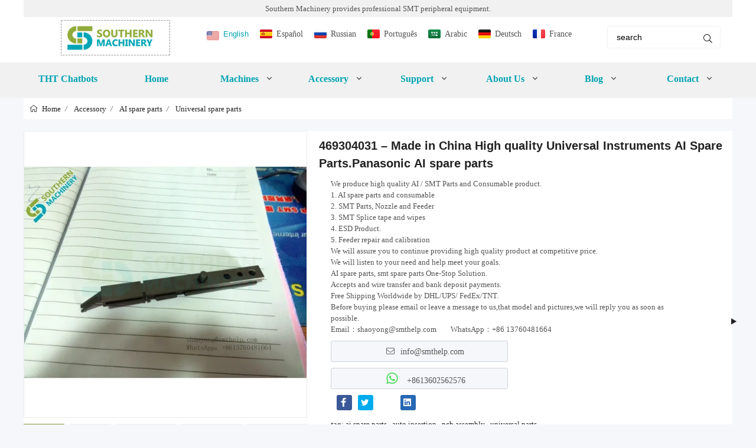

--- FILE ---
content_type: text/html; charset=UTF-8
request_url: https://www.smthelp.com/product/469304031-made-in-china-high-quality-universal-instruments-ai-spare-parts-panasonic-ai-spare-parts
body_size: 33365
content:

<!doctype html>
<html lang="en">
<head>
<meta charset="utf-8">
<meta http-equiv="x-ua-compatible" content="ie=edge">
<title>469304031 &#8211; Made in China High quality Universal Instruments AI Spare Parts.Panasonic AI spare parts &#8211; Smart EMS factory partner</title>
<meta name="description" content="" />
<meta name="keywords" content="" />
<meta name="viewport" content="width=device-width, initial-scale=1, maximum-scale=5">
<meta name="author" content="viwolf.cn" />
<script src="/i/js/lazyload.js"></script>
<link rel="preload" as="font" href="/i/css/iconfont.woff2">
<link rel="preload" as="font" href="/i/font/arial/arial.woff">
<link rel="alternate" hreflang="es" href="www.smthelp.com/es/">
<link rel="alternate" hreflang="ru" href="www.smthelp.com/ru/">
<link rel="alternate" hreflang="pt" href="www.smthelp.com/pt/">
<link rel="alternate" hreflang="ar" href="www.smthelp.com/ar/">
<link rel="alternate" hreflang="de" href="www.smthelp.com/de/">
<link rel="alternate" hreflang="fr" href="www.smthelp.com/fr/">
<link rel="preload" as="image" href="//hk03-1251009151.file.myqcloud.com/smthelp.com/desc/2019/03/469304031-scaled.jpg" imagesrcset="//hk03-1251009151.file.myqcloud.com/smthelp.com/desc/2019/03/469304031-scaled.jpg?imageMogr2/thumbnail/375x375/pad/1/color/I2ZmZmZmZg==/format/webp 180w,
//hk03-1251009151.file.myqcloud.com/smthelp.com/desc/2019/03/469304031-scaled.jpg?imageMogr2/thumbnail/576x576/pad/1/color/I2ZmZmZmZg==/format/webp 540w,
//hk03-1251009151.file.myqcloud.com/smthelp.com/desc/2019/03/469304031-scaled.jpg?imageMogr2/thumbnail/600x600/pad/1/color/I2ZmZmZmZg==/format/webp 810w" imagesizes="(min-width: 992px) 50vw, 100vw">
<meta name="slack-app-id" content="A06M4PGM1M3">
<link rel="stylesheet" href="/i/css/plugin/slider.css?v=1768694512" type="text/css" async />
<link rel="stylesheet" href="/i/s/950/hf.css?v=1768694512" />
<style type="text/css">@media(min-width:320px){html{font-size:10px;}}@media(min-width:384px){html{font-size:11px;}}@media(min-width:480px){html{font-size:12px;}}@media(min-width:576px){html{font-size:13px;}}@media(min-width:640px){html{font-size:14px;}}@media(min-width:1024px){html{font-size:16px;}}html,body{margin:0px;}body{font-family:'微软雅黑','Microsoft YaHei',SimHei,'arial','sans-serif','SimHei','Helvetica Neue'font-weight:normal;line-height:1.5;color:#222222;text-align:left;overflow-x:hidden;background:#ffffff;font-size:16px;}:active,:focus{outline:0}a,button,input{outline:medium none}a{background-color:transparent;color:#222222;text-decoration:none;}.active{color:#7d9335;}a:active,a:focus,a:hover{text-decoration:none;color:#7d9335;}body,div,span,p,figure,dl,ol,ul,fieldset{margin:0;padding:0;}video,img{max-width:100%;height:auto;}picture{display:block;position:relative;}input,textarea{margin:0;}address{font-style:normal}h1,h2,h3,h4,h5,h6{margin:0;color:#222222;display:-webkit-box;text-overflow:ellipsis;-webkit-box-orient:vertical;font-style:normal;font-family:arial;}h1{font-size:1.25rem;margin-top:20px;}h2{font-size:1.125rem}h3{font-size:1rem}section{position:relative;overflow:hidden;z-index:1}body>div,section>div{margin-left:auto;margin-right:auto;max-width:1200px;text-align:center;}banner>div{margin-left:auto;margin-right:auto;max-width:1980px;text-align:center;}.max_w1000{max-width:1000px;}.max_w1200{max-width:1200px;}.max_w1400{max-width:1400px;}*,:after,:before{box-sizing:border-box;}.iconfont{font-family:"iconfont" !important;font-style:normal;-webkit-font-smoothing:antialiased;-moz-osx-font-smoothing:grayscale;}.iconfont:before{margin-right:3px;}.icon-angle-up:before{content:"\e635";}.icon-angle-down:before{content:"\e62c";width:20px;}.icon-ellipsis-h-alt:before{content:"\e639";}.icon-bars:before{content:"\e626";}.icon-times:before{content:"\e61a";}.icon-comments:before{content:"\e628";}.icon-envelope:before{content:"\e608";}.icon-whatsapp:before{content:"\e624";}.icon-home-alt:before{content:"\e610";}.icon-facebook-f:before{content:"\e60f";}.icon-twitter:before{content:"\ecc1";}.icon-pinterest:before{content:"\e617";}.icon-linkedin:before{content:"\e611";}.icon-youtube:before{content:"\e622";}.icon-comments:before{content:"\e628";}.icon-file-alt:before{content:"\e615";}.icon-phone:before{content:"\e609";}.icon-map-marker-alt:before{content:"\e62f";}@font-face{font-family:"iconfont";src:url('https://viwolffont.oss-cn-shenzhen.aliyuncs.com/fonts/iconfont.woff2') format('woff2'),url('https://viwolffont.oss-cn-shenzhen.aliyuncs.com/fonts/iconfont.woff2') format('woff'),url('https://viwolffont.oss-cn-shenzhen.aliyuncs.com/fonts/iconfont.ttf') format('truetype');font-display:swap;}.top_right>div a{color:#555555;font-size:14px;}.top_right>div>div{text-align:left;font-size:14px;color:#555555;width:100%;padding-top:10px;}.top_right>div .top_text2{text-align:left;font-size:13px;color:#555555;margin-left:0px;padding-top:5px;}.page_title{padding:0.375rem 10px 0.375rem 10px;background-color:#ffffff;text-align:left;margin:auto;}.page_title li{display:inline-flex;color:#555555}.page_title li i{padding:0 7px;}.page_title li a{color:#222222;font-size:13px;}.page_title li a:hover{color:#7d9335;}.page_title li .crumb{padding:0 7px;font-size:13px;}.page_title li .crumb:before{content:"/";}.p_hidden{display:none;}#p_main_img figure{display:none}#p_main_img img{max-width:100%;height:auto;}#p_main_img .b-img-current{display:block}.p_thumb{margin-top:10px;display:grid;grid-template-columns:repeat(5,1fr);}.p_thumb li{display:block;border:1px solid rgba(0,0,0,.08);max-width:112px;}.p_thumb li img{max-width:100%;height:auto;}.p_thumb .s-img-current{border:1px solid #7d9335;}#p-video{max-width:100%;}video{max-width:100%;height:auto;}.p_right_desc{text-align:left;clear:both;margin-top:10px;max-width:600px;word-wrap:break-word;word-break:normal;color:#555555;padding-left:20px;font-size:13px;}.p_contact2{height:36px;line-height:34px;display:block;vertical-align:middle;zoom:1;text-align:center;max-width:300px;padding-left:20px;cursor:pointer;background:#f5f7fa;border-radius:3px;color:#555555;font-size:14px;border:solid 1px #ced3d9;}.p_contact2:hover{background:#f5f7fa;}.p_icon-envelope:before{margin-right:10px;content:"\e608";}.p_whatsapp{height:36px;max-width:300px;margin-top:10px;line-height:34px;display:block;vertical-align:middle;zoom:1;text-align:center;padding-left:20px;cursor:pointer;background:#f5f7fa;border-radius:3px;color:#555555;;font-size:14px;border:solid 1px #ced3d9;}.p_icon-whatsapp:before{margin-right:10px;content:"\e624";color:#43d854;font-size:22px;}.p_pdf{height:36px;max-width:300px;margin-top:10px;line-height:34px;display:block;vertical-align:middle;zoom:1;text-align:center;padding-left:20px;cursor:pointer;background:#f5f7fa;border-radius:3px;color:#555555;;font-size:14px;border:solid 1px #ced3d9;}.sns-share{margin-top:10px;height:30px;}.sns-share a{float:left;margin-left:10px;}.sns-share .iconfont[class*="icon-"]:not(:hover){color:#fff;}.sns-share .iconfont[class*="icon-"]{height:26px;width:26px;line-height:26px;border-radius:3px;border-width:1px;border-style:solid;font-size:15px;text-align:center;border:0 solid;display:flex;align-items:center;justify-content:center;}.p_tag{clear:both;margin-top:10px;}.content{font-size:0.75rem;color:#555555;text-align:left;padding:20px;}.p_detail table{background-color:#e3e3e3;padding:0px;border-spacing:1px;}.p_detail table th{background-color:#faf8f8;padding:5px;}.p_detail table td{background-color:#fff;padding:5px;}@media (max-width:900px){.content_frame{display:hidden;}}#p_form form{display:grid;grid:auto/minmax(0,1fr);row-gap:20px;grid-column-gap:20px;max-width:700px;}#p_form table .label{text-align:right;width:120px;background-color:#fcfcfd;}#p_form table .tip{text-align:right;width:120px;background-color:#fcfcfd;}#p_form table td{height:30px;}#p_form input,#p_form textarea{width:100%;border:1px solid #e3e3e3;border-radius:3px;padding:6px;}#p_form textarea{height:100px;}#p_form input{height:30px;}.submit{width:120px;}.form_control::-webkit-date-and-time-value{height:1.5em}.form_control::-moz-placeholder{color:#6c757d;opacity:1}.form_control::placeholder{color:#6c757d;opacity:1}.form_control{display:block;width:100%;line-height:1.5;background-color:#fff;border:1px solid var(--border_b);border-radius:3px;font-size:13px;padding:10px;transition:border-color .15s ease-in-out,box-shadow .15s ease-in-out}.form_control:focus{color:#495057;background-color:var(--box_bg_w);border-color:var(--theme);outline:0;box-shadow:none}.popup{position:fixed;width:100%;height:100%;left:0;background-color:transparent;top:0;overflow:hidden;-ms-touch-action:none;touch-action:none;z-index:1500;-webkit-text-size-adjust:100%;-webkit-backface-visibility:hidden;outline:0}#popup_close{border:none;cursor:pointer;height:40px;width:40px;display:block;background-color:transparent;position:relative;float:right;}#related>div{display:grid;grid-template-columns:repeat(6,15%);padding:10px;grid-row-gap:20px;grid-column-gap:20px;}#related>h3{margin-bottom:15px;font-size:18px;font-weight:400;}.p_related{border:1px solid var(--border_b);background:var(--box_bg_w);border-radius:3px;}.p_related:hover{box-shadow:0 4px 20px rgba(0,0,0,.19)}.p_related img{max-width:100%;height:auto}.p_related span{padding:15px 10px;text-align:center}.p_related span a{font-size:14px;-webkit-line-clamp:2;line-height:20px;display:-webkit-box;overflow:hidden;text-overflow:ellipsis;-webkit-box-orient:vertical}#related picture{padding-top:100%;display:block;position:relative;}#related picture img{position:absolute;left:0;top:0;}.pswp{position:fixed;width:100%;height:100%;left:0;background:#666;top:0;overflow:hidden;-ms-touch-action:none;touch-action:none;z-index:1500;-webkit-text-size-adjust:100%;-webkit-backface-visibility:hidden;outline:0}#swiffy-slider li img{max-width:100%;height:auto;}#p_img_modal .swiffy-slider{height:100%;}#p_img_modal li{display:flex;align-items:center;justify-content:center;}#p_img_modal_close{top:0;border:none;right:15px;cursor:pointer;top:20px;right:10px;height:40px;width:40px;position:fixed;display:block;background-color:transparent;}#p_img_modal_close:after,#p_img_modal_close:before{position:absolute;right:20px;width:22px;left:10px;height:3px;border-radius:2px;background-color:#fff;content:"";}#p_img_modal_close:before{top:7px;-webkit-transform:translateY(7px) rotate(45deg);transform:translateY(7px) rotate(45deg);}#p_img_modal_close:after{top:21px;-webkit-transform:translateY(-7px) rotate(-45deg);transform:translateY(-7px) rotate(-45deg);}h5{color:#222222;}@media(min-width:991px){#l2_18378{left:0px;width:620px;padding:10px}#l2_18378>ul{width:290px;text-align:left;float:left;margin-left:10px;}#row_1>li{text-align:left;width:100%;padding-left:10px;padding-top:8px;height:36px;display:inline-block;border-bottom:#7d9335 solid 1px;}#row_1>li:hover{background:#7d9335;}#row_1>li>a,#row_2>li>a{color:#222222;font-size:14px;}#row_2>li>a{margin-left:10px;}#row_2>li>a:hover{color:#222222;}#row_2>li{text-align:left;width:100%;padding-top:8px;padding-bottom:6px;display:inline-block;border-bottom:#7d9335 solid 1px;}#row_2>li>ul>li{text-align:left;width:100%;padding-left:13px;padding-top:5px;padding-bottom:5px;height:32px;display:inline-block;}#row_2>li>ul>li:hover{background:#7d9335;}#row_2>li>ul>li>a{color:#555555;font-size:14px;}#l2_18411{left:-20px;width:300px;}#l2_18411>ul>li{width:280px;}#l2_18411>ul>li{text-align:left;width:100%;padding-left:10px;padding-top:8px;display:inline-block;}#l2_18411>ul>li>a:hover{color:#222222;}#l2_18411>ul>li>a{color:#222222;font-size:14px;}#l2_18411>ul>li>ul>li{text-align:left;width:100%;padding-left:13px;padding-top:5px;padding-bottom:5px;height:32px;display:inline-block;border-bottom:#7d9335 solid 1px}#l2_18411>ul>li>ul>li:hover{background:#7d9335;}#l2_18411>ul>li>ul>li>a{color:#555555;font-size:14px;}.l3{float:left;display:block;width:100%;margin-top:10px;margin-bottom:10px;;}.l3 li{float:left;display:block;width:90%;text-align:left;font-size:14px}.l3 li a{color:#555555;}.l3 li a:hover{color:#7d9335;}#l2_18620{width:360px;padding:0px;background:#90a93d;}#l2_18620>li{text-align:left;width:100%;padding-top:8px;height:36px;display:inline-block;border-bottom:#7d9335 solid 1px;}#l2_18620>li:hover{background:#7d9335;}#l2_18620>li>a{margin-left:10px;font-size:0.875rem;}#l2_18620>li>a:hover{color:#222222;}#l2_18643{width:260px;padding:0px;background:#90a93d;}#l2_18643>li{text-align:left;width:100%;padding-top:8px;height:36px;display:inline-block;border-bottom:#7d9335 solid 1px;}#l2_18643>li:hover{background:#7d9335;}#l2_18643>li>a{margin-left:10px;font-size:0.875rem;}#l2_18643>li>a:hover{color:#222222;}#l2_18380{width:260px;padding:0px;background:#90a93d;}#l2_18380>li{text-align:left;width:100%;padding-top:8px;height:36px;display:inline-block;border-bottom:#7d9335 solid 1px;}#l2_18380>li:hover{background:#7d9335;}#l2_18380>li>a{margin-left:10px;font-size:0.875rem;}#l2_18380>li>a:hover{color:#222222;}#l2_18382{width:260px;padding:0px;background:#90a93d;}#l2_18382>li{text-align:left;width:100%;padding-top:8px;height:36px;display:inline-block;border-bottom:#7d9335 solid 1px;}#l2_18382>li:hover{background:#7d9335;}#l2_18382>li>a{margin-left:10px;font-size:0.875rem;}#l2_18382>li>a:hover{color:#222222;}#p_detail{display:grid;grid-template-columns:4fr 6fr;margin-top:20px;}.right{padding-left:20px;}body{background-color:#f5f7fa;}body>div{background-color:#ffffff;margin-top:20px;}h1{text-align:left;margin-top:10px;}h3{padding:10px 0px 15px 10px;text-align:left;color:#555555;}#p_main_img{display:block;border:1px solid rgba(0,0,0,.08);max-width:602px;}.p_thumb{row-gap:10px;grid-column-gap:10px;}}@media (max-width:992px){.left{margin-left:auto;margin-right:auto;max-width:1200px;text-align:center;}#p_main_img{display:block;width:100%;}.left_inner{width:95%;}.p_thumb{margin-left:3px;row-gap:3px;grid-column-gap:3px;}}</style>
<script async src="//pagead2.googlesyndication.com/pagead/js/adsbygoogle.js"></script>
<script>(adsbygoogle =window.adsbygoogle ||[]).push({google_ad_client:"ca-pub-8648234653779080",enable_page_level_ads:true
});</script>
<script>!function(f,b,e,v,n,t,s)
{if(f.fbq)return;n=f.fbq=function(){n.callMethod?n.callMethod.apply(n,arguments):n.queue.push(arguments)};if(!f._fbq)f._fbq=n;n.push=n;n.loaded=!0;n.version='2.0';n.queue=[];t=b.createElement(e);t.async=!0;t.src=v;s=b.getElementsByTagName(e)[0];s.parentNode.insertBefore(t,s)}(window,document,'script','https://connect.facebook.net/en_US/fbevents.js');fbq('init','490097471200711');fbq('track','PageView');</script>
<noscript><img height="1" width="1" style="display:none" src="https://www.facebook.com/tr?id=490097471200711&ev=PageView&noscript=1" /></noscript>
<script>!function(e,t,n,s,u,a){e.twq||(s=e.twq=function(){s.exe?s.exe.apply(s,arguments):s.queue.push(arguments);},s.version='1.1',s.queue=[],u=t.createElement(n),u.async=!0,u.src='//static.ads-twitter.com/uwt.js',a=t.getElementsByTagName(n)[0],a.parentNode.insertBefore(u,a))}(window,document,'script');twq('init','o2pw5');twq('track','PageView');</script>
</head>
<body>
<header>
<div id="topbar">Southern Machinery provides professional SMT peripheral equipment.
</div>
<div class="top">
<div class="logo">
<a href="/" class="light-logo">
<img alt="Smart EMS factory partner &#8211; Southern Machinery provides professional SMT peripheral equipment" src="https://hk03-1251009151.file.myqcloud.com/smthelp.com/logo/2023-2-2-1675303671356.png?imageMogr2/thumbnail/x60"/></a>
</div>
<div class="top_right">
<div>
<div class="head_lang">
<button class="active en">English</button>
<a class="es" href="/es/">Español</a>
<a class="ru" href="/ru/">Russian</a>
<a class="pt" href="/pt/">Português</a>
<a class="sa" href="/ar/">Arabic</a>
<a class="de" href="/de/">Deutsch</a>
<a class="fr" href="/fr/">France</a>
</div>
</div>
<div>
<div class="pc_search_box">
<form action="/index.php" method="get">
<input type="text" name="q" placeholder="search" value="search">
<input type="hidden" name="act" value="search">
<button type="submit"><i class="iconfont icon-search"></i></button>
</form>
</div>
</div>
</div>
</div>
<div id="sticky_wrapper">
<div id="sticky_nav">
<ul class="menu">
<li><a href="/tht-chatbots.html"> THT Chatbots </a></li>
<li><a href="/"> Home </a></li>
<li id="l1_18378" class=" dropdown-sub"><a> Machines </a><span class="iconfont icon-angle-down"></span><div id="l2_18378" class="l2">
<ul id="row_1">
<li><a href="/wave-soldering-machine.html">Wave soldering machine</a></li>
<li><a href="/product-category/tht-machine">THT machine</a></li>
<li><a href="/product-category/board-handling-system">Board Handling System</a></li>
<li><a href="/product-category/esd-anti-static-products">ESD anti-static products</a></li>
<li><a href="/product-category/feeder">Feeders</a></li>
<li><a href="/product-category/pcb-assembly">PCB Assembly Solutions</a></li>
<li><a href="/product-category/smt-machine-operation-manual">SMT THT machine operation manual</a></li>
<li><a href="/product-category/x-ray-detection-equipment">X-ray detection equipment</a></li>
<li><a href="/product-category/wave-soldering-machine">Wave soldering machine</a></li>
<li><a href="/product-category/smart-reel-storage">SMT Smart reel storage</a></li>
<li><a href="/product-category/uncategorized">Uncategorized</a></li>
</ul>
<ul id="row_2">
<li><a href="/product-category/smt-machine">SMT machine</a>
<ul>
<li><a href="/product-category/smt-machine/auto-lead-cutter-machine">Auto lead cutter machine</a></li>
<li><a href="/product-category/smt-machine/soldering-machine">Soldering machine</a></li>
<li><a href="/product-category/smt-machine/pick-and-place-machine-for-led">Pick and place machine for LED</a></li>
<li><a href="/product-category/smt-machine/solder-paste-mixer">Solder paste mixer</a></li>
<li><a href="/product-category/smt-machine/smt-machine-other">SMT machine other</a></li>
<li><a href="/semi-automatic-pick-and-place-machine-s-530l-for-lens-component-mounting.html">Semi-automatic pick and place machine S-530L for Lens component mounting </a></li>
</ul>
</li>
<li><a href="/product-category/peripheral-equipment">Peripheral equipment</a>
<ul>
<li><a href="/product-category/peripheral-equipment/3d-spi-aoi-machine">3D SPI AOI machine</a></li>
<li><a href="/product-category/peripheral-equipment/pcb-cleaning-machine">PCB cleaning machine</a></li>
<li><a href="/product-category/peripheral-equipment/peripheral-equipment-other">Peripheral equipment other</a></li>
<li><a href="/product-category/peripheral-equipment/smt-peripheral-equipment">PCB separaror machine</a></li>
</ul>
</li>
</ul>
</div>
</li>
<li id="l1_18411" class=" dropdown-sub"><a> Accessory </a><span class="iconfont icon-angle-down"></span><div tt="af107" id="l2_18411" class="l2"><ul>
<li><a href="/product-category/accessory/ai-spare-parts">AI spare parts</a>
<ul class="l3">
<li><a href="/product-category/accessory/ai-spare-parts/panasonic-spare-parts">Panasonic spare parts</a></li>
<li><a href="/accessory/ai-spare-parts/tdk-spare-parts">TDK spare parts</a></li>
<li><a href="/accessory/ai-spare-parts/universal-spare-parts">Universal spare parts</a></li>
<li><a href="/accessory/ai-spare-parts/ai-spare-parts-other">AI spare parts other</a></li>
<li><a href="/undefine---19283.html"></a></li>
</ul>
</li>
<li><a href="/product-category/accessory/smt-spare-parts">SMT spare parts</a>
<ul class="l3">
<li><a href="/product-category/accessory/smt-spare-parts/fuji-spare-parts">Fuji spare parts</a></li>
<li><a href="/product-category/accessory/smt-spare-parts/juki-spare-parts">JUKI spare parts</a></li>
<li><a href="/product-category/accessory/smt-spare-parts/nozzle">SMT Nozzle design and manufacturer</a></li>
<li><a href="/product-category/accessory/smt-spare-parts/panasonic-feeder-smt-spare-parts">Panasonic Feeder</a></li>
<li><a href="/product-category/accessory/smt-spare-parts/samsung-smt-spare-parts">Samsung smt spare parts</a></li>
<li><a href="/product-category/accessory/smt-spare-parts/smt-other-consumables">SMT other consumables</a></li>
<li><a href="/product-category/accessory/smt-spare-parts/yamaha-spare-parts">Yamaha spare parts</a></li>
<li><a href="/product-category/accessory/smt-spare-parts/smt-spare-parts-other">SMT spare parts other</a></li>
<li><a href="/product-category/accessory/smt-spare-parts/siplace-siemens-spare-parts">Siplace/Siemens spare parts</a></li>
<li><a href="/product-category/accessory/smt-spare-parts/dek-spare-parts">DEK spare sparts</a></li>
</ul>
</li>
</ul></div>
</li>
<li id="l1_18620" class=" dropdown-sub"><a> Support </a><span class="iconfont icon-angle-down"></span>
<ul id="l2_18620" class="l2">
<li><a href="/faq">Faq </a></li>
<li><a href="/gold-service">Gold Services </a></li>
<li><a href="/the-southern-machinerys-global-services">Global services </a></li>
<li><a href="/products-gerber-file-library">Products Gerber File Library </a></li>
<li><a href="/repair-service">SMT AI machine （Parts）Repair Service </a></li>
<li><a href="/get-a-quote">Get a quote </a></li>
</ul>
<span class="dropdown-plus"></span>
</li>
<li id="l1_18643" class=" dropdown-sub"><a> About Us </a><span class="iconfont icon-angle-down"></span>
<ul id="l2_18643" class="l2">
<li><a href="/about-us">About Us -SMThelp </a></li>
<li><a href="/certificate.html">Certificate </a></li>
<li><a href="/smtmachineworkingvideos">SMT Machine Working video </a></li>
</ul>
<span class="dropdown-plus"></span>
</li>
<li id="l1_18380" class=" dropdown-sub"><a> Blog </a><span class="iconfont icon-angle-down"></span>
<ul id="l2_18380" class="l2">
<li><a href="/smt-tht-marketing.html">SMT THT Marketing </a></li>
<li><a href="/category/accessary">Accessary </a></li>
<li><a href="/category/article">Article </a></li>
<li><a href="/category/auto-insertion">Auto insertion </a></li>
<li><a href="/category/general-information">General Information </a></li>
<li><a href="/category/led-marketing">LED Marketing </a></li>
<li><a href="/category/new-events">News and Events </a></li>
<li><a href="/category/pcb">PCB </a></li>
<li><a href="/category/pcba-cleaning-machine">PCBA cleaning machine </a></li>
<li><a href="/category/picture">Picture </a></li>
<li><a href="/category/reflow-oven">Reflow oven </a></li>
<li><a href="/category/reflow-soldering">Reflow soldering </a></li>
<li><a href="/category/smt-3">SMT </a></li>
<li><a href="/category/stencil-cleaning">Stencil Cleaning </a></li>
<li><a href="/category/tht-2">THT </a></li>
<li><a href="/category/training">Training </a></li>
<li><a href="/category/retrofit">Upgrade / Retrofit </a></li>
<li><a href="/category/workplace">Workplace </a></li>
</ul>
<span class="dropdown-plus"></span>
</li>
<li id="l1_18382" class=" dropdown-sub"><a> Contact </a><span class="iconfont icon-angle-down"></span>
<ul id="l2_18382" class="l2">
<li><a href="/tht-chatbots---19280.html">THT Chatbots </a></li>
</ul>
<span class="dropdown-plus"></span>
</li>
</ul>
</div>
</div>
<div id="mobile_menu">
<div id="m_panel" class="iconfont icon-ellipsis-h-alt"></div>
<div class="logo">
<a href="/" class="light-logo">
<img alt="Smart EMS factory partner &#8211; Southern Machinery provides professional SMT peripheral equipment" src="https://hk03-1251009151.file.myqcloud.com/smthelp.com/logo/2023-2-2-1675303671356.png?imageMogr2/thumbnail/x60"/></a>
</div>
<div id="m_menu" class="iconfont icon-bars"></div>
</div>
<div id="m_nav">
<div id="m_menu_close" class="iconfont icon-times"></div>
<ul class="m_menu">
<li class=" "><a href="/tht-chatbots.html">THT Chatbots</a></li>
<li class=" "><a href="/">Home</a></li>
<li class="dropdown-sub   "><a href="/machines.html">Machines<span class="iconfont icon-arrow"></span></a>
<ul>
<li class=" "><a href="/wave-soldering-machine.html">Wave soldering machine</a><li class=" "><a href="/product-category/tht-machine">THT machine</a><li class="dropdown-sub  "><a href="/product-category/smt-machine">SMT machine<span class="iconfont icon-arrow"></span></a>
<ul>
<li><a href="/product-category/smt-machine/auto-lead-cutter-machine">Auto lead cutter machine</a></li>
<li><a href="/product-category/smt-machine/soldering-machine">Soldering machine</a></li>
<li><a href="/product-category/smt-machine/pick-and-place-machine-for-led">Pick and place machine for LED</a></li>
<li><a href="/product-category/smt-machine/solder-paste-mixer">Solder paste mixer</a></li>
<li><a href="/product-category/smt-machine/smt-machine-other">SMT machine other</a></li>
<li><a href="/semi-automatic-pick-and-place-machine-s-530l-for-lens-component-mounting.html">Semi-automatic pick and place machine S-530L for Lens component mounting </a></li>
</ul>
<span class="dropdown-plus"></span>
<li class="dropdown-sub  "><a href="/product-category/peripheral-equipment">Peripheral equipment<span class="iconfont icon-arrow"></span></a>
<ul>
<li><a href="/product-category/peripheral-equipment/3d-spi-aoi-machine">3D SPI AOI machine</a></li>
<li><a href="/product-category/peripheral-equipment/pcb-cleaning-machine">PCB cleaning machine</a></li>
<li><a href="/product-category/peripheral-equipment/peripheral-equipment-other">Peripheral equipment other</a></li>
<li><a href="/product-category/peripheral-equipment/smt-peripheral-equipment">PCB separaror machine</a></li>
</ul>
<span class="dropdown-plus"></span>
<li class=" "><a href="/product-category/board-handling-system">Board Handling System</a><li class=" "><a href="/product-category/esd-anti-static-products">ESD anti-static products</a><li class=" "><a href="/product-category/feeder">Feeders</a><li class=" "><a href="/product-category/pcb-assembly">PCB Assembly Solutions</a><li class=" "><a href="/product-category/smt-machine-operation-manual">SMT THT machine operation manual</a><li class=" "><a href="/product-category/x-ray-detection-equipment">X-ray detection equipment</a><li class=" "><a href="/product-category/wave-soldering-machine">Wave soldering machine</a><li class=" "><a href="/product-category/smart-reel-storage">SMT Smart reel storage</a><li class=" "><a href="/product-category/uncategorized">Uncategorized</a></ul><span class="dropdown-plus"></span>
</li>
<li class="dropdown-sub   "><a href="/product-category/accessory">Accessory<span class="iconfont icon-arrow"></span></a>
<ul>
<li class="dropdown-sub  "><a href="/product-category/accessory/ai-spare-parts">AI spare parts<span class="iconfont icon-arrow"></span></a>
<ul>
<li><a href="/product-category/accessory/ai-spare-parts/panasonic-spare-parts">Panasonic spare parts</a></li>
<li><a href="/accessory/ai-spare-parts/tdk-spare-parts">TDK spare parts</a></li>
<li><a href="/accessory/ai-spare-parts/universal-spare-parts">Universal spare parts</a></li>
<li><a href="/accessory/ai-spare-parts/ai-spare-parts-other">AI spare parts other</a></li>
<li><a href="/undefine---19283.html"></a></li>
</ul>
<span class="dropdown-plus"></span>
<li class="dropdown-sub  "><a href="/product-category/accessory/smt-spare-parts">SMT spare parts<span class="iconfont icon-arrow"></span></a>
<ul>
<li><a href="/product-category/accessory/smt-spare-parts/fuji-spare-parts">Fuji spare parts</a></li>
<li><a href="/product-category/accessory/smt-spare-parts/juki-spare-parts">JUKI spare parts</a></li>
<li><a href="/product-category/accessory/smt-spare-parts/nozzle">SMT Nozzle design and manufacturer</a></li>
<li><a href="/product-category/accessory/smt-spare-parts/panasonic-feeder-smt-spare-parts">Panasonic Feeder</a></li>
<li><a href="/product-category/accessory/smt-spare-parts/samsung-smt-spare-parts">Samsung smt spare parts</a></li>
<li><a href="/product-category/accessory/smt-spare-parts/smt-other-consumables">SMT other consumables</a></li>
<li><a href="/product-category/accessory/smt-spare-parts/yamaha-spare-parts">Yamaha spare parts</a></li>
<li><a href="/product-category/accessory/smt-spare-parts/smt-spare-parts-other">SMT spare parts other</a></li>
<li><a href="/product-category/accessory/smt-spare-parts/siplace-siemens-spare-parts">Siplace/Siemens spare parts</a></li>
<li><a href="/product-category/accessory/smt-spare-parts/dek-spare-parts">DEK spare sparts</a></li>
</ul>
<span class="dropdown-plus"></span>
</ul><span class="dropdown-plus"></span>
</li>
<li class="dropdown-sub   "><a href="/">Support<span class="iconfont icon-arrow"></span></a>
<ul>
<li class=" "><a href="/faq">Faq</a><li class=" "><a href="/gold-service">Gold Services</a><li class=" "><a href="/the-southern-machinerys-global-services">Global services</a><li class=" "><a href="/products-gerber-file-library">Products Gerber File Library</a><li class=" "><a href="/repair-service">SMT AI machine （Parts）Repair Service</a><li class=" "><a href="/get-a-quote">Get a quote</a></ul><span class="dropdown-plus"></span>
</li>
<li class="dropdown-sub   "><a href="/">About Us <span class="iconfont icon-arrow"></span></a>
<ul>
<li class=" "><a href="/about-us">About Us -SMThelp</a><li class=" "><a href="/certificate.html">Certificate</a><li class=" "><a href="/smtmachineworkingvideos">SMT Machine Working video</a></ul><span class="dropdown-plus"></span>
</li>
<li class="dropdown-sub   "><a href="/news.html">Blog<span class="iconfont icon-arrow"></span></a>
<ul>
<li class=" "><a href="/smt-tht-marketing.html">SMT THT Marketing</a><li class=" "><a href="/category/accessary">Accessary</a><li class=" "><a href="/category/article">Article</a><li class=" "><a href="/category/auto-insertion">Auto insertion</a><li class=" "><a href="/category/general-information">General Information</a><li class=" "><a href="/category/led-marketing">LED Marketing</a><li class=" "><a href="/category/new-events">News and Events</a><li class=" "><a href="/category/pcb">PCB</a><li class=" "><a href="/category/pcba-cleaning-machine">PCBA cleaning machine</a><li class=" "><a href="/category/picture">Picture</a><li class=" "><a href="/category/reflow-oven">Reflow oven</a><li class=" "><a href="/category/reflow-soldering">Reflow soldering</a><li class=" "><a href="/category/smt-3">SMT</a><li class=" "><a href="/category/stencil-cleaning">Stencil Cleaning</a><li class=" "><a href="/category/tht-2">THT</a><li class=" "><a href="/category/training">Training</a><li class=" "><a href="/category/retrofit">Upgrade / Retrofit</a><li class=" "><a href="/category/workplace">Workplace</a></ul><span class="dropdown-plus"></span>
</li>
<li class="dropdown-sub   "><a href="/contact-us">Contact<span class="iconfont icon-arrow"></span></a>
<ul>
<li class=" "><a href="/tht-chatbots---19280.html">THT Chatbots</a></ul><span class="dropdown-plus"></span>
</li>
</ul>
</div>
<div class="panel_content">
<div id="m_panel_close" class="iconfont icon-times"></div>
<div class="head_panel_box">
<div class="panel_lang">
<button class="active en">English</button>
<a class="es" href="/es/">Español</a>
<a class="ru" href="/ru/">Russian</a>
<a class="pt" href="/pt/">Português</a>
<a class="ar" href="/ar/">Arabic</a>
<a class="de" href="/de/">Deutsch</a>
<a class="fr" href="/fr/">France</a>
</div>
<div class="panel_call">
<a class="svg_envelope" href="mailto:info@smthelp.com">info@smthelp.com</a>
<a class="svg_phone" href="tel:13602562576">13602562576</a>
</div>
<div class="m_social">
<a rel="nofollow" class="svg_facebook-f" href="https://www.facebook.com/autoinsertion" title="facebook-f" target="_blank"></a>
<a rel="nofollow" class="svg_linkedin" href="https://www.linkedin.com/company/smtmachine" title="linkedin" target="_blank"></a>
<a rel="nofollow" class="svg_twitter" href="https://twitter.com/smtspecialist" title="twitter" target="_blank"></a>
<a rel="nofollow" class="svg_youtube" href="https://www.youtube.com/c/Smthelping" title="youtube" target="_blank"></a>
</div>
</div>
</div>
</header>
<div class="page_title"><ul>
<li><a class="iconfont icon-home-alt" href="/"> Home</a> <i class="crumb"></i></li>
<li><a href="/product-category/accessory">Accessory</a><i class="fa crumb"></i></li>
<li><a href="/product-category/accessory/ai-spare-parts">AI spare parts</a> <i class="fa crumb"></i></li>
<li><a href="/accessory/ai-spare-parts/universal-spare-parts">Universal spare parts</a></li>
</ul>
</div>
<div style="background-color:#ffffff;width:100%;padding-bottom:10px;">
<div id="p_detail">
<div class="left">
<div id="p_main_img">
<figure id="b-img-0" class="b-img-current" num="0">
<picture>
<source media="(min-width:768px)" srcset="//hk03-1251009151.file.myqcloud.com/smthelp.com/desc/2019/03/469304031-scaled.jpg?imageMogr2/thumbnail/600x600/pad/1/color/I2ZmZmZmZg==/format/webp"><source media="(min-width:576px)" srcset="//hk03-1251009151.file.myqcloud.com/smthelp.com/desc/2019/03/469304031-scaled.jpg?imageMogr2/thumbnail/576x576/pad/1/color/I2ZmZmZmZg==/format/webp">
<source media="(max-width:575px)" srcset="//hk03-1251009151.file.myqcloud.com/smthelp.com/desc/2019/03/469304031-scaled.jpg?imageMogr2/thumbnail/575x575/pad/1/color/I2ZmZmZmZg==/format/webp">
<img width="600" height="600" src="//hk03-1251009151.file.myqcloud.com/smthelp.com/desc/2019/03/469304031-scaled.jpg?imageMogr2/thumbnail/600x600/pad/1/color/I2ZmZmZmZg==/format/webp" alt="469304031 &#8211; Made in China High quality Universal Instruments AI Spare Parts.Panasonic AI spare parts &#8211; Smart EMS factory partner"/>
</picture>
</figure>
<figure id="b-img-1" num="1">
<picture>
<source media="(min-width:768px)" data-srcset="//hk03-1251009151.file.myqcloud.com/smthelp.com/desc/2019/03/30953101-2_副本02.jpg?imageMogr2/thumbnail/600x600/pad/1/color/I2ZmZmZmZg==/format/webp"><source media="(min-width:576px)" data-srcset="//hk03-1251009151.file.myqcloud.com/smthelp.com/desc/2019/03/30953101-2_副本02.jpg?imageMogr2/thumbnail/576x576/pad/1/color/I2ZmZmZmZg==/format/webp">
<source media="(max-width:575px)" data-srcset="//hk03-1251009151.file.myqcloud.com/smthelp.com/desc/2019/03/30953101-2_副本02.jpg?imageMogr2/thumbnail/575x575/pad/1/color/I2ZmZmZmZg==/format/webp">
<img src="[data-uri]" class="lazy" width="600" height="600" data-src="//hk03-1251009151.file.myqcloud.com/smthelp.com/desc/2019/03/30953101-2_副本02.jpg?imageMogr2/thumbnail/600x600/pad/1/color/I2ZmZmZmZg==/format/webp" alt="469304031 &#8211; Made in China High quality Universal Instruments AI Spare Parts.Panasonic AI spare parts &#8211; Smart EMS factory partner"/>
</picture>
</figure>
<figure id="b-img-2" num="2">
<picture>
<source media="(min-width:768px)" data-srcset="//hk03-1251009151.file.myqcloud.com/smthelp.com/desc/2019/03/30953101-2_副本.jpg?imageMogr2/thumbnail/600x600/pad/1/color/I2ZmZmZmZg==/format/webp"><source media="(min-width:576px)" data-srcset="//hk03-1251009151.file.myqcloud.com/smthelp.com/desc/2019/03/30953101-2_副本.jpg?imageMogr2/thumbnail/576x576/pad/1/color/I2ZmZmZmZg==/format/webp">
<source media="(max-width:575px)" data-srcset="//hk03-1251009151.file.myqcloud.com/smthelp.com/desc/2019/03/30953101-2_副本.jpg?imageMogr2/thumbnail/575x575/pad/1/color/I2ZmZmZmZg==/format/webp">
<img src="[data-uri]" class="lazy" width="600" height="600" data-src="//hk03-1251009151.file.myqcloud.com/smthelp.com/desc/2019/03/30953101-2_副本.jpg?imageMogr2/thumbnail/600x600/pad/1/color/I2ZmZmZmZg==/format/webp" alt="469304031 &#8211; Made in China High quality Universal Instruments AI Spare Parts.Panasonic AI spare parts &#8211; Smart EMS factory partner"/>
</picture>
</figure>
<figure id="b-img-3" num="3">
<picture>
<source media="(min-width:768px)" data-srcset="//hk03-1251009151.file.myqcloud.com/smthelp.com/desc/2019/03/47307703-Continuity-Cable-Assy-1.jpg?imageMogr2/thumbnail/600x600/pad/1/color/I2ZmZmZmZg==/format/webp"><source media="(min-width:576px)" data-srcset="//hk03-1251009151.file.myqcloud.com/smthelp.com/desc/2019/03/47307703-Continuity-Cable-Assy-1.jpg?imageMogr2/thumbnail/576x576/pad/1/color/I2ZmZmZmZg==/format/webp">
<source media="(max-width:575px)" data-srcset="//hk03-1251009151.file.myqcloud.com/smthelp.com/desc/2019/03/47307703-Continuity-Cable-Assy-1.jpg?imageMogr2/thumbnail/575x575/pad/1/color/I2ZmZmZmZg==/format/webp">
<img src="[data-uri]" class="lazy" width="600" height="600" data-src="//hk03-1251009151.file.myqcloud.com/smthelp.com/desc/2019/03/47307703-Continuity-Cable-Assy-1.jpg?imageMogr2/thumbnail/600x600/pad/1/color/I2ZmZmZmZg==/format/webp" alt="469304031 &#8211; Made in China High quality Universal Instruments AI Spare Parts.Panasonic AI spare parts &#8211; Smart EMS factory partner"/>
</picture>
</figure>
<figure id="b-img-4" num="4">
<picture>
<source media="(min-width:768px)" data-srcset="//hk03-1251009151.file.myqcloud.com/smthelp.com/desc/2019/03/5.jpg?imageMogr2/thumbnail/600x600/pad/1/color/I2ZmZmZmZg==/format/webp"><source media="(min-width:576px)" data-srcset="//hk03-1251009151.file.myqcloud.com/smthelp.com/desc/2019/03/5.jpg?imageMogr2/thumbnail/576x576/pad/1/color/I2ZmZmZmZg==/format/webp">
<source media="(max-width:575px)" data-srcset="//hk03-1251009151.file.myqcloud.com/smthelp.com/desc/2019/03/5.jpg?imageMogr2/thumbnail/575x575/pad/1/color/I2ZmZmZmZg==/format/webp">
<img src="[data-uri]" class="lazy" width="600" height="600" data-src="//hk03-1251009151.file.myqcloud.com/smthelp.com/desc/2019/03/5.jpg?imageMogr2/thumbnail/600x600/pad/1/color/I2ZmZmZmZg==/format/webp" alt="469304031 &#8211; Made in China High quality Universal Instruments AI Spare Parts.Panasonic AI spare parts &#8211; Smart EMS factory partner"/>
</picture>
</figure>
<figure id="b-img-5" num="5">
<picture>
<source media="(min-width:768px)" data-srcset="//hk03-1251009151.file.myqcloud.com/smthelp.com/desc/2019/03/4.png?imageMogr2/thumbnail/600x600/pad/1/color/I2ZmZmZmZg==/format/webp"><source media="(min-width:576px)" data-srcset="//hk03-1251009151.file.myqcloud.com/smthelp.com/desc/2019/03/4.png?imageMogr2/thumbnail/576x576/pad/1/color/I2ZmZmZmZg==/format/webp">
<source media="(max-width:575px)" data-srcset="//hk03-1251009151.file.myqcloud.com/smthelp.com/desc/2019/03/4.png?imageMogr2/thumbnail/575x575/pad/1/color/I2ZmZmZmZg==/format/webp">
<img src="[data-uri]" class="lazy" width="600" height="600" data-src="//hk03-1251009151.file.myqcloud.com/smthelp.com/desc/2019/03/4.png?imageMogr2/thumbnail/600x600/pad/1/color/I2ZmZmZmZg==/format/webp" alt="469304031 &#8211; Made in China High quality Universal Instruments AI Spare Parts.Panasonic AI spare parts &#8211; Smart EMS factory partner"/>
</picture>
</figure>
<figure id="b-img-6" num="6">
<picture>
<source media="(min-width:768px)" data-srcset="//hk03-1251009151.file.myqcloud.com/smthelp.com/desc/2019/03/Project_-Kopi-Cafe-Ad.png?imageMogr2/thumbnail/600x600/pad/1/color/I2ZmZmZmZg==/format/webp"><source media="(min-width:576px)" data-srcset="//hk03-1251009151.file.myqcloud.com/smthelp.com/desc/2019/03/Project_-Kopi-Cafe-Ad.png?imageMogr2/thumbnail/576x576/pad/1/color/I2ZmZmZmZg==/format/webp">
<source media="(max-width:575px)" data-srcset="//hk03-1251009151.file.myqcloud.com/smthelp.com/desc/2019/03/Project_-Kopi-Cafe-Ad.png?imageMogr2/thumbnail/575x575/pad/1/color/I2ZmZmZmZg==/format/webp">
<img src="[data-uri]" class="lazy" width="600" height="600" data-src="//hk03-1251009151.file.myqcloud.com/smthelp.com/desc/2019/03/Project_-Kopi-Cafe-Ad.png?imageMogr2/thumbnail/600x600/pad/1/color/I2ZmZmZmZg==/format/webp" alt="469304031 &#8211; Made in China High quality Universal Instruments AI Spare Parts.Panasonic AI spare parts &#8211; Smart EMS factory partner"/>
</picture>
</figure>
<figure id="b-img-7" num="7">
<picture>
<source media="(min-width:768px)" data-srcset="//hk03-1251009151.file.myqcloud.com/smthelp.com/desc/2019/03/01.png?imageMogr2/thumbnail/600x600/pad/1/color/I2ZmZmZmZg==/format/webp"><source media="(min-width:576px)" data-srcset="//hk03-1251009151.file.myqcloud.com/smthelp.com/desc/2019/03/01.png?imageMogr2/thumbnail/576x576/pad/1/color/I2ZmZmZmZg==/format/webp">
<source media="(max-width:575px)" data-srcset="//hk03-1251009151.file.myqcloud.com/smthelp.com/desc/2019/03/01.png?imageMogr2/thumbnail/575x575/pad/1/color/I2ZmZmZmZg==/format/webp">
<img src="[data-uri]" class="lazy" width="600" height="600" data-src="//hk03-1251009151.file.myqcloud.com/smthelp.com/desc/2019/03/01.png?imageMogr2/thumbnail/600x600/pad/1/color/I2ZmZmZmZg==/format/webp" alt="469304031 &#8211; Made in China High quality Universal Instruments AI Spare Parts.Panasonic AI spare parts &#8211; Smart EMS factory partner"/>
</picture>
</figure>
<figure id="b-img-8" num="8">
<picture>
<source media="(min-width:768px)" data-srcset="//hk03-1251009151.file.myqcloud.com/smthelp.com/desc/2019/03/微信图片_20190220144649_副本.jpg?imageMogr2/thumbnail/600x600/pad/1/color/I2ZmZmZmZg==/format/webp"><source media="(min-width:576px)" data-srcset="//hk03-1251009151.file.myqcloud.com/smthelp.com/desc/2019/03/微信图片_20190220144649_副本.jpg?imageMogr2/thumbnail/576x576/pad/1/color/I2ZmZmZmZg==/format/webp">
<source media="(max-width:575px)" data-srcset="//hk03-1251009151.file.myqcloud.com/smthelp.com/desc/2019/03/微信图片_20190220144649_副本.jpg?imageMogr2/thumbnail/575x575/pad/1/color/I2ZmZmZmZg==/format/webp">
<img src="[data-uri]" class="lazy" width="600" height="600" data-src="//hk03-1251009151.file.myqcloud.com/smthelp.com/desc/2019/03/微信图片_20190220144649_副本.jpg?imageMogr2/thumbnail/600x600/pad/1/color/I2ZmZmZmZg==/format/webp" alt="469304031 &#8211; Made in China High quality Universal Instruments AI Spare Parts.Panasonic AI spare parts &#8211; Smart EMS factory partner"/>
</picture>
</figure>
<figure id="b-img-9" num="9">
<picture>
<source media="(min-width:768px)" data-srcset="//hk03-1251009151.file.myqcloud.com/smthelp.com/desc/2019/03/The-Future-Storyboard_看图王.png?imageMogr2/thumbnail/600x600/pad/1/color/I2ZmZmZmZg==/format/webp"><source media="(min-width:576px)" data-srcset="//hk03-1251009151.file.myqcloud.com/smthelp.com/desc/2019/03/The-Future-Storyboard_看图王.png?imageMogr2/thumbnail/576x576/pad/1/color/I2ZmZmZmZg==/format/webp">
<source media="(max-width:575px)" data-srcset="//hk03-1251009151.file.myqcloud.com/smthelp.com/desc/2019/03/The-Future-Storyboard_看图王.png?imageMogr2/thumbnail/575x575/pad/1/color/I2ZmZmZmZg==/format/webp">
<img src="[data-uri]" class="lazy" width="600" height="600" data-src="//hk03-1251009151.file.myqcloud.com/smthelp.com/desc/2019/03/The-Future-Storyboard_看图王.png?imageMogr2/thumbnail/600x600/pad/1/color/I2ZmZmZmZg==/format/webp" alt="469304031 &#8211; Made in China High quality Universal Instruments AI Spare Parts.Panasonic AI spare parts &#8211; Smart EMS factory partner"/>
</picture>
</figure>
</div>
<div class="left_inner">
<ul class="p_thumb">
<li id="s-img-0" class="s-img-current">
<img src="[data-uri]" class="lazy" width="110" height="110" data-src="//hk03-1251009151.file.myqcloud.com/smthelp.com/desc/2019/03/469304031-scaled.jpg?imageMogr2/thumbnail/110x110/pad/1/color/I2ZmZmZmZg==/format/webp" alt="469304031 &#8211; Made in China High quality Universal Instruments AI Spare Parts.Panasonic AI spare parts &#8211; Smart EMS factory partner"/>
</li>
<li id="s-img-1">
<img src="[data-uri]" class="lazy" width="110" height="110" data-src="//hk03-1251009151.file.myqcloud.com/smthelp.com/desc/2019/03/30953101-2_副本02.jpg?imageMogr2/thumbnail/110x110/pad/1/color/I2ZmZmZmZg==/format/webp" alt="469304031 &#8211; Made in China High quality Universal Instruments AI Spare Parts.Panasonic AI spare parts &#8211; Smart EMS factory partner"/>
</li>
<li id="s-img-2">
<img src="[data-uri]" class="lazy" width="110" height="110" data-src="//hk03-1251009151.file.myqcloud.com/smthelp.com/desc/2019/03/30953101-2_副本.jpg?imageMogr2/thumbnail/110x110/pad/1/color/I2ZmZmZmZg==/format/webp" alt="469304031 &#8211; Made in China High quality Universal Instruments AI Spare Parts.Panasonic AI spare parts &#8211; Smart EMS factory partner"/>
</li>
<li id="s-img-3">
<img src="[data-uri]" class="lazy" width="110" height="110" data-src="//hk03-1251009151.file.myqcloud.com/smthelp.com/desc/2019/03/47307703-Continuity-Cable-Assy-1.jpg?imageMogr2/thumbnail/110x110/pad/1/color/I2ZmZmZmZg==/format/webp" alt="469304031 &#8211; Made in China High quality Universal Instruments AI Spare Parts.Panasonic AI spare parts &#8211; Smart EMS factory partner"/>
</li>
<li id="s-img-4">
<img src="[data-uri]" class="lazy" width="110" height="110" data-src="//hk03-1251009151.file.myqcloud.com/smthelp.com/desc/2019/03/5.jpg?imageMogr2/thumbnail/110x110/pad/1/color/I2ZmZmZmZg==/format/webp" alt="469304031 &#8211; Made in China High quality Universal Instruments AI Spare Parts.Panasonic AI spare parts &#8211; Smart EMS factory partner"/>
</li>
<li id="s-img-5">
<img src="[data-uri]" class="lazy" width="110" height="110" data-src="//hk03-1251009151.file.myqcloud.com/smthelp.com/desc/2019/03/4.png?imageMogr2/thumbnail/110x110/pad/1/color/I2ZmZmZmZg==/format/webp" alt="469304031 &#8211; Made in China High quality Universal Instruments AI Spare Parts.Panasonic AI spare parts &#8211; Smart EMS factory partner"/>
</li>
<li id="s-img-6">
<img src="[data-uri]" class="lazy" width="110" height="110" data-src="//hk03-1251009151.file.myqcloud.com/smthelp.com/desc/2019/03/Project_-Kopi-Cafe-Ad.png?imageMogr2/thumbnail/110x110/pad/1/color/I2ZmZmZmZg==/format/webp" alt="469304031 &#8211; Made in China High quality Universal Instruments AI Spare Parts.Panasonic AI spare parts &#8211; Smart EMS factory partner"/>
</li>
<li id="s-img-7">
<img src="[data-uri]" class="lazy" width="110" height="110" data-src="//hk03-1251009151.file.myqcloud.com/smthelp.com/desc/2019/03/01.png?imageMogr2/thumbnail/110x110/pad/1/color/I2ZmZmZmZg==/format/webp" alt="469304031 &#8211; Made in China High quality Universal Instruments AI Spare Parts.Panasonic AI spare parts &#8211; Smart EMS factory partner"/>
</li>
<li id="s-img-8">
<img src="[data-uri]" class="lazy" width="110" height="110" data-src="//hk03-1251009151.file.myqcloud.com/smthelp.com/desc/2019/03/微信图片_20190220144649_副本.jpg?imageMogr2/thumbnail/110x110/pad/1/color/I2ZmZmZmZg==/format/webp" alt="469304031 &#8211; Made in China High quality Universal Instruments AI Spare Parts.Panasonic AI spare parts &#8211; Smart EMS factory partner"/>
</li>
<li id="s-img-9">
<img src="[data-uri]" class="lazy" width="110" height="110" data-src="//hk03-1251009151.file.myqcloud.com/smthelp.com/desc/2019/03/The-Future-Storyboard_看图王.png?imageMogr2/thumbnail/110x110/pad/1/color/I2ZmZmZmZg==/format/webp" alt="469304031 &#8211; Made in China High quality Universal Instruments AI Spare Parts.Panasonic AI spare parts &#8211; Smart EMS factory partner"/>
</li>
</ul>
</div>
</div>
<div class="right">
<div>
<h1>469304031 &#8211; Made in China High quality Universal Instruments AI Spare Parts.Panasonic AI spare parts</h1>
<div class="p_right_desc">
<p>We produce high quality AI / SMT Parts and Consumable product.<br />
1. AI spare parts and consumable<br />
2. SMT Parts, Nozzle and Feeder<br />
3. SMT Splice tape and wipes<br />
4. ESD Product.<br />
5. Feeder repair and calibration<br />
We will assure you to continue providing high quality product at competitive price.</p>
<p>We will listen to your need and help meet your goals.</p>
<p>AI spare parts, smt spare parts One-Stop Solution.<br />
Accepts and wire transfer and bank deposit payments.<br />
Free Shipping Worldwide by DHL/UPS/ FedEx/TNT.<br />
Before buying please email or leave a message to us,that model and pictures,we will reply you as soon as possible.</p>
<p>Email：shaoyong@smthelp.com        WhatsApp：+86 13760481664</p>
</div>
<div class="p_right_desc">
<a class="p_contact2 iconfont p_icon-envelope" href="mailto:info@smthelp.com">info@smthelp.com</a>
<a class="p_whatsapp iconfont p_icon-whatsapp " href="https://api.whatsapp.com/send?phone=+8613602562576"> +8613602562576</a>
<div class="sns-share">
<a href="https://www.facebook.com/sharer/sharer.php?app_id=418856551555971&amp;u=www.smthelp.com/product/469304031-made-in-china-high-quality-universal-instruments-ai-spare-parts-panasonic-ai-spare-parts&t=" rel="nofollow" class="iconfont icon-facebook-f" title="Facebook"></a>
<a href="https://twitter.com/share?u="www.smthelp.com/product/469304031-made-in-china-high-quality-universal-instruments-ai-spare-parts-panasonic-ai-spare-parts" rel="nofollow" class=" iconfont icon-twitter" title="Twitter"></a>
<a href="https://www.pinterest.com/pin/create/button/?url=www.smthelp.com/product/469304031-made-in-china-high-quality-universal-instruments-ai-spare-parts-panasonic-ai-spare-parts" rel="nofollow" class="iconfont icon-pinterest" title="Pinterest"></a>
<a href="https://www.linkedin.com/cws/share?url=www.smthelp.com/product/469304031-made-in-china-high-quality-universal-instruments-ai-spare-parts-panasonic-ai-spare-parts" rel="nofollow" class="iconfont icon-linkedin" title="Linkedin"></a>
</div>


<div class="p_tag"><b>tag</b>: <a href="/product-tag/ai-spare-parts">ai spare parts</a>&nbsp;&nbsp;
<a href="/product-tag/auto-insertion">auto insertion</a>&nbsp;&nbsp;
<a href="/product-tag/pcb-assembly">pcb assembly</a>&nbsp;&nbsp;
<a href="/product-tag/universal-parts">universal parts</a>&nbsp;&nbsp;
</div>
</div>
</div>
</div>
</div>
</div>
<div class="p_detail">
<h3>Description</h3>
<div class="content">
<p>Made In China spare parts.<br />
AI spare parts brands of Universal , PANASONIC, TDK<br />
SMT parts brands of FUJI NXT, YAMAHA, JUKI, SIEMENS, SAMSUNG, PANASONIC, SONY, PHILIPS, UNIVERSAL, MIRAE, I-PULSE, DEKJUKI<br />
SMT Radial Feeder.Horizontal Stacked Tube Feeders /JM-10 Feeder. JM-20 Feeder • Bowl Feeder • Radial Feeder • Axial Feeder .radial MRF-SW. radial MRF-S.JUKI SMT<br />
Customize SMT Nozzle Jaws etc.For those which are not listed, please email us.</p>
<p>We produce high quality AI / SMT Parts and Consumable product.<br />
1. AI spare parts and consumable<br />
2. SMT Parts, Nozzle and Feeder<br />
3. SMT Splice tape and wipes<br />
4. ESD Product.<br />
5. Feeder repair and calibration</p>
<p>&nbsp;</p>
<img   src="//hk03-1251009151.file.myqcloud.com/smthelp.com/desc/2019/03/微信图片_20190318121055.jpg" alt="Universal Instruments AI Spare Parts.Made in China High quality Panasonic AI spare parts. (Auto Insertion Machine)" width="1000" height="2500" srcset="//hk03-1251009151.file.myqcloud.com/smthelp.com/desc/2019/03/微信图片_20190318121055.jpg 1300w, //hk03-1251009151.file.myqcloud.com/smthelp.com/desc/2019/03/微信图片_20190318121055-120x300.jpg 120w, //hk03-1251009151.file.myqcloud.com/smthelp.com/desc/2019/03/微信图片_20190318121055-768x1920.jpg 768w, //hk03-1251009151.file.myqcloud.com/smthelp.com/desc/2019/03/微信图片_20190318121055-412x1030.jpg 412w, //hk03-1251009151.file.myqcloud.com/smthelp.com/desc/2019/03/微信图片_20190318121055-222x555.jpg 222w, //hk03-1251009151.file.myqcloud.com/smthelp.com/desc/2019/03/微信图片_20190318121055-600x1500.jpg 600w" sizes="(max-width: 1000px) 100vw, 1000px" />Universal Instruments AI Spare Parts.Made in China High quality Panasonic AI spare parts. (Auto Insertion Machine) shaoyong@smthelp.com
<img    src="//hk03-1251009151.file.myqcloud.com/smthelp.com/desc/2019/03/2.jpg" alt="Universal Instruments AI Spare Parts.Made in China High quality Panasonic AI spare parts. (Auto Insertion Machine) shaoyong@smthelp.com" width="1000" height="2500" srcset="//hk03-1251009151.file.myqcloud.com/smthelp.com/desc/2019/03/2.jpg 1300w, //hk03-1251009151.file.myqcloud.com/smthelp.com/desc/2019/03/2-120x300.jpg 120w, //hk03-1251009151.file.myqcloud.com/smthelp.com/desc/2019/03/2-768x1920.jpg 768w, //hk03-1251009151.file.myqcloud.com/smthelp.com/desc/2019/03/2-412x1030.jpg 412w, //hk03-1251009151.file.myqcloud.com/smthelp.com/desc/2019/03/2-222x555.jpg 222w, //hk03-1251009151.file.myqcloud.com/smthelp.com/desc/2019/03/2-600x1500.jpg 600w" sizes="(max-width: 1000px) 100vw, 1000px" />Universal Instruments AI Spare Parts.Made in China High quality Panasonic AI spare parts. (Auto Insertion Machine) shaoyong@smthelp.com
<p><span ></span></p>
<p>We will assure you to continue providing high quality product at competitive price. We will listen to your need and help meet your goals.</p>
<strong>Shaoyong@smthelp.com</strong>
<strong>WhatsApp:+86 137 6048 1664</strong>
<strong>skype:sy332366</strong>
<p>S. NO. PART NO. DESCRIPTION</p>
<table width="434">
<tbody>
<tr>
<td width="119">10065002</td>
<td width="315">PRESSURE ROLLER</td>
</tr>
<tr>
<td>10075016</td>
<td>BEARING PLANE (BRONGE BUSHING)</td>
</tr>
<tr>
<td>10131009</td>
<td>BEARING, FLANGED</td>
</tr>
<tr>
<td>10131018</td>
<td>BEARING, FLANGED</td>
</tr>
<tr>
<td>10131046</td>
<td>BEARING FLANGED</td>
</tr>
<tr>
<td>10147145</td>
<td></td>
</tr>
<tr>
<td>10219003</td>
<td>BUSHING DRIVER</td>
</tr>
<tr>
<td>10219019</td>
<td>BUSHING, 16DU08</td>
</tr>
<tr>
<td>10249013</td>
<td>SPRING COMPRESSION</td>
</tr>
<tr>
<td>10249029</td>
<td>SPRING, COMPRESSION</td>
</tr>
<tr>
<td width="119">10249048</td>
<td width="315">SPRING COMPRESSION</td>
</tr>
<tr>
<td>10249071</td>
<td>SPRING COMPRESSION</td>
</tr>
<tr>
<td>10249095</td>
<td>SPRING COMP.</td>
</tr>
<tr>
<td width="119">10249104</td>
<td width="315">SPRING COMPRESSION</td>
</tr>
<tr>
<td>10249129</td>
<td>SPRING COMPRESSION</td>
</tr>
<tr>
<td>10249214</td>
<td>SPRING COMPRESSION (cutter station)</td>
</tr>
<tr>
<td>10249225</td>
<td>CARRIER CLIP SPRING</td>
</tr>
<tr>
<td>10249227</td>
<td>SPRING COMPRESSION (cutter station)</td>
</tr>
<tr>
<td>10249253</td>
<td>SPRING COMP.</td>
</tr>
<tr>
<td width="119">10249257</td>
<td width="315">SPRING COMPRESSION (SEQ)</td>
</tr>
<tr>
<td>10249298</td>
<td>SPRING COMPRESSION</td>
</tr>
<tr>
<td>10249356</td>
<td>SPRING COMPRESSION</td>
</tr>
<tr>
<td width="119">10249378</td>
<td width="315">SPRING</td>
</tr>
<tr>
<td width="119">10249404</td>
<td width="315">10249404 SPRING,COMPRESSION</td>
</tr>
<tr>
<td>10457002</td>
<td>COLLAR</td>
</tr>
<tr>
<td>10457006</td>
<td>COLLAR CLAMP</td>
</tr>
<tr>
<td>10457009</td>
<td>CLAMP STEEL COLLAR</td>
</tr>
<tr>
<td>10463030</td>
<td></td>
</tr>
<tr>
<td>10463013</td>
<td>SCREW SHOULDER (S02-0775-M00)</td>
</tr>
<tr>
<td>10687001</td>
<td>CUTTER BUSHING</td>
</tr>
<tr>
<td>10887000</td>
<td>ACTUATOR</td>
</tr>
<tr>
<td>10894036</td>
<td>TABLE LOCK ASSY (SPRING EXTN)</td>
</tr>
<tr>
<td>10894107</td>
<td>SPRING EXTN.</td>
</tr>
<tr>
<td width="119">10894126</td>
<td width="315">SPRING EXTENSION(10894126)</td>
</tr>
<tr>
<td>10894154</td>
<td>SPRING EXTENSION</td>
</tr>
<tr>
<td>11037003</td>
<td>FEED CYLINDER</td>
</tr>
<tr>
<td>11252000</td>
<td> Micro switch</td>
</tr>
<tr>
<td>11332005</td>
<td>SPRING EXTENSION</td>
</tr>
<tr>
<td>11467000</td>
<td></td>
</tr>
<tr>
<td width="119">11505000</td>
<td width="315">ACUATOR 45345502</td>
</tr>
<tr>
<td>12417000</td>
<td>COLLAR (feed assy)</td>
</tr>
<tr>
<td>12426000</td>
<td>HUB</td>
</tr>
<tr>
<td>12427000</td>
<td>RATCHET</td>
</tr>
<tr>
<td>12428000</td>
<td>PITCH WHEEL</td>
</tr>
<tr>
<td>12429000</td>
<td>ARM</td>
</tr>
<tr>
<td>12463000</td>
<td>SPRING HOLDER</td>
</tr>
<tr>
<td>12463001</td>
<td>SPRING HOLDER</td>
</tr>
<tr>
<td>12487000</td>
<td></td>
</tr>
<tr>
<td>12487001</td>
<td>RAIL CAM</td>
</tr>
<tr>
<td>12516000</td>
<td>FEED ARM -LH</td>
</tr>
<tr>
<td>12516001</td>
<td>FEED ARM -RH</td>
</tr>
<tr>
<td>12517000</td>
<td>SHAFT (FEED)</td>
</tr>
<tr>
<td width="119">12706000</td>
<td width="315">150L050  BELT</td>
</tr>
<tr>
<td>12784000</td>
<td>SLEEVE L.H (HEAD ASSY) SMALL</td>
</tr>
<tr>
<td>12788000</td>
<td>SLEEVE R.H (HEAD ASSY)</td>
</tr>
<tr>
<td>12813000</td>
<td>AIR CYLINDER(SEQ)</td>
</tr>
<tr>
<td>12825001</td>
<td>BUSHING-RH</td>
</tr>
<tr>
<td>12829001</td>
<td>BUSHING-LH</td>
</tr>
<tr>
<td>13244000</td>
<td>ECCENTRIC FEEDER</td>
</tr>
<tr>
<td>13298000</td>
<td>322L050 BELT</td>
</tr>
<tr>
<td>13570000</td>
<td></td>
</tr>
<tr>
<td>14076000</td>
<td>RETAINER</td>
</tr>
<tr>
<td>14077000</td>
<td>PIN</td>
</tr>
<tr>
<td>14078000</td>
<td>ROCKER</td>
</tr>
<tr>
<td>14079000</td>
<td>SHOULDER SCREW (CUTTER HEIGHT)</td>
</tr>
<tr>
<td>14080000</td>
<td>PIN</td>
</tr>
<tr>
<td>14084000</td>
<td>CLAMP</td>
</tr>
<tr>
<td>14085000</td>
<td>CLAMP</td>
</tr>
<tr>
<td>14584000</td>
<td>HOSE FITTING</td>
</tr>
<tr>
<td>14975000</td>
<td>BEARING BALL (TABLE STUD)</td>
</tr>
<tr>
<td>15055000</td>
<td>BEARING BALL(SUPER 12-OPN.THOM)</td>
</tr>
<tr>
<td>15179000</td>
<td>CLAMP ENCODER</td>
</tr>
<tr>
<td>15234000</td>
<td>COUPLING SHAFT</td>
</tr>
<tr>
<td>15307000</td>
<td>PLATE GUIDE LH</td>
</tr>
<tr>
<td>15308000</td>
<td>PLATE GUIDE RH</td>
</tr>
<tr>
<td>15426000</td>
<td>FAN FOR I/O BOX 6&#8221;</td>
</tr>
<tr>
<td>15540000</td>
<td>GASKET</td>
</tr>
<tr>
<td>15894000</td>
<td>ROLLER</td>
</tr>
<tr>
<td>15947000</td>
<td>SHAFT VCD</td>
</tr>
<tr>
<td>15954000</td>
<td>BLOCK MTG (L)</td>
</tr>
<tr>
<td width="119">15955000</td>
<td width="315">BLOCK MTG ( R) feeder housingh</td>
</tr>
<tr>
<td>16784000</td>
<td>LINK</td>
</tr>
<tr>
<td>17191000</td>
<td>SHAFT HEAD  (SH VCD)</td>
</tr>
<tr>
<td>17191000</td>
<td>SHAFT</td>
</tr>
<tr>
<td>17277000</td>
<td>CLIVIS(Head Cylinder Piston Shaft)</td>
</tr>
<tr>
<td>17298000</td>
<td>PULLEY    ( X/Y -Z  MOTOR )</td>
</tr>
<tr>
<td>17308001</td>
<td>BRACKET GUIDE RH</td>
</tr>
<tr>
<td>17308002</td>
<td>BRACKET GUIDE LH</td>
</tr>
<tr>
<td>17451002</td>
<td>PULLEY</td>
</tr>
<tr>
<td>17454000</td>
<td>LOCKING ELEMENT</td>
</tr>
<tr>
<td>17550001</td>
<td>ROTARY ENCODER ASS&#8217;Y</td>
</tr>
<tr>
<td width="119">17550001</td>
<td width="315">ENCODER X/Y</td>
</tr>
<tr>
<td>17550002</td>
<td>ENCODER Z</td>
</tr>
<tr>
<td>17582000</td>
<td>GROOVED PIN</td>
</tr>
<tr>
<td>17602000</td>
<td>SLEEVE BEARING</td>
</tr>
<tr>
<td>17635000</td>
<td>DEPTH PULLEY(S.H- VCD)</td>
</tr>
<tr>
<td>17638000</td>
<td>PULLEY</td>
</tr>
<tr>
<td>17814000</td>
<td>PLUNGER SPRING(feed-vcd)</td>
</tr>
<tr>
<td>17848001</td>
<td>GUIDE</td>
</tr>
<tr>
<td>17848002</td>
<td>GUIDE</td>
</tr>
<tr>
<td>17191000</td>
<td></td>
</tr>
<tr>
<td>18067000</td>
<td>ARM</td>
</tr>
<tr>
<td>18070000</td>
<td>SHOULDER SCREW</td>
</tr>
<tr>
<td>18112000</td>
<td>ARM (SEQ)</td>
</tr>
<tr>
<td>18114000</td>
<td>ROLLER PRESSURE</td>
</tr>
<tr>
<td>18164000</td>
<td>GUIDE WHEEL</td>
</tr>
<tr>
<td>18330000</td>
<td>LOCATOR</td>
</tr>
<tr>
<td>20129000</td>
<td>SWITCH</td>
</tr>
<tr>
<td>20362000</td>
<td>PLATE</td>
</tr>
<tr>
<td>20363000</td>
<td>CLEVIS</td>
</tr>
<tr>
<td width="119">20427000</td>
<td width="315">BUMPER (FEED)</td>
</tr>
<tr>
<td>20430000</td>
<td>BUMPER</td>
</tr>
<tr>
<td>20461000</td>
<td>LEAD SCREW VCD M/C</td>
</tr>
<tr>
<td>20544000</td>
<td>COUPLING FOR ( SEQ.)</td>
</tr>
<tr>
<td>20590201</td>
<td></td>
</tr>
<tr>
<td>20668000</td>
<td>VOLUME CHAMBER</td>
</tr>
<tr>
<td>20699000</td>
<td>BEARING  NYLINE</td>
</tr>
<tr>
<td width="119">20743000</td>
<td width="315">3 WAY VALVE(clippard-mjv0-3)</td>
</tr>
<tr>
<td>20756001</td>
<td>FEEDER PIN</td>
</tr>
<tr>
<td>20877000</td>
<td></td>
</tr>
<tr>
<td>20981000</td>
<td>ADAPTER BUSHING</td>
</tr>
<tr>
<td width="119">21278000</td>
<td width="315">SWITCH, PB ALT,(6292A STEP)HEAD ON/OFF</td>
</tr>
<tr>
<td>21279000</td>
<td>PUSH BUTTON SWITCH</td>
</tr>
<tr>
<td>21307101</td>
<td>BUTTON (SINGLE CYCLE)</td>
</tr>
<tr>
<td>21307102</td>
<td></td>
</tr>
<tr>
<td>21307103</td>
<td>BUTTON PROGRAM RESTART</td>
</tr>
<tr>
<td width="119">21307104</td>
<td width="315">BUTTON (OVER RIDE)</td>
</tr>
<tr>
<td>21307107</td>
<td>BUTTON  HEAD 2 ON</td>
</tr>
<tr>
<td>21307132</td>
<td>START BUTTON (COVER)</td>
</tr>
<tr>
<td width="119">21307205</td>
<td width="315">BUTTON AIR OF</td>
</tr>
<tr>
<td>21307206</td>
<td>BUTTON INSERT (SMALL)</td>
</tr>
<tr>
<td>21307401</td>
<td>BUTTON (START BLK)</td>
</tr>
<tr>
<td>21491000</td>
<td>INDEX WHEEL</td>
</tr>
<tr>
<td>21496000</td>
<td>PAWL-RH</td>
</tr>
<tr>
<td>21497000</td>
<td>PAWL-LH</td>
</tr>
<tr>
<td>21498001</td>
<td>STOP</td>
</tr>
<tr>
<td width="119">21501000</td>
<td width="315">SPACER</td>
</tr>
<tr>
<td width="119">21502000</td>
<td width="315">DRIVER PIN 21502000</td>
</tr>
<tr>
<td>21746000</td>
<td>ANVIL DUMP VALVE</td>
</tr>
<tr>
<td>21760002</td>
<td>FUSE HOLDER (WITHOUT RING)</td>
</tr>
<tr>
<td>22305001</td>
<td>Wire guide Assy</td>
</tr>
<tr>
<td>22401000</td>
<td>GUIDE WHEEL</td>
</tr>
<tr>
<td>23268000</td>
<td>PISTON (LONG) 44964701</td>
</tr>
<tr>
<td>23436000</td>
<td>D-STOP PULLEY</td>
</tr>
<tr>
<td>23502000</td>
<td>PAD</td>
</tr>
<tr>
<td>23502002</td>
<td>PAD</td>
</tr>
<tr>
<td>23502003</td>
<td>PAD</td>
</tr>
<tr>
<td width="119">23502004</td>
<td width="315">PAD</td>
</tr>
<tr>
<td>24783000</td>
<td>SWITCH HALL EFFECT ( L)</td>
</tr>
<tr>
<td width="119">25454000</td>
<td width="315">NEEDLE VALVE</td>
</tr>
<tr>
<td>25578001</td>
<td>GUIDE SPRCKET</td>
</tr>
<tr>
<td>25582000</td>
<td>SPROCKET CUTTER</td>
</tr>
<tr>
<td>25584001</td>
<td>GUIDE SPROCKET</td>
</tr>
<tr>
<td width="119">25844000</td>
<td width="315">.200 STOP PAWL ASM</td>
</tr>
<tr>
<td>26093000</td>
<td>PUSH BUTTON SWITCH</td>
</tr>
<tr>
<td>26094000</td>
<td>PUSH BUTTON SWITCH</td>
</tr>
<tr>
<td>26129000</td>
<td>BRACKET</td>
</tr>
<tr>
<td>26134000</td>
<td>PIN</td>
</tr>
<tr>
<td>26462010</td>
<td>Screw shoulder</td>
</tr>
<tr>
<td>26462017</td>
<td>SHOULDER SCREW</td>
</tr>
<tr>
<td>26998000</td>
<td>170XL</td>
</tr>
<tr>
<td>27199000</td>
<td>SPACER</td>
</tr>
<tr>
<td>27380000</td>
<td>Light source</td>
</tr>
<tr>
<td>30013000</td>
<td>PLUNGER SPRING</td>
</tr>
<tr>
<td>30160200</td>
<td>BEARING (SEQ DISK SHAFT) 2596A</td>
</tr>
<tr>
<td>30180000</td>
<td></td>
</tr>
<tr>
<td>30223700</td>
<td>SHEAR QUILL</td>
</tr>
<tr>
<td>30371500</td>
<td>SCREW SPECIAL</td>
</tr>
<tr>
<td>30409700</td>
<td>BEARING BALL</td>
</tr>
<tr>
<td>30410000</td>
<td>CONTACT UNIT</td>
</tr>
<tr>
<td width="119">30431701</td>
<td width="315">MOUNTING PLATE</td>
</tr>
<tr>
<td>30481301</td>
<td>DETENT</td>
</tr>
<tr>
<td>30486900</td>
<td></td>
</tr>
<tr>
<td>30491900</td>
<td>AIR CYLINDER</td>
</tr>
<tr>
<td>30500801</td>
<td>BEARING</td>
</tr>
<tr>
<td width="119">30508800</td>
<td width="315">SLEEVE ADJ</td>
</tr>
<tr>
<td>30508900</td>
<td>WASHER LARGE  ( NON METAL) RUBBER</td>
</tr>
<tr>
<td>30535802</td>
<td>PIN</td>
</tr>
<tr>
<td>30568602</td>
<td>SEAL</td>
</tr>
<tr>
<td>30568603</td>
<td>SEAL</td>
</tr>
<tr>
<td>30576401</td>
<td>STOP</td>
</tr>
<tr>
<td>30580401</td>
<td></td>
</tr>
<tr>
<td width="119">30590201</td>
<td width="315">HEAD FEED PCB</td>
</tr>
<tr>
<td>30614800</td>
<td>MAGNET ASSY (FEED)</td>
</tr>
<tr>
<td>30647901</td>
<td>DRIVE WHEEL (METAL)</td>
</tr>
<tr>
<td>30647903</td>
<td>DRIVE WHEEL</td>
</tr>
<tr>
<td>30649801</td>
<td>SET SCREW</td>
</tr>
<tr>
<td>30652506</td>
<td>Sperical bearing</td>
</tr>
<tr>
<td>30726401</td>
<td>DOWN STOP BUMPER</td>
</tr>
<tr>
<td>30780801</td>
<td>SPACER</td>
</tr>
<tr>
<td>30792201</td>
<td>RING WIPER</td>
</tr>
<tr>
<td>30808901</td>
<td>SLIDE MOUNTING</td>
</tr>
<tr>
<td>30810001</td>
<td>SPRING</td>
</tr>
<tr>
<td>30815701</td>
<td>PLUNGER</td>
</tr>
<tr>
<td>30819701</td>
<td>LINK</td>
</tr>
<tr>
<td>30820201</td>
<td>DAMPING PAD</td>
</tr>
<tr>
<td>30820202</td>
<td>DAMPING PAD</td>
</tr>
<tr>
<td>30862701</td>
<td>TABLE MAGNET</td>
</tr>
<tr>
<td>30862701</td>
<td>MAGNET (table)</td>
</tr>
<tr>
<td>30879701</td>
<td>LINNK</td>
</tr>
<tr>
<td>30899701</td>
<td>SPRING (FEEDER) LEFT</td>
</tr>
<tr>
<td>30899801</td>
<td>SPRING RIGHT (feeder)</td>
</tr>
<tr>
<td>30902801</td>
<td> BUSHING</td>
</tr>
<tr>
<td>30903003</td>
<td>STUD</td>
</tr>
<tr>
<td>30903901</td>
<td>PISTON LOCK PIN (short pin)</td>
</tr>
<tr>
<td>30920502</td>
<td>CUTTER (FOR CUTTER STATION)</td>
</tr>
<tr>
<td width="119">30920804</td>
<td width="315">COVER LOCATOR</td>
</tr>
<tr>
<td>30920902</td>
<td>PUSHER</td>
</tr>
<tr>
<td>30920904</td>
<td>PUSHER</td>
</tr>
<tr>
<td>30921604</td>
<td>CAM</td>
</tr>
<tr>
<td>30938501</td>
<td>PAD</td>
</tr>
<tr>
<td>30951601</td>
<td>SHAFT</td>
</tr>
<tr>
<td>30952103</td>
<td>ACTUATOR (13.0MM)</td>
</tr>
<tr>
<td>30952105</td>
<td></td>
</tr>
<tr>
<td>30952106</td>
<td></td>
</tr>
<tr>
<td>30952301</td>
<td>BLOCK RADIAL</td>
</tr>
<tr>
<td>30952303</td>
<td>BLOCK</td>
</tr>
<tr>
<td>30952802</td>
<td></td>
</tr>
<tr>
<td>30952901</td>
<td>ROLLER</td>
</tr>
<tr>
<td>30953401</td>
<td>LATCH</td>
</tr>
<tr>
<td width="119">30953701</td>
<td width="315">SHAFT</td>
</tr>
<tr>
<td>30953801</td>
<td>PIN</td>
</tr>
<tr>
<td>30997301</td>
<td>POST</td>
</tr>
<tr>
<td>30997503</td>
<td>SLIDE</td>
</tr>
<tr>
<td>30997505</td>
<td>SLIDE</td>
</tr>
<tr>
<td>30667602</td>
<td></td>
</tr>
<tr>
<td>30997603</td>
<td>PUSHER</td>
</tr>
<tr>
<td>30997607</td>
<td>PUSHER</td>
</tr>
<tr>
<td>30997611</td>
<td></td>
</tr>
<tr>
<td>31038001</td>
<td>SPRING COMPRESSION</td>
</tr>
<tr>
<td width="119">40039001</td>
<td width="315">YOKE (S.H)</td>
</tr>
<tr>
<td width="119">40039101</td>
<td width="315">ROCKER ARM</td>
</tr>
<tr>
<td>40049504</td>
<td>RATAINER LEAD</td>
</tr>
<tr>
<td width="119">40052701</td>
<td width="315">SHAFT</td>
</tr>
<tr>
<td>40056201</td>
<td>STOP</td>
</tr>
<tr>
<td>40059703</td>
<td>HOLDER MAGNET</td>
</tr>
<tr>
<td width="119">40072302</td>
<td width="315">ROLLER,BLOCK</td>
</tr>
<tr>
<td>40075420</td>
<td>O-RING .709 X .157</td>
</tr>
<tr>
<td>40075421</td>
<td>O RING  (10X3)</td>
</tr>
<tr>
<td>40075434</td>
<td>ORING(22*1)</td>
</tr>
<tr>
<td>40075435</td>
<td>O-RING</td>
</tr>
<tr>
<td>40075447</td>
<td>O-RING</td>
</tr>
<tr>
<td>40086801</td>
<td>SWITCH</td>
</tr>
<tr>
<td>40087001</td>
<td>BRAKET SWITCH</td>
</tr>
<tr>
<td>40088801</td>
<td></td>
</tr>
<tr>
<td>40151501</td>
<td>BLOCK</td>
</tr>
<tr>
<td>40152204</td>
<td>Clip right</td>
</tr>
<tr>
<td>40152206</td>
<td>左链夹</td>
</tr>
<tr>
<td>40152306</td>
<td>右链夹</td>
</tr>
<tr>
<td>40152210</td>
<td>RIGHT CLIP ASSY (COMBI)</td>
</tr>
<tr>
<td>40152304</td>
<td>Clip left</td>
</tr>
<tr>
<td>40152310</td>
<td>LEFT CLIP ASSY (COMBI)</td>
</tr>
<tr>
<td>40167601</td>
<td>SPRING COMP</td>
</tr>
<tr>
<td>40172501</td>
<td>SPACER BUMPER</td>
</tr>
<tr>
<td>40177503</td>
<td>BEARING DURALON (small)</td>
</tr>
<tr>
<td>40177504</td>
<td>BEARING DURALON (big)</td>
</tr>
<tr>
<td>40189001</td>
<td>PLATE</td>
</tr>
<tr>
<td>40222208</td>
<td></td>
</tr>
<tr>
<td>40222210</td>
<td></td>
</tr>
<tr>
<td>40222308</td>
<td></td>
</tr>
<tr>
<td>40222310</td>
<td>DRIVER BODY-LH</td>
</tr>
<tr>
<td>40223802</td>
<td>前链条</td>
</tr>
<tr>
<td>40229201</td>
<td>PIN GROOVED (FEEDER ARM PIN)</td>
</tr>
<tr>
<td>40296004</td>
<td>COLLAR (ANVIL PISTON)</td>
</tr>
<tr>
<td width="119">40298502</td>
<td width="315">CLAMP TRANTORODE</td>
</tr>
<tr>
<td width="119">40323101</td>
<td width="315">SLIDE (FEEDER VCD)12507000</td>
</tr>
<tr>
<td>40398801</td>
<td>PIN</td>
</tr>
<tr>
<td width="119">40401101</td>
<td width="315">SPRING TENSION</td>
</tr>
<tr>
<td width="119">40401102</td>
<td width="315">SPRING TENSION</td>
</tr>
<tr>
<td>40430701</td>
<td>Shaft</td>
</tr>
<tr>
<td>40447703</td>
<td>GEAR BELT (Z-LIMIT)</td>
</tr>
<tr>
<td>40447704</td>
<td>GEAR BELT (Z-LIMIT)</td>
</tr>
<tr>
<td>40506801</td>
<td>END CAP SHIM</td>
</tr>
<tr>
<td width="119">40510901</td>
<td width="315">SPRING EXTN</td>
</tr>
<tr>
<td>40520201</td>
<td>O-RINGS</td>
</tr>
<tr>
<td>40520202</td>
<td>O-RING  (7.65X1.78)</td>
</tr>
<tr>
<td>40520203</td>
<td>O-RING</td>
</tr>
<tr>
<td>40546701</td>
<td>LINK ANVIL</td>
</tr>
<tr>
<td>40548107</td>
<td>Timing belt</td>
</tr>
<tr>
<td>40563101</td>
<td>PC BD PART DETECTOR ASM</td>
</tr>
<tr>
<td>40569001</td>
<td>PIN</td>
</tr>
<tr>
<td>40569201</td>
<td>RETAINER</td>
</tr>
<tr>
<td>40569601</td>
<td>RETAINER</td>
</tr>
<tr>
<td>40579403</td>
<td>PULLEY ,GEARBELT</td>
</tr>
<tr>
<td width="119">40579404</td>
<td width="315">Pulley</td>
</tr>
<tr>
<td width="119">40579405</td>
<td width="315">Pulley</td>
</tr>
<tr>
<td width="119">40579701</td>
<td width="315">THRUST WASHER</td>
</tr>
<tr>
<td>40622703</td>
<td>TIMING BELT</td>
</tr>
<tr>
<td>40622704</td>
<td>TIMING BELT</td>
</tr>
<tr>
<td>40648701</td>
<td>BRUSH</td>
</tr>
<tr>
<td>40652201</td>
<td>BELT (Seq.-2596 B/C without verifire</td>
</tr>
<tr>
<td>40659524</td>
<td>TIMING BELT ( B 210MXL )</td>
</tr>
<tr>
<td>40662301</td>
<td>PULLEY ,MOTOR SEQ</td>
</tr>
<tr>
<td>40715101</td>
<td>AIR CYLINDER</td>
</tr>
<tr>
<td>40821301</td>
<td>BUSHING SEAL II</td>
</tr>
<tr>
<td>40833809</td>
<td>GREEN GREASE</td>
</tr>
<tr>
<td>40833820</td>
<td>WHITE GREASE</td>
</tr>
<tr>
<td>40835901</td>
<td>TUBING,PNEU 3/4ODX1/2 ID LENTH 2.5 FEET</td>
</tr>
<tr>
<td>40844901</td>
<td>BUMPER</td>
</tr>
<tr>
<td>41008201</td>
<td>DUST COVER</td>
</tr>
<tr>
<td>41008601</td>
<td>SCREW SHOULDER  (RAD)3/16#1/4X1(N TYPE)</td>
</tr>
<tr>
<td>41059801</td>
<td>AIR CYLINDER(BIMBA D-25512-A&lt;=1)</td>
</tr>
<tr>
<td width="119">41059901</td>
<td width="315">SLEEVE BEARING (LOCK ASSY)</td>
</tr>
<tr>
<td width="119">41143001</td>
<td width="315">Encoder</td>
</tr>
<tr>
<td>41235502</td>
<td>SCREW SHOULDER (SEQ)</td>
</tr>
<tr>
<td width="119">41350102</td>
<td width="315">SLEEVE, STAINLESS</td>
</tr>
<tr>
<td>41356401</td>
<td>Base Plate</td>
</tr>
<tr>
<td>41396101</td>
<td>Radial machine base housing</td>
</tr>
<tr>
<td>41396501</td>
<td>AIR CYLINDER ( ROTATION  UIC RADIAL)</td>
</tr>
<tr>
<td>41428501</td>
<td>CLINCH NUT ASM</td>
</tr>
<tr>
<td>41493801</td>
<td>GASKET CAP</td>
</tr>
<tr>
<td>41499603</td>
<td>Anvil, Vsl N(T)</td>
</tr>
<tr>
<td>41499706</td>
<td>CUTTER FORMER .200 (FOR ANVIL NO 41499603)</td>
</tr>
<tr>
<td>41499706</td>
<td>CUTTER FORMER .200</td>
</tr>
<tr>
<td>41577101</td>
<td>OUTER GUIDE-RH(45997801)</td>
</tr>
<tr>
<td>41577201</td>
<td>OUTER GUIDE-LH(45997901)</td>
</tr>
<tr>
<td>41631401</td>
<td>SPRING COMPRESSION</td>
</tr>
<tr>
<td>41678708</td>
<td>4-WAY VALVE</td>
</tr>
<tr>
<td>41678713</td>
<td>VALVE 4WAY</td>
</tr>
<tr>
<td>41693401</td>
<td>PC BD RT SW ASSY</td>
</tr>
<tr>
<td>41700701</td>
<td>ACTUATOR</td>
</tr>
<tr>
<td>41700703</td>
<td></td>
</tr>
<tr>
<td>41700805</td>
<td>PIN</td>
</tr>
<tr>
<td>41716001</td>
<td>PLUNGER SPRING</td>
</tr>
<tr>
<td>41749801</td>
<td>FIBER UNIT ( keyence FU-4F ) (Optical sensor)</td>
</tr>
<tr>
<td>41835501</td>
<td></td>
</tr>
<tr>
<td>41835502</td>
<td>SPINDLE COMMON</td>
</tr>
<tr>
<td>41848601</td>
<td>CLAMP RETAINER (vcd)</td>
</tr>
<tr>
<td>41883701</td>
<td>GUIDE RAIL FRONT</td>
</tr>
<tr>
<td>41883801</td>
<td>GUIDE RAIL REAR</td>
</tr>
<tr>
<td>41884101</td>
<td>SPREADER</td>
</tr>
<tr>
<td>41897211</td>
<td>CUTTER -LH</td>
</tr>
<tr>
<td>41897212</td>
<td>CUTTER RH</td>
</tr>
<tr>
<td>41920002</td>
<td>SCRAP TUBE WELDMENT</td>
</tr>
<tr>
<td>41920201</td>
<td>INSULADER ECCNTRIC</td>
</tr>
<tr>
<td>41951702</td>
<td>TIP</td>
</tr>
<tr>
<td>42051701</td>
<td>TIMING BELT (210L50)</td>
</tr>
<tr>
<td>42239901</td>
<td>RT ANG Illuminator ASM</td>
</tr>
<tr>
<td>42370101</td>
<td>PULLEY (COMBI)</td>
</tr>
<tr>
<td>42370102</td>
<td>PULLEY (COMBI)</td>
</tr>
<tr>
<td width="119">42370103</td>
<td width="315">PULLEY (COMBI)</td>
</tr>
<tr>
<td>42414303</td>
<td>TOOLING PIN (COMBI)</td>
</tr>
<tr>
<td></td>
<td></td>
</tr>
<tr>
<td>42478001</td>
<td></td>
</tr>
<tr>
<td>42480101</td>
<td>ESCAPE  LH</td>
</tr>
<tr>
<td>42480201</td>
<td>ESCAPE-RH</td>
</tr>
<tr>
<td>42485502</td>
<td>INTERPOSER</td>
</tr>
<tr>
<td>42485603</td>
<td>SENSOR LED</td>
</tr>
<tr>
<td>42502301</td>
<td></td>
</tr>
<tr>
<td>42502303</td>
<td>PUSHER TIP</td>
</tr>
<tr>
<td>42502304</td>
<td></td>
</tr>
<tr>
<td>42502305</td>
<td>HOLDER PUSHER TIP</td>
</tr>
<tr>
<td>42502402</td>
<td>ACTUATOR ARM</td>
</tr>
<tr>
<td>42502403</td>
<td>ACTUATOR ARM</td>
</tr>
<tr>
<td>42507901</td>
<td></td>
</tr>
<tr>
<td>42513302</td>
<td>RAMP BLK</td>
</tr>
<tr>
<td>42513303</td>
<td>RAMP</td>
</tr>
<tr>
<td>42570801</td>
<td>Wheelpitch</td>
</tr>
<tr>
<td>42627902</td>
<td>SWITCH proximity NOLOC(SEQ)</td>
</tr>
<tr>
<td>42718602</td>
<td>SINGLE CLAMP</td>
</tr>
<tr>
<td>42727001</td>
<td>RATCHAT ASM</td>
</tr>
<tr>
<td>42740604</td>
<td>FITTING MALE ELBOW(BLKM05321)</td>
</tr>
<tr>
<td width="119">42740613</td>
<td width="315">FITTING MALE ELBOW</td>
</tr>
<tr>
<td>42771501</td>
<td>PINION</td>
</tr>
<tr>
<td>42804703</td>
<td>CARRIER CLIP ASSY</td>
</tr>
<tr>
<td>42838002</td>
<td>NUT ADJ</td>
</tr>
<tr>
<td>42841501</td>
<td>SPROCKET</td>
</tr>
<tr>
<td>42851002</td>
<td>ST FITTING MALE  1/4X1/4</td>
</tr>
<tr>
<td>42863901</td>
<td>Nut lock</td>
</tr>
<tr>
<td>42883104</td>
<td>CENTERING FINGER</td>
</tr>
<tr>
<td>42883105</td>
<td></td>
</tr>
<tr>
<td width="119">42883303</td>
<td width="315">BACK-UP FINGER</td>
</tr>
<tr>
<td>42947901</td>
<td>FEED WHEEL JUMPER</td>
</tr>
<tr>
<td>43077005</td>
<td>TIP DRIVER-LH</td>
</tr>
<tr>
<td>43077009</td>
<td>DRIVER TIP-LH</td>
</tr>
<tr>
<td>43077105</td>
<td>TIP DRIVER-RH</td>
</tr>
<tr>
<td>43077109</td>
<td>DRIVER TIP-RH</td>
</tr>
<tr>
<td>43147105</td>
<td>BLADE CENTRING</td>
</tr>
<tr>
<td>43147106</td>
<td>BLADE CENTRING</td>
</tr>
<tr>
<td>43168901</td>
<td>BEARING &amp; BLOCK ASSY</td>
</tr>
<tr>
<td>43197301</td>
<td>BUSHING</td>
</tr>
<tr>
<td>43258902</td>
<td></td>
</tr>
<tr>
<td>43264307</td>
<td></td>
</tr>
<tr>
<td>43264339</td>
<td></td>
</tr>
<tr>
<td>43264339</td>
<td></td>
</tr>
<tr>
<td>43311801</td>
<td>RADIAL CHAIN RELAY (GLASS RELAY)</td>
</tr>
<tr>
<td>43355301</td>
<td>BLOCK LEFT</td>
</tr>
<tr>
<td>43355401</td>
<td>BLOCK RIGHT</td>
</tr>
<tr>
<td>43366107</td>
<td></td>
</tr>
<tr>
<td>43366207</td>
<td></td>
</tr>
<tr>
<td>43366113</td>
<td></td>
</tr>
<tr>
<td>43366213</td>
<td></td>
</tr>
<tr>
<td width="119">43460501</td>
<td width="315">WASHER NAYLON (43460501)</td>
</tr>
<tr>
<td>43461501</td>
<td>CUT FROM INTERIOR</td>
</tr>
<tr>
<td>43461601</td>
<td>CUTTER FORMER EXTERIOR</td>
</tr>
<tr>
<td>43461701</td>
<td>ANVIL INTERIOR</td>
</tr>
<tr>
<td>43461801</td>
<td>ANVIL EXTERIOR</td>
</tr>
<tr>
<td width="119">43469501</td>
<td width="315">PIN</td>
</tr>
<tr>
<td>43470603</td>
<td>ANVIL HOUSING</td>
</tr>
<tr>
<td>43556203</td>
<td>DUAL CLAMP</td>
</tr>
<tr>
<td>43620601</td>
<td>SPRING</td>
</tr>
<tr>
<td>43623601</td>
<td>CYLINDER SPECAL</td>
</tr>
<tr>
<td>43871701</td>
<td>CUTTER BUSHING STD</td>
</tr>
<tr>
<td>43871702</td>
<td>CUTTER BUSHING (2 EAR)</td>
</tr>
<tr>
<td>43871802</td>
<td>CUTTER</td>
</tr>
<tr>
<td>43899101</td>
<td></td>
</tr>
<tr>
<td>44146102</td>
<td>CHUTE‏</td>
</tr>
<tr>
<td>44170501</td>
<td>DOG .062*.250</td>
</tr>
<tr>
<td>44170502</td>
<td>DOG .062*.230</td>
</tr>
<tr>
<td>44170701</td>
<td>CAM UNIT</td>
</tr>
<tr>
<td>44236801</td>
<td>FEED WHEEL</td>
</tr>
<tr>
<td width="119">44239301</td>
<td width="315">GIB (mpm ap squeeze)</td>
</tr>
<tr>
<td width="119">44242008</td>
<td width="315"></td>
</tr>
<tr>
<td width="119">44241505</td>
<td width="315"></td>
</tr>
<tr>
<td width="119">44241405</td>
<td width="315"></td>
</tr>
<tr>
<td>44241406</td>
<td>INSIDE FORMER</td>
</tr>
<tr>
<td>44241409</td>
<td>INSIDE FORMER RH</td>
</tr>
<tr>
<td>44241506</td>
<td>INSIDE FORMER</td>
</tr>
<tr>
<td>44241509</td>
<td>INSIDE FORMER- LH</td>
</tr>
<tr>
<td>44241509</td>
<td>INSIDE FORMER LH</td>
</tr>
<tr>
<td>44241604</td>
<td>SHEAR BLOCK</td>
</tr>
<tr>
<td>44241607</td>
<td>SHEAR BLOCK-LONG(5.63MM)</td>
</tr>
<tr>
<td>44241608</td>
<td>BLOCK SHEAR 5mm</td>
</tr>
<tr>
<td>44241701</td>
<td></td>
</tr>
<tr>
<td>44241703</td>
<td>SHEAR BLADE</td>
</tr>
<tr>
<td>44241801</td>
<td></td>
</tr>
<tr>
<td>44241803</td>
<td>SHEAR BLADE</td>
</tr>
<tr>
<td>44241905</td>
<td></td>
</tr>
<tr>
<td>44241911</td>
<td>KICK OUR ARM</td>
</tr>
<tr>
<td>44241908</td>
<td></td>
</tr>
<tr>
<td>44241919</td>
<td></td>
</tr>
<tr>
<td>44241920</td>
<td>ARM KICK OUT COMBI</td>
</tr>
<tr>
<td>44242005</td>
<td></td>
</tr>
<tr>
<td>44242011</td>
<td>KICK OUR ARM</td>
</tr>
<tr>
<td>44242020</td>
<td>ARM KICKOUT-LH</td>
</tr>
<tr>
<td>44242021</td>
<td>ARM  KICK OUT COMBI</td>
</tr>
<tr>
<td>44246704</td>
<td></td>
</tr>
<tr>
<td>44246804</td>
<td></td>
</tr>
<tr>
<td>44266704</td>
<td>DRIVER TIP-LH</td>
</tr>
<tr>
<td>44266804</td>
<td>DRIVER TIP-LH</td>
</tr>
<tr>
<td>44426401</td>
<td>DRIVER</td>
</tr>
<tr>
<td>44426606</td>
<td>UPPER PUSHER</td>
</tr>
<tr>
<td>44426607</td>
<td>PUSHER UPPER-2.5</td>
</tr>
<tr>
<td>44426701</td>
<td>PUSHER LOWER</td>
</tr>
<tr>
<td>44629602</td>
<td> GUIDE JAW</td>
</tr>
<tr>
<td>44629606</td>
<td>JAW GUIDE</td>
</tr>
<tr>
<td>44629702</td>
<td>CLAMP JAW 10.5 MM</td>
</tr>
<tr>
<td>44629706</td>
<td>CLAMP JAW (13.0MM)</td>
</tr>
<tr>
<td>44629802</td>
<td>CLAMP JAW</td>
</tr>
<tr>
<td>44629902</td>
<td>CLAMP DUAL JAW 10.5 MM</td>
</tr>
<tr>
<td>44688804</td>
<td>AIR CYLINDER</td>
</tr>
<tr>
<td>44768402</td>
<td>ANVIL, CLINCH (RAD)</td>
</tr>
<tr>
<td>44868502</td>
<td>COUPLING</td>
</tr>
<tr>
<td>44876902</td>
<td>SHAFT HEAD(6292-A)</td>
</tr>
<tr>
<td>44896001</td>
<td>BASE ADJUST</td>
</tr>
<tr>
<td>44896201</td>
<td>PLATE MTG</td>
</tr>
<tr>
<td>44896401</td>
<td>HOUSING</td>
</tr>
<tr>
<td>44896601</td>
<td>HOUSING</td>
</tr>
<tr>
<td>44896801</td>
<td>SUPPORT GUIDE</td>
</tr>
<tr>
<td>44896802</td>
<td>SUPPORT GUIDE</td>
</tr>
<tr>
<td>44896901</td>
<td> GUIDE BOTTOM</td>
</tr>
<tr>
<td>44906901</td>
<td width="315">SWITCH P.B.MOM, 6292 D.H VCD, START, SINGLE  ,ZERO,OVERRIDE, INSERT</td>
</tr>
<tr>
<td width="119">44916101</td>
<td width="315">WHEEL</td>
</tr>
<tr>
<td>44960804</td>
<td>PUSH ROD</td>
</tr>
<tr>
<td>44963002</td>
<td>BEARING LINEAR  BALL  RED</td>
</tr>
<tr>
<td>44963401</td>
<td>LARGE CAP</td>
</tr>
<tr>
<td>44964601</td>
<td>PISTON LARGE (30649001)</td>
</tr>
<tr>
<td>44964701</td>
<td>PISTON ANVIL</td>
</tr>
<tr>
<td>44983601</td>
<td>FORMER INSIDE ( Jumper M/C 6293)</td>
</tr>
<tr>
<td width="119">44989806</td>
<td width="315">BLADE SHEAR R.H</td>
</tr>
<tr>
<td>44999501</td>
<td>SHAFT  (HEAD SHAFT VCD)</td>
</tr>
<tr>
<td>45003801</td>
<td>SMALL CAP</td>
</tr>
<tr>
<td>45014801</td>
<td></td>
</tr>
<tr>
<td>45014901</td>
<td></td>
</tr>
<tr>
<td>45028001</td>
<td></td>
</tr>
<tr>
<td>45035502</td>
<td>CYLINDER,AIR</td>
</tr>
<tr>
<td>45036101</td>
<td>ACTUATOR</td>
</tr>
<tr>
<td>45043301</td>
<td>811C-PP-221BA-152  (head valve  6292-A) D.H</td>
</tr>
<tr>
<td>45053501</td>
<td>HOUSING FIX</td>
</tr>
<tr>
<td>45053801</td>
<td>LATCH</td>
</tr>
<tr>
<td>45064901</td>
<td>LATCH CAM</td>
</tr>
<tr>
<td>45065002</td>
<td>BLOCK HOUSING</td>
</tr>
<tr>
<td>45095201</td>
<td>HOLDER LATCH</td>
</tr>
<tr>
<td>45095202</td>
<td>HOLDER LATCH</td>
</tr>
<tr>
<td>45123601</td>
<td></td>
</tr>
<tr>
<td>45104301</td>
<td>SUPPORT CLIP</td>
</tr>
<tr>
<td>45121802</td>
<td>COUPLING FIX</td>
</tr>
<tr>
<td>45123601</td>
<td>SHAFT, HOLDER</td>
</tr>
<tr>
<td>45150101</td>
<td>BUMPER</td>
</tr>
<tr>
<td>45173401</td>
<td>COVER SPROCKET</td>
</tr>
<tr>
<td>45177702</td>
<td>SWITCH 1 ASSY (BIMBA HSK)</td>
</tr>
<tr>
<td>45177703</td>
<td>SWITCH 2 ASSY</td>
</tr>
<tr>
<td>45177901</td>
<td>Slide</td>
</tr>
<tr>
<td>45194401</td>
<td>CHAIN SUPPORT</td>
</tr>
<tr>
<td>45218501</td>
<td>SPREADER</td>
</tr>
<tr>
<td>45218603</td>
<td></td>
</tr>
<tr>
<td>45248801</td>
<td>ACTUATOR (6292A FEED ACTUATOR) DH</td>
</tr>
<tr>
<td>45269601</td>
<td>GUIDE,TAPE (VCD)</td>
</tr>
<tr>
<td>45269602</td>
<td>GUIDE TAPE (VCD)</td>
</tr>
<tr>
<td>45269603</td>
<td>GUIDE LH VCD SH</td>
</tr>
<tr>
<td>45269604</td>
<td>GUIDE RH VCD SH</td>
</tr>
<tr>
<td>45284801</td>
<td>BUMPER DOWN STOP</td>
</tr>
<tr>
<td>45293601</td>
<td>DOWEL SPECIAL</td>
</tr>
<tr>
<td>45295500</td>
<td>Right Index Wheel Assy</td>
</tr>
<tr>
<td>45295600</td>
<td>Left Index Wheel Assy</td>
</tr>
<tr>
<td>45347001</td>
<td></td>
</tr>
<tr>
<td>45362501</td>
<td>PISTON &amp; SHAFT ASSY</td>
</tr>
<tr>
<td>45373901</td>
<td>SPRING</td>
</tr>
<tr>
<td>45390701</td>
<td>ACTUATOR</td>
</tr>
<tr>
<td>45390801</td>
<td>CYLINDER</td>
</tr>
<tr>
<td>45436101</td>
<td>SPRING COMPRESSION</td>
</tr>
<tr>
<td>45452001</td>
<td>SPRING COMP</td>
</tr>
<tr>
<td>45452301</td>
<td>PIN DOWEL</td>
</tr>
<tr>
<td>45465201</td>
<td>ROLLER</td>
</tr>
<tr>
<td>45465501</td>
<td>PIN  GROOVED</td>
</tr>
<tr>
<td>45466601</td>
<td>BLOCK ROLLER</td>
</tr>
<tr>
<td>45537001</td>
<td>CUTTER ST SLIDE</td>
</tr>
<tr>
<td>45575701</td>
<td>ANVIL</td>
</tr>
<tr>
<td>45575702</td>
<td>CUTTER ANVIL</td>
</tr>
<tr>
<td>45575705</td>
<td>CUTTER ANVIL</td>
</tr>
<tr>
<td>45592408</td>
<td></td>
</tr>
<tr>
<td>45592508</td>
<td></td>
</tr>
<tr>
<td>45592414</td>
<td>FORMER  RH (JUMPER STATION)</td>
</tr>
<tr>
<td>45592425</td>
<td>FORMER OUTSIDE-RH</td>
</tr>
<tr>
<td>45592426</td>
<td></td>
</tr>
<tr>
<td width="119">45592508</td>
<td width="315">OUTSIDE FORMER LH</td>
</tr>
<tr>
<td>45592514</td>
<td>FORMER  LH (JUMPER STATION)</td>
</tr>
<tr>
<td>45592526</td>
<td>FORMER OUTSIDE-LH</td>
</tr>
<tr>
<td>45592603</td>
<td>BLADE SHEAR STD</td>
</tr>
<tr>
<td>45592606</td>
<td></td>
</tr>
<tr>
<td>45592703</td>
<td>BLADE SHEAR STD-LH</td>
</tr>
<tr>
<td>45592706</td>
<td>BLADE SHEAR-LH</td>
</tr>
<tr>
<td>45593001</td>
<td>DETENT</td>
</tr>
<tr>
<td>45593002</td>
<td>DETENT</td>
</tr>
<tr>
<td>45711601</td>
<td>ANVIL CONTINUITY(2J5B)</td>
</tr>
<tr>
<td>45711604</td>
<td>ANVIL CONTINUITY</td>
</tr>
<tr>
<td>45729301</td>
<td>INSERT PAD PUSH</td>
</tr>
<tr>
<td>45729302</td>
<td>INSERT PAD PUSHER</td>
</tr>
<tr>
<td>45744401</td>
<td>CUTTER BUSHING (ONE EAR)</td>
</tr>
<tr>
<td>45744404</td>
<td>CUTTER BUSHING</td>
</tr>
<tr>
<td>45797001</td>
<td>REFIRE ASS 2.5/5M</td>
</tr>
<tr>
<td>45798404</td>
<td></td>
</tr>
<tr>
<td>45798406</td>
<td>CONTINUITY TUBE</td>
</tr>
<tr>
<td>45807302</td>
<td></td>
</tr>
<tr>
<td width="119">45810806</td>
<td width="315">BRACKET</td>
</tr>
<tr>
<td>45819401</td>
<td>PIN (45819401)XG3KDZ-07021</td>
</tr>
<tr>
<td>45854201</td>
<td>SPRING COMPRESSION (cutter station)</td>
</tr>
<tr>
<td>45952901</td>
<td>CUTTER FORMER ASSY</td>
</tr>
<tr>
<td>45952902</td>
<td>CUTTER FORMER ASSY(30312302)</td>
</tr>
<tr>
<td>45987901</td>
<td>CUTTER</td>
</tr>
<tr>
<td>45987901</td>
<td>CUTTER</td>
</tr>
<tr>
<td>45988702</td>
<td>LEAD SCREW</td>
</tr>
<tr>
<td>45996801</td>
<td>ESCAPE</td>
</tr>
<tr>
<td>45996901</td>
<td>ESCAPE</td>
</tr>
<tr>
<td>46069701</td>
<td>Shock absorber</td>
</tr>
<tr>
<td>46153701</td>
<td></td>
</tr>
<tr>
<td>46178402</td>
<td></td>
</tr>
<tr>
<td width="119">46191101</td>
<td width="315">CUTTER HOUSING ASSY LH(46191101)</td>
</tr>
<tr>
<td width="119">46191201</td>
<td width="315">CUTTER HOUSING ASSY RH(46191201)</td>
</tr>
<tr>
<td width="119">46191104</td>
<td width="315"></td>
</tr>
<tr>
<td width="119">46269207</td>
<td width="315">46269207 BEARING, RADIAL</td>
</tr>
<tr>
<td>46287002</td>
<td>FLAG MOLDED (RADIAL)</td>
</tr>
<tr>
<td width="119">46293101</td>
<td width="315">BALL PLUNGER 46293101</td>
</tr>
<tr>
<td>46295801</td>
<td>BALL PLUNGER</td>
</tr>
<tr>
<td>46411501</td>
<td>QUILL SHEAR</td>
</tr>
<tr>
<td>46442715</td>
<td>BELT,TIMING</td>
</tr>
<tr>
<td>46442717</td>
<td>BELT, TIMING</td>
</tr>
<tr>
<td width="119">46475201</td>
<td width="315">PLATE</td>
</tr>
<tr>
<td>46475202</td>
<td>PLATE (INSERT CYLINDER)42729103</td>
</tr>
<tr>
<td>46482101</td>
<td>BUMPER</td>
</tr>
<tr>
<td>46482201</td>
<td>BUMPER</td>
</tr>
<tr>
<td>46499301</td>
<td>STOP,J/W</td>
</tr>
<tr>
<td>46587901</td>
<td>GEARBELT</td>
</tr>
<tr>
<td width="119">46665401</td>
<td width="315">FIX FLOW ANVIL DOWN</td>
</tr>
<tr>
<td width="119">46665402</td>
<td width="315">FIX FLOW ANVIL UP</td>
</tr>
<tr>
<td width="119">46737004</td>
<td width="315"></td>
</tr>
<tr>
<td>46750601</td>
<td>COVER CLINCH OFF</td>
</tr>
<tr>
<td>46805306</td>
<td>DRIVERBODY,L</td>
</tr>
<tr>
<td>46805401</td>
<td>FORMER OUTSIDE-LH (46805401)</td>
</tr>
<tr>
<td>46805406</td>
<td>FORMER STANDAR LEFT</td>
</tr>
<tr>
<td>46806213</td>
<td>BLADE SHEAR STANDARD RIGHT</td>
</tr>
<tr>
<td>46806306</td>
<td>DRIVERBODY,R</td>
</tr>
<tr>
<td>46806401</td>
<td>FORMER ,OUT -R (46806401)</td>
</tr>
<tr>
<td>46807101</td>
<td>RAIL,CAM</td>
</tr>
<tr>
<td width="119">46912201</td>
<td width="315">BOLT</td>
</tr>
<tr>
<td width="119">46912301</td>
<td width="315">NUT</td>
</tr>
<tr>
<td>46915701</td>
<td>TUBING ASSY</td>
</tr>
<tr>
<td>46915702</td>
<td></td>
</tr>
<tr>
<td>46930401</td>
<td></td>
</tr>
<tr>
<td>46930501</td>
<td></td>
</tr>
<tr>
<td>46930601</td>
<td></td>
</tr>
<tr>
<td>46977501</td>
<td>TIP,DRIVER L 5V020 I</td>
</tr>
<tr>
<td>46977601</td>
<td>TIP,DRIVER R 5V020 I</td>
</tr>
<tr>
<td>47043701</td>
<td>Base, Adj.</td>
</tr>
<tr>
<td>47062501</td>
<td>SPRING EXTENSION</td>
</tr>
<tr>
<td>47104702</td>
<td>Motor;brushless;dc;encoder</td>
</tr>
<tr>
<td>47115101</td>
<td>PIN CAM LATCH</td>
</tr>
<tr>
<td width="119">47152004</td>
<td width="315">CLAMP</td>
</tr>
<tr>
<td>47152006</td>
<td>CLAMP</td>
</tr>
<tr>
<td>47152203</td>
<td>FINGER</td>
</tr>
<tr>
<td>47152304</td>
<td>PUNCH</td>
</tr>
<tr>
<td>47182001</td>
<td>AIR CYLINDER TANDEM</td>
</tr>
<tr>
<td>47306901</td>
<td>CLINCH CABLE ASSY</td>
</tr>
<tr>
<td>47307703</td>
<td>CONTINUTY CABLE  ASSY (VCD)</td>
</tr>
<tr>
<td>47356403</td>
<td>INSERT PAD PUSHER( BLACK)</td>
</tr>
<tr>
<td>47356404</td>
<td>INSERT PAD PUSHER (BLUE)</td>
</tr>
<tr>
<td>47356405</td>
<td></td>
</tr>
<tr>
<td>47614602</td>
<td>PULLEY GEARBELT (S02-0780-M00)</td>
</tr>
<tr>
<td width="119">47630001</td>
<td width="315">47630001 SHAFT, PIVOT</td>
</tr>
<tr>
<td width="119">47630101</td>
<td width="315">47630101 BUSHING, ECCENTRIC</td>
</tr>
<tr>
<td width="119">47630202</td>
<td width="315">47630202 HOUSING,CENTERING</td>
</tr>
<tr>
<td>47630911</td>
<td>INSERT CENTRING</td>
</tr>
<tr>
<td>47630915</td>
<td>INSERT CENTERING</td>
</tr>
<tr>
<td width="119">47631201</td>
<td width="315">47631201 BUSHING</td>
</tr>
<tr>
<td width="119">47631901</td>
<td width="315">47631901 PIN, FOLLOWER</td>
</tr>
<tr>
<td>47632002</td>
<td>PIN PIVOT FINGER</td>
</tr>
<tr>
<td width="119">47633301</td>
<td width="315">47633301 SHAFT,FINGER</td>
</tr>
<tr>
<td>47636701</td>
<td>COUPLING</td>
</tr>
<tr>
<td>47748802</td>
<td>FINGER,LH CENTERING</td>
</tr>
<tr>
<td>47748902</td>
<td></td>
</tr>
<tr>
<td>47792001</td>
<td>BEARING RADIAL</td>
</tr>
<tr>
<td>47792001</td>
<td>BEARING, RADIAL</td>
</tr>
<tr>
<td>47878001</td>
<td></td>
</tr>
<tr>
<td width="119">47878101</td>
<td width="315">BEARING BLOCK</td>
</tr>
<tr>
<td>47883301</td>
<td>SPROCKET, CUTTER</td>
</tr>
<tr>
<td>47897601</td>
<td> PIN, TOOLING</td>
</tr>
<tr>
<td>47898702</td>
<td>FORMER ,INSIDE-RH (47898702)</td>
</tr>
<tr>
<td>47898802</td>
<td>FORMER, L INSIDE (47898802)</td>
</tr>
<tr>
<td>47898903</td>
<td>ARM,5MM R KICKOUT 47898903</td>
</tr>
<tr>
<td>47899003</td>
<td>ARM 5MM L KICKOUT 47899003</td>
</tr>
<tr>
<td>48236901</td>
<td></td>
</tr>
<tr>
<td>48241402</td>
<td></td>
</tr>
<tr>
<td>48730602</td>
<td></td>
</tr>
<tr>
<td>48731301</td>
<td></td>
</tr>
<tr>
<td>48732302</td>
<td></td>
</tr>
<tr>
<td>50459706</td>
<td></td>
</tr>
<tr>
<td>50057701</td>
<td></td>
</tr>
<tr>
<td>51435701</td>
<td></td>
</tr>
<tr>
<td>51436701</td>
<td>CUTTER/FORMER STD N-POS4</td>
</tr>
<tr>
<td>51436801</td>
<td>CUTTER/FORMER STD N-POS 1/3</td>
</tr>
<tr>
<td>51436901</td>
<td>CUTTER/FORMER STD N-POS 2</td>
</tr>
<tr>
<td>51437001</td>
<td>ANVIL, STD N-POS 2</td>
</tr>
<tr>
<td>51437101</td>
<td>ANVIL, STD N-POS 1/3</td>
</tr>
<tr>
<td>51437201</td>
<td>ANVIL STD N-POS 4</td>
</tr>
<tr>
<td>52344802</td>
<td></td>
</tr>
<tr>
<td>52358502</td>
<td></td>
</tr>
<tr>
<td>52358701</td>
<td></td>
</tr>
<tr>
<td>52459706</td>
<td></td>
</tr>
<tr>
<td>52556001</td>
<td>CARRIER CLIP ASSY</td>
</tr>
<tr>
<td>80000102</td>
<td>SHCS 4-40 X 1/4</td>
</tr>
<tr>
<td>80000106</td>
<td>SHCS 4-40 X 3/4</td>
</tr>
<tr>
<td>80000108</td>
<td>SHCS 4-40 X 1(screap tube weldment-M)</td>
</tr>
<tr>
<td>80000109</td>
<td>SHCS 4-40 X 1/8</td>
</tr>
<tr>
<td>80000112</td>
<td>SHCS 4-40 X 1 1/2</td>
</tr>
<tr>
<td>80000302</td>
<td>SHCS 6-32 X 3/8</td>
</tr>
<tr>
<td>80000303</td>
<td>SHCS 6-32 X 1/2 (CLINCH NUT ASSY)</td>
</tr>
<tr>
<td>80000304</td>
<td>SHCS 6-32 X 5/8</td>
</tr>
<tr>
<td>80000307</td>
<td>SHCS 6-32 X 1</td>
</tr>
<tr>
<td>80000308</td>
<td>SHOULDER SCREW SHCS 6-32 X 1-1/4</td>
</tr>
<tr>
<td>80000309</td>
<td>SHCS 6-32 X 1 1/2</td>
</tr>
<tr>
<td>80000402</td>
<td>SHCS 8-32 X 3/8</td>
</tr>
<tr>
<td>80000403</td>
<td>SHCS 8-32 X 1/2</td>
</tr>
<tr>
<td>80000404</td>
<td>SHCS 8-32 X 5/8</td>
</tr>
<tr>
<td>80000405</td>
<td>SHCS 8-32 X 3/4</td>
</tr>
<tr>
<td width="119">80000507</td>
<td width="315">80000507 SHCS 10-24 X 1 1/4</td>
</tr>
<tr>
<td>80000514</td>
<td>SHCS 10-32 X 3/8</td>
</tr>
<tr>
<td>80000515</td>
<td>SHCS 10-32 X 1/2</td>
</tr>
<tr>
<td>80000516</td>
<td>SHCS 10-32 X 5/8</td>
</tr>
<tr>
<td>80000517</td>
<td>SHCS 10-32 X 3/4</td>
</tr>
<tr>
<td>80000519</td>
<td>SHCS 10-32 X 1</td>
</tr>
<tr>
<td>80000520</td>
<td>SHCS 10-32 X 1-1/4</td>
</tr>
<tr>
<td>80000603</td>
<td>SHCS 1/4-20X1/2</td>
</tr>
<tr>
<td>80000606</td>
<td>SHCS 1/4-20 X 7/8</td>
</tr>
<tr>
<td>80000607</td>
<td>SHCS 1/4-20 X 1</td>
</tr>
<tr>
<td>80000608</td>
<td>SHCS ¼ – 20 X 1 ¼</td>
</tr>
<tr>
<td>80000624</td>
<td>SHCS 1/4-28 X 1</td>
</tr>
<tr>
<td>80000704</td>
<td></td>
</tr>
<tr>
<td>80000803</td>
<td></td>
</tr>
<tr>
<td>80001301</td>
<td></td>
</tr>
<tr>
<td>80001303</td>
<td>SBHS 4-40* 1/2</td>
</tr>
<tr>
<td>80001401</td>
<td>SBHS 6-32  X 1/4</td>
</tr>
<tr>
<td>80001403</td>
<td>SBHS 6-32X1/2</td>
</tr>
<tr>
<td>80001404</td>
<td>SBHS 6-40X1/4</td>
</tr>
<tr>
<td>80001501</td>
<td>SBHS 8-32 X 1/4</td>
</tr>
<tr>
<td>80001502</td>
<td>SBHS 8-32 X 3/8</td>
</tr>
<tr>
<td>80001610</td>
<td>SBHS 10-32 X 1/2</td>
</tr>
<tr>
<td>80001608</td>
<td>SBHS 10-32 X 1/4</td>
</tr>
<tr>
<td>80002201</td>
<td>SFHS 4-40 X 1/4 (cutter)</td>
</tr>
<tr>
<td>80002202</td>
<td>SFHS 4-40 X 3/8</td>
</tr>
<tr>
<td>80002207</td>
<td>SFHS 4-40 X 5/16</td>
</tr>
<tr>
<td>80002501</td>
<td>SFHS 8-32 X 3/8</td>
</tr>
<tr>
<td>80002502</td>
<td>SFHS 8-32 X 1/2</td>
</tr>
<tr>
<td width="119">80002611</td>
<td width="315">SFHS 10-32 X  3/4</td>
</tr>
<tr>
<td>80003603</td>
<td>SSSCP 6-32 X 1/4</td>
</tr>
<tr>
<td>80003613</td>
<td>SSSCP 6-40 X 1/4</td>
</tr>
<tr>
<td>80003701</td>
<td>SSSCPP 8-32 X 1/8</td>
</tr>
<tr>
<td>80003707</td>
<td>SSSCPP 8-32 X 1/2</td>
</tr>
<tr>
<td>80003812</td>
<td>SSSCPP 10-32 X 1/4</td>
</tr>
<tr>
<td>80003814</td>
<td>SSS 10-32 X 3/8</td>
</tr>
<tr>
<td width="119">80003817</td>
<td width="315">SSS 10-32*3/4</td>
</tr>
<tr>
<td>80004705</td>
<td>SSSCP  6-32 X 1/2</td>
</tr>
<tr>
<td>80004909</td>
<td>SSSFP 1032X1/2</td>
</tr>
<tr>
<td>80007204</td>
<td>SSSOP 1/4-20 X 3/4</td>
</tr>
<tr>
<td>80008305</td>
<td>PHMS 2-56*3/8</td>
</tr>
<tr>
<td>80008501</td>
<td>PHMS 6-32*1/8</td>
</tr>
<tr>
<td width="119">80008503</td>
<td width="315">PHMS 6-32 X 1/4</td>
</tr>
<tr>
<td>80008602</td>
<td>PAN SHS 8-32 X 1/4</td>
</tr>
<tr>
<td width="119">80009903</td>
<td width="315">SDP 1/8X5/8</td>
</tr>
<tr>
<td>80009904</td>
<td>DOWEL PIN 1/8 X 3/4</td>
</tr>
<tr>
<td>80009905</td>
<td>SDP 1/8*7/8</td>
</tr>
<tr>
<td>80010103</td>
<td>SDP 1/4 X 3/4</td>
</tr>
<tr>
<td width="119">80011001</td>
<td width="315">SHSS 1/4 X 3/8</td>
</tr>
<tr>
<td>80011004</td>
<td>SHSS1/4*3/4</td>
</tr>
<tr>
<td>80011005</td>
<td>SHCS 1/4*1</td>
</tr>
<tr>
<td>80011205</td>
<td>SHSS 3/8 x 1</td>
</tr>
<tr>
<td>80011211</td>
<td>SHSS 3/8 X 2-1/2</td>
</tr>
<tr>
<td>8001301A</td>
<td></td>
</tr>
<tr>
<td>80013801</td>
<td>SPRG PIN .062 X .187(N Type Cutter)</td>
</tr>
<tr>
<td>80013805</td>
<td>SPRING PIN</td>
</tr>
<tr>
<td>80013806</td>
<td>SPRG PIN .062 X .500</td>
</tr>
<tr>
<td>80014004</td>
<td>SPRG PIN 3-32X 7/16</td>
</tr>
<tr>
<td>80014102</td>
<td>SPRG PIN</td>
</tr>
<tr>
<td>80014113</td>
<td>SPRG PIN .125 X1.125</td>
</tr>
<tr>
<td>80014208</td>
<td>SPRING PIN .156X .812</td>
</tr>
<tr>
<td>80014212</td>
<td>COMBI SPRING PIN .156 X 1.125</td>
</tr>
<tr>
<td>80014302</td>
<td>SPRING PIN</td>
</tr>
<tr>
<td>80015101</td>
<td>HEX JAM NUT  1/4-20</td>
</tr>
<tr>
<td>80015106</td>
<td>HEX JAM NUT 3/8 X 24</td>
</tr>
<tr>
<td width="119">80015110</td>
<td width="315">HEX JAM NUT 1/2-20</td>
</tr>
<tr>
<td>80018705</td>
<td>SLWTT 10</td>
</tr>
<tr>
<td>80020402</td>
<td>SSSKC PP 8-32X3/16</td>
</tr>
<tr>
<td>80020505</td>
<td>SSKCPP-10-32X3/8</td>
</tr>
<tr>
<td>80023502</td>
<td>HEX NUT-MS 4-40</td>
</tr>
<tr>
<td>80023507</td>
<td>HEXNUT-MS 10-24</td>
</tr>
<tr>
<td>80023508</td>
<td>HEX NUT 10-32</td>
</tr>
<tr>
<td>80023602</td>
<td></td>
</tr>
<tr>
<td width="119">80024014</td>
<td width="315">SS HEX BOLT 10-32 X 1</td>
</tr>
<tr>
<td width="119">80025702</td>
<td width="315">SPIRING PIN 0.0626X1/8</td>
</tr>
<tr>
<td width="119">80026014</td>
<td width="315"></td>
</tr>
<tr>
<td>80031304</td>
<td>MSHCS M2 X 10 MM</td>
</tr>
<tr>
<td>80032701</td>
<td>FHETL 1/4</td>
</tr>
<tr>
<td>80062601</td>
<td>BHTSCS 6-32*1/2</td>
</tr>
<tr>
<td>90050416</td>
<td>ECCENTRIC INSULATED</td>
</tr>
<tr>
<td>90055282</td>
<td></td>
</tr>
<tr>
<td>90054883</td>
<td></td>
</tr>
<tr>
<td>90055458</td>
<td></td>
</tr>
<tr>
<td>90055702</td>
<td></td>
</tr>
<tr>
<td>90055703</td>
<td></td>
</tr>
<tr>
<td>90055863</td>
<td>7.5剪脚弯刀</td>
</tr>
<tr>
<td>90055864</td>
<td>7.5剪脚切刀</td>
</tr>
<tr>
<td>90055865</td>
<td></td>
</tr>
<tr>
<td>90055839</td>
<td></td>
</tr>
<tr>
<td>90055819</td>
<td></td>
</tr>
<tr>
<td>90055866</td>
<td>7.5剪脚弯刀</td>
</tr>
<tr>
<td>100214130</td>
<td>Jig Pin Small</td>
</tr>
<tr>
<td>100291090</td>
<td>Jig Pin Small</td>
</tr>
<tr>
<td>100306150</td>
<td>Jig Pin Small</td>
</tr>
<tr>
<td>189H</td>
<td></td>
</tr>
<tr>
<td></td>
<td></td>
</tr>
<tr>
<td>1042710035</td>
<td>Filter</td>
</tr>
<tr>
<td width="119">1042710035</td>
<td width="315">NOZZLE FILTER</td>
</tr>
<tr>
<td>1045908018</td>
<td>Filter</td>
</tr>
<tr>
<td>1047008600</td>
<td>SA NOZZLE</td>
</tr>
<tr>
<td> 44897001/46881401</td>
<td> GUIDE TOP/GUIDE UPPER</td>
</tr>
<tr>
<td> XG3KJL-09019</td>
<td>COVER SLIDER</td>
</tr>
<tr>
<td width="119">0552020T</td>
<td width="315">CUTTER-0552020T</td>
</tr>
<tr>
<td>0552021T</td>
<td>CUTTER-0552021T</td>
</tr>
<tr>
<td>0554006T</td>
<td>CLINCH BASE-0554006T</td>
</tr>
<tr>
<td>0554009T</td>
<td>CUTTER CLINCHER-0554009T</td>
</tr>
<tr>
<td width="119">102017956102</td>
<td width="315">M NOZZLE  （材料金刚石）</td>
</tr>
<tr>
<td>102017956103</td>
<td>S NOZZLE</td>
</tr>
<tr>
<td>102247818203</td>
<td>SS NOZZLEC</td>
</tr>
<tr>
<td width="119">102247848603</td>
<td width="315">MA NOZZLE （材料金刚石）</td>
</tr>
<tr>
<td width="119">104287515101</td>
<td width="315">SA NOZZLE （材料金刚石）</td>
</tr>
<tr>
<td width="119">45466916  125F</td>
<td width="315"></td>
</tr>
<tr>
<td width="119">45466931   234F</td>
<td width="315"></td>
</tr>
<tr>
<td width="119">45466934   340F</td>
<td width="315"></td>
</tr>
<tr>
<td width="119">45466936</td>
<td width="315"></td>
</tr>
<tr>
<td>16770000 (41700804)</td>
<td>HEAD CYLINDER PIN (41700804)</td>
</tr>
<tr>
<td>189 H</td>
<td>Jig Pin Big</td>
</tr>
<tr>
<td>LGD-M86A3-00X</td>
<td></td>
</tr>
<tr>
<td>LGD-M86A4-00X</td>
<td></td>
</tr>
<tr>
<td>42560101</td>
<td>Link</td>
</tr>
<tr>
<td>43077109J</td>
<td>TIP DRIVER-RH</td>
</tr>
<tr>
<td>43261501(KQ2T07-00)</td>
<td>FITTING,MALE TEE 1/4 x 1/4 x 1/4</td>
</tr>
<tr>
<td>4-40*1/4</td>
<td>SCREW MADE IN USA</td>
</tr>
<tr>
<td>44241405</td>
<td></td>
</tr>
<tr>
<td>44241919J</td>
<td>KICK OUT ARM R.H</td>
</tr>
<tr>
<td>44242020J</td>
<td>KICK OUT ARM L.H</td>
</tr>
<tr>
<td width="119">44629606J</td>
<td width="315">CLAMP JAW</td>
</tr>
<tr>
<td>44629706E</td>
<td>LEFT SIDE PAWL</td>
</tr>
<tr>
<td>44629706J</td>
<td>CLAMP JAW LH</td>
</tr>
<tr>
<td>44629706J</td>
<td>CLAMP JAW LH</td>
</tr>
<tr>
<td>44629906J</td>
<td>JAW CLAMP DUAL</td>
</tr>
<tr>
<td>44897001/46881401</td>
<td>GUIDE TOP/GUIDE UPPER</td>
</tr>
<tr>
<td width="119">45649601(RPKB0017)</td>
<td width="315">RPK FOR RAD. HEAD CYLINDER(RPKB0017)</td>
</tr>
<tr>
<td>46299062B</td>
<td>RIGHT SIDE PAWL</td>
</tr>
<tr>
<td>46385001(45028001)</td>
<td width="315">BRACKET SWITCH RH (FOR PROXIMITY SWITCH )45028001</td>
</tr>
<tr>
<td>46385101(45014901)</td>
<td width="315">BRACKET SWITCH LH (FOR PROXIMITY SWITCH )45014901</td>
</tr>
<tr>
<td>46805209/46805212</td>
<td>BLADE,SHEAR 5MM LH</td>
</tr>
<tr>
<td>46806209/46806212</td>
<td>BLADE,SHEAR 5MM RH</td>
</tr>
<tr>
<td>46910201</td>
<td>Encoder</td>
</tr>
<tr>
<td>46915702/a</td>
<td>Tubing</td>
</tr>
<tr>
<td>ATX-300SD</td>
<td>Great Wall Power Supply</td>
</tr>
<tr>
<td>BLKE01356</td>
<td>LAMP  28V/40MA (WITHOUT LEG)</td>
</tr>
<tr>
<td>BLKM05006</td>
<td>BEARING, THRUST .255</td>
</tr>
<tr>
<td>BLKM05211</td>
<td>LINK#25</td>
</tr>
<tr>
<td>BLKM05216</td>
<td>SPRING CLIP#35</td>
</tr>
<tr>
<td>BLKM05308</td>
<td>SHORT COUPLING</td>
</tr>
<tr>
<td>BLKM05351</td>
<td>NIPPLE(HOSE FITTING)</td>
</tr>
<tr>
<td>BLKM05530</td>
<td>CYLINDER PIN</td>
</tr>
<tr>
<td>BLKM06004</td>
<td>O-RING   (111 N 70)</td>
</tr>
<tr>
<td>BLKM06023</td>
<td>RING O .549 ID X .103W</td>
</tr>
<tr>
<td>BLKM06008</td>
<td>O-RING</td>
</tr>
<tr>
<td>BLKM06080</td>
<td>O-RING</td>
</tr>
<tr>
<td>BLKM06085</td>
<td>O-RING</td>
</tr>
<tr>
<td>BLKM06093</td>
<td>O-RING</td>
</tr>
<tr>
<td>BLKM06094</td>
<td>O-RING  (219 N 70)</td>
</tr>
<tr>
<td>BLKM06095</td>
<td>O-RING</td>
</tr>
<tr>
<td>BLKM06204</td>
<td>PLUG SCREW 10-32</td>
</tr>
<tr>
<td>BLKM06300</td>
<td>RET-RING</td>
</tr>
<tr>
<td>BLKM06303</td>
<td>RET RING 5100-12</td>
</tr>
<tr>
<td>BLKM06312</td>
<td>RET. RING 5555-02</td>
</tr>
<tr>
<td>BLKM06319</td>
<td>E-RING</td>
</tr>
<tr>
<td>BLKM06324</td>
<td>RET-RING THRUARC # 5131-18</td>
</tr>
<tr>
<td>BLKM06327</td>
<td>E-RING</td>
</tr>
<tr>
<td>BLKM06329</td>
<td>GRP RING 5100-18</td>
</tr>
<tr>
<td width="119">BLKM06331</td>
<td width="315">BLKM06331 RING, RETAINING</td>
</tr>
<tr>
<td>BLKM06333</td>
<td>E-RING</td>
</tr>
<tr>
<td>BLKM06337</td>
<td>RET-RING</td>
</tr>
<tr>
<td>BLKM06358</td>
<td>RING, RETAINING</td>
</tr>
<tr>
<td>BLKM06566</td>
<td>SSSCP 6-32 X 5/8</td>
</tr>
<tr>
<td>BLKM06594</td>
<td>SSS 6-32 X 9/32</td>
</tr>
<tr>
<td>BLKM06608</td>
<td>SSS 4-40 X 5/32 LG</td>
</tr>
<tr>
<td width="119">BLKM07105</td>
<td width="315">NYLON WASHER</td>
</tr>
<tr>
<td>BLKM07110</td>
<td>WASHER THR NYL</td>
</tr>
<tr>
<td>BLKM07112</td>
<td>WASHER THR NYL .250 ID.5000D.062W</td>
</tr>
<tr>
<td>BLKM07113</td>
<td>WSHR,THR NYL</td>
</tr>
<tr>
<td>BLKM07116</td>
<td>WASHER, THRUST</td>
</tr>
<tr>
<td width="119">BLKM07174</td>
<td width="315">WASHER WAVE SPRG.780ID,1.00 (BLKM07174)</td>
</tr>
<tr>
<td width="119">BLKM07387</td>
<td width="315">PARKER OLUBE</td>
</tr>
<tr>
<td>C30200000</td>
<td>Workboard Holder</td>
</tr>
<tr>
<td>C65331005</td>
<td>WASHER</td>
</tr>
<tr>
<td width="119">C65331006</td>
<td width="315">WASHER</td>
</tr>
<tr>
<td>C65331010</td>
<td>CAP CYLINDER</td>
</tr>
<tr>
<td>C65331038</td>
<td></td>
</tr>
<tr>
<td>C65356004</td>
<td></td>
</tr>
<tr>
<td>C65630041</td>
<td>SPRING</td>
</tr>
<tr>
<td>C65923007</td>
<td>HUB</td>
</tr>
<tr>
<td>C65923009</td>
<td>SPRING</td>
</tr>
<tr>
<td>C65923010</td>
<td>COLLER</td>
</tr>
<tr>
<td>C66213007</td>
<td>PLUNGER SPRING</td>
</tr>
<tr>
<td>C66213013</td>
<td>STOP</td>
</tr>
<tr>
<td>ECCENTRIC PIN</td>
<td>PLUM FLOWER SLIDER</td>
</tr>
<tr>
<td>EE-SX670   (XG3KDL-17053)</td>
<td>OPTOELECTRONIC SWITCH</td>
</tr>
<tr>
<td>EE-SX671   (XG3KDL-17054)</td>
<td>OPTOELECTRONIC SWITCH</td>
</tr>
<tr>
<td width="119">FRS-410-I</td>
<td width="315">Fibre Cable</td>
</tr>
<tr>
<td width="119">FS-M1</td>
<td width="315">Amp</td>
</tr>
<tr>
<td>HTD339-3M</td>
<td></td>
</tr>
<tr>
<td>HTD355-5M</td>
<td></td>
</tr>
<tr>
<td>HTD450-5M</td>
<td></td>
</tr>
<tr>
<td>JUKI SMT MACHINE</td>
<td>YA SERVO DRV ( 40026788)</td>
</tr>
<tr>
<td width="119">JX100</td>
<td width="315">JUKI Filter</td>
</tr>
<tr>
<td>KGA-M7210-01X</td>
<td>CCD CAMERA</td>
</tr>
<tr>
<td>KGA-M75B0-01X</td>
<td>LIGHT.U/D-1</td>
</tr>
<tr>
<td>KGB-M712S-A0X</td>
<td>STD. SHAFT 1, SPARE</td>
</tr>
<tr>
<td>KGB-M7133-A2</td>
<td>MULTIMACS L ASSY.</td>
</tr>
<tr>
<td>KGB-M7137-00X</td>
<td>BELT R, MOTOR</td>
</tr>
<tr>
<td>KGB-M7139-00X</td>
<td>PULLEY, MOTOR</td>
</tr>
<tr>
<td>KGB-M715H-50</td>
<td>Maintenance part set</td>
</tr>
<tr>
<td>KGB-M7181-00X</td>
<td>BELT, HEAD</td>
</tr>
<tr>
<td>KGB-M71E3-A1</td>
<td>MULTIMACS R ASSY.</td>
</tr>
<tr>
<td>KQ2 H07-M5(1/4xm5)</td>
<td width="315">FITTING  STRAIGHT  (45947304) 42851010 (jumper feeder)</td>
</tr>
<tr>
<td>KV7-M7211-00X</td>
<td>LENS 095</td>
</tr>
<tr>
<td>KV7-M7600-00X</td>
<td>FIDUCIAL LIGHT ASSY.</td>
</tr>
<tr>
<td>kvl-m7720-a0x</td>
<td>YAMAHA</td>
</tr>
<tr>
<td>LGO-M86A3-00X</td>
<td>AFA GREASE (70G)</td>
</tr>
<tr>
<td>N310P914</td>
<td>PHOTO MICRO SENSOR</td>
</tr>
<tr>
<td>N310P914A</td>
<td>PHOTO MICRO SENSOR</td>
</tr>
<tr>
<td>N310P914C</td>
<td>PHOTO MICRO SENSOR</td>
</tr>
<tr>
<td>N310P916B</td>
<td>PHOTO SENSOR</td>
</tr>
<tr>
<td>N310P921</td>
<td>PHOTO MICRO SENSOR</td>
</tr>
<tr>
<td>N310P921A</td>
<td>PHOTO MICRO SENSOR</td>
</tr>
<tr>
<td>N310P921A1</td>
<td>PHOTO SENSOR</td>
</tr>
<tr>
<td>N310P921B</td>
<td>PHOTO MICRO SENSOR</td>
</tr>
<tr>
<td width="119">N520CR8UU</td>
<td width="315">CAM FOLLOWER</td>
</tr>
<tr>
<td>PCI-180</td>
<td>RAIL, STATIONARY</td>
</tr>
<tr>
<td>PCI-188</td>
<td>PLATE, CLAMPING</td>
</tr>
<tr>
<td>PCI-189</td>
<td>SHIELD, BALL</td>
</tr>
<tr>
<td>PCI-192</td>
<td>WIPPER, SLIDE</td>
</tr>
<tr>
<td>PCI-193</td>
<td>RETAINER, SLIDE</td>
</tr>
<tr>
<td>RCKC0500</td>
<td>REPAIR KIT</td>
</tr>
<tr>
<td>RKP3611SK</td>
<td>RPK FOR ( CYLINDER disp.)</td>
</tr>
<tr>
<td>RKCK0500</td>
<td></td>
</tr>
<tr>
<td>RK7250032</td>
<td></td>
</tr>
<tr>
<td>S02-1287-M00</td>
<td>PIN PIVOT FINGER (47632002)</td>
</tr>
<tr>
<td>SL-9H13</td>
<td width="315">SCREW, RAIL, MOUNTING (USE LOCTITE#222 AT ASSEMPLY</td>
</tr>
<tr>
<td>VCD-205</td>
<td>SPRING INSIDE FORMER</td>
</tr>
<tr>
<td>VCD-3177/VCD-4567</td>
<td>LEAD SCREW PULLEY</td>
</tr>
<tr>
<td>VCD-3796</td>
<td>BALL, STEEL (3/16&#8221; DIA A)</td>
</tr>
<tr>
<td>X002-207</td>
<td>COUPLING</td>
</tr>
<tr>
<td>X004-007</td>
<td>ANVIL SPRING</td>
</tr>
<tr>
<td>X004-059</td>
<td>FIXED BLADE-A</td>
</tr>
<tr>
<td>X004-060</td>
<td>FIXED BLADE-B</td>
</tr>
<tr>
<td>X004-061G</td>
<td>MOVING BLADE-A</td>
</tr>
<tr>
<td>X004-105-3</td>
<td>PUSHER -B</td>
</tr>
<tr>
<td width="119">X004-137</td>
<td width="315">PISTON</td>
</tr>
<tr>
<td>X004-142</td>
<td>CENTER STOPPER</td>
</tr>
<tr>
<td>X004-211-4</td>
<td>STOPPER PLATE RUBBER</td>
</tr>
<tr>
<td>X004-371-2</td>
<td>INSERTION CHUCK RUBBER</td>
</tr>
<tr>
<td>X005-329</td>
<td>CLINCH ROD</td>
</tr>
<tr>
<td>X019-006</td>
<td>FIXED BLADE</td>
</tr>
<tr>
<td>X019-007G</td>
<td>FIXED BLADE</td>
</tr>
<tr>
<td>X036-031</td>
<td>LEAD LINE GUIDE A</td>
</tr>
<tr>
<td>X036-034</td>
<td>LEAD LINE GUIDE B</td>
</tr>
<tr>
<td>X036-036</td>
<td>TAPE CUTTER</td>
</tr>
<tr>
<td>X036-037</td>
<td>TAPE CUTTER</td>
</tr>
<tr>
<td>X036-037G</td>
<td>TAPE CUTTER(B)-X036037G</td>
</tr>
<tr>
<td>X036-068</td>
<td>TRANSFER CHUCK RUBBER</td>
</tr>
<tr>
<td>X036-090</td>
<td>TRANSFER CHUCK ( A )-X036-090</td>
</tr>
<tr>
<td>X036-091</td>
<td>TRANSFER CHUCK ( C )-X036-091</td>
</tr>
<tr>
<td>X044-001</td>
<td>LEAD GUIDE PIN (A) PANASERT MACHINE</td>
</tr>
<tr>
<td>X044-002</td>
<td>LEAD GUIDE PIN (A) PANASERT MACHINE</td>
</tr>
<tr>
<td>X044-005A</td>
<td>SPRING HOLDER</td>
</tr>
<tr>
<td>X050-926G</td>
<td>TAPE CUTTER(A)-X050926G</td>
</tr>
<tr>
<td>X050-932</td>
<td>CUTTER BODY</td>
</tr>
<tr>
<td>X055-903</td>
<td>NUT</td>
</tr>
<tr>
<td>XG1KDZ-0612</td>
<td>对中夹弧片</td>
</tr>
<tr>
<td>XG1KDG-0738</td>
<td>Chain Saw</td>
</tr>
<tr>
<td>XG1KDG-0739</td>
<td>Chain Clamp</td>
</tr>
<tr>
<td>XG1KDG-0740</td>
<td>Chain Clamp</td>
</tr>
<tr>
<td>XG1KDG-0741</td>
<td>Chain Saw</td>
</tr>
<tr>
<td width="119">XG1KDQ-1334</td>
<td width="315">Sensor  EE-SX771</td>
</tr>
<tr>
<td>XG-2000</td>
<td>Motherboard  （ZL-DVR   G41A-X11)</td>
</tr>
<tr>
<td>XG2KDZ-1005</td>
<td>Insulator LH</td>
</tr>
<tr>
<td>XG2KDZ-1006</td>
<td>Insulator RH</td>
</tr>
<tr>
<td>XG2KDZ-1007</td>
<td>BASE PLATE   LH</td>
</tr>
<tr>
<td>XG2KDZ-1008</td>
<td> BASE PLATE   RH</td>
</tr>
<tr>
<td>XG2KDZ-1011B</td>
<td>BUSHING 固定剪脚器滑块</td>
</tr>
<tr>
<td>XG2KDZ-1016</td>
<td>ANVIL HOUSING</td>
</tr>
<tr>
<td>XG2KDZ-1018</td>
<td>CUTTER</td>
</tr>
<tr>
<td>XG2KDZ-1019</td>
<td>VCD-1663 (CUTTER MOVING)</td>
</tr>
<tr>
<td>XG2KDZ-1020</td>
<td>CUTTER FIXED</td>
</tr>
<tr>
<td>XG2KDZ-1024</td>
<td>WHEEL DRIVE</td>
</tr>
<tr>
<td>XG2KDZ-1034</td>
<td>O型圈（31.5*1.8）</td>
</tr>
<tr>
<td>XG2KDZ-1027</td>
<td>CYLINDER (ANVIL)</td>
</tr>
<tr>
<td>XG2KGZ-0346</td>
<td>BALL BEARING</td>
</tr>
<tr>
<td>XG2KTB-0445</td>
<td>Guide</td>
</tr>
<tr>
<td>XG2KTB-0455</td>
<td>Guide Spring</td>
</tr>
<tr>
<td>XG2KTB-0710</td>
<td>CROSS CUTTER</td>
</tr>
<tr>
<td>XG2KTB-0711</td>
<td>Screw 10-32U</td>
</tr>
<tr>
<td>XG2KTB-0712</td>
<td>Connect Cover连接头盖</td>
</tr>
<tr>
<td>XG2KTB-0714</td>
<td>BALL</td>
</tr>
<tr>
<td>XG2KTB-0715</td>
<td>BALL GROOVE</td>
</tr>
<tr>
<td>XG2KTB-0717</td>
<td>CAI-303 (SHEAR BLADE L.H)</td>
</tr>
<tr>
<td>XG2KTB-0718</td>
<td>VCD-3079 (OUTSIDE FORMER L.H)</td>
</tr>
<tr>
<td>XG2KTB-0719</td>
<td>VCD-5035(TIP DRIVER R.H)</td>
</tr>
<tr>
<td>XG2KTB-0720</td>
<td>VCD-5036(TIP DRIVER L.H)</td>
</tr>
<tr>
<td>XG2KTB-0721</td>
<td>VCD-3080 (OUTSIDE FORMER R.H)</td>
</tr>
<tr>
<td>XG2KTB-0722</td>
<td>CAI-302 (SHEAR BLADE R.H)</td>
</tr>
<tr>
<td>XG2KTB-0804</td>
<td>SHOULDER SCREW</td>
</tr>
<tr>
<td>XG2KTB-0805</td>
<td>KICKOUT ARM R.H</td>
</tr>
<tr>
<td>XG2KTB-0806</td>
<td>KICKOUT ARM L.H</td>
</tr>
<tr>
<td>XG2KTB-0807</td>
<td>VCD-2327 (INSIDE FORMER R.H)</td>
</tr>
<tr>
<td>XG2KTB-0808</td>
<td>VCD-2328 (INSIDE FORMER L.H)</td>
</tr>
<tr>
<td>XG2KTB-0813</td>
<td>SHEAR BLOCK R</td>
</tr>
<tr>
<td>XG2KTB-0814</td>
<td>SHEAR BLOCK L</td>
</tr>
<tr>
<td>XG2KTB-0818</td>
<td>Block 铝块</td>
</tr>
<tr>
<td>XG2KTB-0820</td>
<td>NUT 3/16</td>
</tr>
<tr>
<td>XG2KTB-0903</td>
<td>L进料</td>
</tr>
<tr>
<td>XG2KTB-1030</td>
<td>Guide Spring</td>
</tr>
<tr>
<td>XG2KTX-1124</td>
<td>WIRE TUBE</td>
</tr>
<tr>
<td>XG2KZT-0404</td>
<td>LOCATOR</td>
</tr>
<tr>
<td>XG2KZT-0408</td>
<td>LOCATOR MOVING</td>
</tr>
<tr>
<td width="119">XG2KZT-0412</td>
<td width="315">LOCK SPRING COVER</td>
</tr>
<tr>
<td>XG2KZT-0414</td>
<td>SPRING COMP.</td>
</tr>
<tr>
<td width="119">XG2KZT-0416</td>
<td width="315">ROTARY TABLE DRIVE WHEEL SOCKET</td>
</tr>
<tr>
<td width="119">XG2KZT-0423</td>
<td width="315">BEARING BA45</td>
</tr>
<tr>
<td>XG2KZT-0425</td>
<td>LOCATOR FIX</td>
</tr>
<tr>
<td>XG2KZT-0433</td>
<td>PIN</td>
</tr>
<tr>
<td width="119">XG2KZT-0441</td>
<td width="315">BASE PLATE</td>
</tr>
<tr>
<td width="119">XG2KZT-0448</td>
<td width="315"></td>
</tr>
<tr>
<td>XG2KZT-0445</td>
<td>不锈钢长马仔</td>
</tr>
<tr>
<td>XG2KZT-0453</td>
<td>马仔分体3</td>
</tr>
<tr>
<td>XG3K</td>
<td width="315">CLINCH BLADE UNIT N TYPE (RADIAL M/C) 剪脚器一套</td>
</tr>
<tr>
<td>XG3KCJ-13004</td>
<td>PUSHER HOLDER</td>
</tr>
<tr>
<td>XG3KCJ-13005</td>
<td>CLAMP BLOCK</td>
</tr>
<tr>
<td>XG3KCJ-13010</td>
<td>PUSHER</td>
</tr>
<tr>
<td>XG3KCJ-13011</td>
<td>SLIDER</td>
</tr>
<tr>
<td>XG3KCJ-13012</td>
<td>ECCENTRIC PIN</td>
</tr>
<tr>
<td>XG3KCJ-13016</td>
<td>R BLADE</td>
</tr>
<tr>
<td>XG3KCJ-13017</td>
<td>PAW BLADE</td>
</tr>
<tr>
<td>XG3KCJ-13018</td>
<td>L BLADE</td>
</tr>
<tr>
<td>XG3KCJ-13019</td>
<td>TRIANGLE SLIDER</td>
</tr>
<tr>
<td>XG3KCJ-13022</td>
<td>ACTUATOR</td>
</tr>
<tr>
<td>XG3KCJ-13023</td>
<td> SPRING</td>
</tr>
<tr>
<td>XG3KCJ-13026</td>
<td>GLUE HEAD (XG3KCJ-13026)</td>
</tr>
<tr>
<td>XG3KCJ-13031</td>
<td>R3 Imported Bearing</td>
</tr>
<tr>
<td>XG3KCJ-13032</td>
<td>BEARING R155</td>
</tr>
<tr>
<td>XG3KDL-17063</td>
<td>Rotary Table Motor</td>
</tr>
<tr>
<td>XG3KDZ-07021</td>
<td>PIN CLIP ASSY</td>
</tr>
<tr>
<td>XG3KDZ-07025</td>
<td>DETECTING ROD</td>
</tr>
<tr>
<td>XG3KDZ-07031</td>
<td>CUTTER 1</td>
</tr>
<tr>
<td>XG3KDZ-07032</td>
<td>CUTTER 2 SHORT LEG</td>
</tr>
<tr>
<td>XG3KDZ-07033</td>
<td>CUTTER BLADE 1</td>
</tr>
<tr>
<td>XG3KDZ-07034</td>
<td>CUTTER EXT</td>
</tr>
<tr>
<td>XG3KDZ-07037</td>
<td>SPRING SCREW</td>
</tr>
<tr>
<td>XG3KDZ-07063</td>
<td>CLINCH LOCATING PIN</td>
</tr>
<tr>
<td>XG3KDZ-07096</td>
<td>BLOCK 调节固定块</td>
</tr>
<tr>
<td>XG3KGZ-03053</td>
<td>CONNECTING PIN</td>
</tr>
<tr>
<td>XG3KGZ-03066</td>
<td>RUBBER SLEEVE</td>
</tr>
<tr>
<td>XG3KJL-04097</td>
<td>CTA RUBBER</td>
</tr>
<tr>
<td>XG3KJL-09010</td>
<td>CLIP PINCH ROLLER</td>
</tr>
<tr>
<td>XG3KJL-09014</td>
<td>BLOCK</td>
</tr>
<tr>
<td>XG3KJL-09016</td>
<td>SLIDER CAP</td>
</tr>
<tr>
<td>XG3KJL-09017</td>
<td>STOPER</td>
</tr>
<tr>
<td>XG3KJL-09019</td>
<td>CAM</td>
</tr>
<tr>
<td>XG3KJL-09021</td>
<td>PRESSING PIN</td>
</tr>
<tr>
<td>XG3KJL-09022</td>
<td>PRESSING PIN-1</td>
</tr>
<tr>
<td>XG3KJL-09025</td>
<td>PUSHER PULL DOWN纸带站位直叉</td>
</tr>
<tr>
<td>XG3KJL-09027</td>
<td>SPRING</td>
</tr>
<tr>
<td>XG3KJL-09028</td>
<td>SPRING</td>
</tr>
<tr>
<td>XG3KJL-09029</td>
<td>SPRING</td>
</tr>
<tr>
<td>XG3KJL-09030</td>
<td>CQ2A32-15DCM</td>
</tr>
<tr>
<td>XG3KSL-04006</td>
<td>MATERIAL CLIP HOLDER</td>
</tr>
<tr>
<td>XG3KSL-04027</td>
<td>SPORT PLATE</td>
</tr>
<tr>
<td>XG3KSL-04042</td>
<td>SPRING EXT</td>
</tr>
<tr>
<td>XG3KSL-04042</td>
<td>TENSION SPRING</td>
</tr>
<tr>
<td>XG3KSL-04054</td>
<td>SPRING MATERIAL CLAMPING</td>
</tr>
<tr>
<td>XG3KSL-04056</td>
<td>MATERIAL CLIP</td>
</tr>
<tr>
<td>XG3KSL-04058</td>
<td>CAM</td>
</tr>
<tr>
<td>XG3KSL-04091</td>
<td>ADJUSTING VALVE</td>
</tr>
<tr>
<td>XG3KTB-06069</td>
<td>P Axis Drive Gear P轴传动齿轮</td>
</tr>
<tr>
<td>XG3KZJ-16027</td>
<td>JIG LOCATING PIN</td>
</tr>
<tr>
<td>XG3KZW-02001</td>
<td>MATERIAL MAIN WHEEL</td>
</tr>
<tr>
<td>XG3KZW-02002</td>
<td>FASTEN RING</td>
</tr>
<tr>
<td>XG3KZW-02006</td>
<td>PAWL</td>
</tr>
<tr>
<td>XG3KZW-02008</td>
<td>PAWL PIN 2 XG3KZW-02008</td>
</tr>
<tr>
<td>XG3KZW-02010</td>
<td>SLIDER SHEAR BLADE</td>
</tr>
<tr>
<td>XG3KZW-02012</td>
<td>MATERIAL TRANSFER BAR</td>
</tr>
<tr>
<td>XG3KZW-02018</td>
<td>STATION Y-SHAPE PUSHING PIECE 2.5 mm</td>
</tr>
<tr>
<td>XG3KZW-02019</td>
<td>LOWER PUSHER</td>
</tr>
<tr>
<td>XG3KZW-02019</td>
<td>STATION CURVING PUSHING PIECE</td>
</tr>
<tr>
<td>XG3KZW-02022</td>
<td>TAPE SHEAR BLADE</td>
</tr>
<tr>
<td>XG3KZW-02036</td>
<td>ADJUSTABLE PAWL PIN</td>
</tr>
<tr>
<td>XG3KZW-02038</td>
<td>SPACER</td>
</tr>
<tr>
<td>XG3KZW-02040</td>
<td>SPRING CLIP</td>
</tr>
<tr>
<td>XG3KZW-02041</td>
<td>C-SHAPE SNAP RING</td>
</tr>
<tr>
<td>XG3KZW-02042</td>
<td>E-SHAPE SNAP RING</td>
</tr>
<tr>
<td>XG3KZW-02043</td>
<td>C-SHAPE SNAP RING</td>
</tr>
<tr>
<td>XG3KZW-02047</td>
<td>REPOSITION SPRING</td>
</tr>
<tr>
<td>XG3KZW-02050</td>
<td>ONE-ARM CURVING ROTATE</td>
</tr>
<tr>
<td>XG3KZW-02058</td>
<td>CHAIN CLIP</td>
</tr>
<tr>
<td>XG3KZW-02059</td>
<td>CHAIN CLIP SPRING</td>
</tr>
<tr>
<td>XG3KZW-02062</td>
<td>AIR CONNECTOR (PC06-01)</td>
</tr>
<tr>
<td>XG3KZW-02090</td>
<td>AIR CONNECTOR (PC06-M5)</td>
</tr>
<tr>
<td>XG4000-01-12-014</td>
<td>CUTTER  CYLINDER</td>
</tr>
<tr>
<td>XG4000-01-12-016</td>
<td>CUTTER</td>
</tr>
<tr>
<td>XLC686P5</td>
<td>BALL BEARING</td>
</tr>
<tr>
<td>XLC686P5</td>
<td>BALL BEARING</td>
</tr>
<tr>
<td>XWRAW03X</td>
<td>BEARING WASHER</td>
</tr>
<tr>
<td width="119">YAMAHA</td>
<td width="315">8*4mm Feeder</td>
</tr>
<tr>
<td></td>
<td>FLAT HEAD SCREW M3*6</td>
</tr>
<tr>
<td></td>
<td>M5 NUT</td>
</tr>
<tr>
<td></td>
<td>FLAT HEAD SCREW</td>
</tr>
<tr>
<td></td>
<td>M5 NUT</td>
</tr>
<tr>
<td></td>
<td>JIG PIN SMALL 1.7mm梅花 P100-H针（金）</td>
</tr>
<tr>
<td></td>
<td>JIG PIN BIG     3.8mm梅花  189探针（H)</td>
</tr>
<tr>
<td></td>
<td>SMT DOUBLE SPLICE TAPE 8MM</td>
</tr>
<tr>
<td></td>
<td>SMT DOUBLE SPLICE TAPE 12MM</td>
</tr>
<tr>
<td></td>
<td>JUKI 504 Nozzle</td>
</tr>
<tr>
<td></td>
<td>JUKI 503 Nozzle</td>
</tr>
<tr>
<td></td>
<td>XG-2000 Hard Disk</td>
</tr>
<tr>
<td width="119"></td>
<td width="315">RPK KIT FOR CYLINDER (SEQ)</td>
</tr>
<tr>
<td>102073301101</td>
<td>PLATE</td>
</tr>
<tr>
<td>102073301201</td>
<td>PLATE</td>
</tr>
<tr>
<td>1046933020</td>
<td>ADAPTOR</td>
</tr>
<tr>
<td>1046933015</td>
<td>FRAME</td>
</tr>
<tr>
<td>XLCNF605ZZ</td>
<td>BEARING</td>
</tr>
<tr>
<td>104131202603&#8242;</td>
<td>COLLAR</td>
</tr>
<tr>
<td>1041311141</td>
<td>LINEAR MOTION UNIT</td>
</tr>
<tr>
<td>104691106106&#8242;</td>
<td>CYLINDER BLOCK</td>
</tr>
<tr>
<td>47306901</td>
<td>CLINCH CABLE ASSY</td>
</tr>
<tr>
<td>43871802</td>
<td>CUTTER</td>
</tr>
<tr>
<td>45744404</td>
<td>BUSHINNG,CUTTER</td>
</tr>
<tr>
<td>46805401</td>
<td>FORMER,OUT R5V12 CBD</td>
</tr>
<tr>
<td>46806401</td>
<td>FORMER,OUT R5V12 CBD</td>
</tr>
<tr>
<td>46805212</td>
<td>BLADE,SHEAR 5MM LH</td>
</tr>
<tr>
<td>46806212</td>
<td>BLADE,SHEAR 5MM RH</td>
</tr>
<tr>
<td>46977502</td>
<td>TIP,DRIVER L 5.5 MM</td>
</tr>
<tr>
<td>46977602</td>
<td>TIP,DRIVER R 5.5 MM</td>
</tr>
<tr>
<td>45593002</td>
<td>DETENT</td>
</tr>
<tr>
<td>47636601</td>
<td>CLAMP,COLLAR</td>
</tr>
<tr>
<td>X01A4200101</td>
<td>INSERTION PUSHER RUBBER</td>
</tr>
<tr>
<td>C293381565</td>
<td>TOOLING TAB(4.00mm)</td>
</tr>
<tr>
<td>C30205001</td>
<td>BLANK</td>
</tr>
<tr>
<td>C29351</td>
<td>ALL ASS&#8217;Y</td>
</tr>
<tr>
<td>C30204000</td>
<td>SPRING STOP ASS&#8217;Y</td>
</tr>
<tr>
<td>800001406</td>
<td>BUTTON HD,SCEW</td>
</tr>
<tr>
<td>800001401</td>
<td>BUTTON HD,SCEW</td>
</tr>
<tr>
<td>45385601</td>
<td>S,S,THUNB SCEW #8</td>
</tr>
<tr>
<td>45385701</td>
<td>S,S,THUNB SCEW #10</td>
</tr>
<tr>
<td>10249053</td>
<td>SPRING</td>
</tr>
<tr>
<td>C30201000</td>
<td>LOCATO ASS&#8217;Y,FIXED</td>
</tr>
<tr>
<td>C30202000</td>
<td>LOCATO ASS&#8217;Y,SLIDING</td>
</tr>
<tr>
<td>C30203000</td>
<td>LOCATO ASS&#8217;Y,SUPPORT</td>
</tr>
</tbody>
</table>
<p>&nbsp;</p>
<ul>
<li><img    src="//hk03-1251009151.file.myqcloud.com/smthelp.com/desc/2019/03/50454601-Feed-Wheel-10.jpg" alt="50454601 Feed Wheel /Ai spare parts/ UIC Universal Ai Spare Parts" width="793" height="595" srcset="//hk03-1251009151.file.myqcloud.com/smthelp.com/desc/2019/03/50454601-Feed-Wheel-10.jpg 900w, //hk03-1251009151.file.myqcloud.com/smthelp.com/desc/2019/03/50454601-Feed-Wheel-10-600x450.jpg 600w, //hk03-1251009151.file.myqcloud.com/smthelp.com/desc/2019/03/50454601-Feed-Wheel-10-300x225.jpg 300w, //hk03-1251009151.file.myqcloud.com/smthelp.com/desc/2019/03/50454601-Feed-Wheel-10-768x576.jpg 768w" sizes="(max-width: 793px) 100vw, 793px" /></li>
<li ><img    src="//hk03-1251009151.file.myqcloud.com/smthelp.com/desc/2019/01/2019010713525926.jpg" alt="UNIVERSAL AI Spare Parts 30952001 Panasonic AI Spare Parts" width="800" height="600" srcset="//hk03-1251009151.file.myqcloud.com/smthelp.com/desc/2019/01/2019010713525926.jpg 800w, //hk03-1251009151.file.myqcloud.com/smthelp.com/desc/2019/01/2019010713525926-600x450.jpg 600w, //hk03-1251009151.file.myqcloud.com/smthelp.com/desc/2019/01/2019010713525926-300x225.jpg 300w, //hk03-1251009151.file.myqcloud.com/smthelp.com/desc/2019/01/2019010713525926-768x576.jpg 768w" sizes="(max-width: 800px) 100vw, 800px" /></li>
<li >UNIVERSAL AI Spare Parts 30952001 Panasonic AI Spare Parts</li>
<li><img    src="//hk03-1251009151.file.myqcloud.com/smthelp.com/desc/2019/01/2019010417315563.jpg" alt="UNIVERSAL AI Spare Parts TDK Panasonic AI Spare Parts Made in China" width="807" height="1076" srcset="//hk03-1251009151.file.myqcloud.com/smthelp.com/desc/2019/01/2019010417315563.jpg 960w, //hk03-1251009151.file.myqcloud.com/smthelp.com/desc/2019/01/2019010417315563-600x800.jpg 600w, //hk03-1251009151.file.myqcloud.com/smthelp.com/desc/2019/01/2019010417315563-225x300.jpg 225w, //hk03-1251009151.file.myqcloud.com/smthelp.com/desc/2019/01/2019010417315563-768x1024.jpg 768w" sizes="(max-width: 807px) 100vw, 807px" /> <img    src="//hk03-1251009151.file.myqcloud.com/smthelp.com/desc/2019/01/2019010417463677-1024x768.jpg" alt="UNIVERSAL AI Spare Parts TDK Panasonic AI Spare Parts Made in China" width="807" height="605" srcset="//hk03-1251009151.file.myqcloud.com/smthelp.com/desc/2019/01/2019010417463677-1024x768.jpg 1024w, //hk03-1251009151.file.myqcloud.com/smthelp.com/desc/2019/01/2019010417463677-600x450.jpg 600w, //hk03-1251009151.file.myqcloud.com/smthelp.com/desc/2019/01/2019010417463677-300x225.jpg 300w, //hk03-1251009151.file.myqcloud.com/smthelp.com/desc/2019/01/2019010417463677-768x576.jpg 768w, //hk03-1251009151.file.myqcloud.com/smthelp.com/desc/2019/01/2019010417463677.jpg 1280w" sizes="(max-width: 807px) 100vw, 807px" /></li>
<li><img    src="//hk03-1251009151.file.myqcloud.com/smthelp.com/desc/2019/01/2019010417501794.jpg" alt="" width="809" height="606" srcset="//hk03-1251009151.file.myqcloud.com/smthelp.com/desc/2019/01/2019010417501794.jpg 1068w, //hk03-1251009151.file.myqcloud.com/smthelp.com/desc/2019/01/2019010417501794-600x449.jpg 600w, //hk03-1251009151.file.myqcloud.com/smthelp.com/desc/2019/01/2019010417501794-300x225.jpg 300w, //hk03-1251009151.file.myqcloud.com/smthelp.com/desc/2019/01/2019010417501794-768x575.jpg 768w, //hk03-1251009151.file.myqcloud.com/smthelp.com/desc/2019/01/2019010417501794-1024x767.jpg 1024w" sizes="(max-width: 809px) 100vw, 809px" /> <img    src="//hk03-1251009151.file.myqcloud.com/smthelp.com/desc/2019/01/2019010417492069.jpg" alt="" width="568" height="757" srcset="//hk03-1251009151.file.myqcloud.com/smthelp.com/desc/2019/01/2019010417492069.jpg 600w, //hk03-1251009151.file.myqcloud.com/smthelp.com/desc/2019/01/2019010417492069-225x300.jpg 225w" sizes="(max-width: 568px) 100vw, 568px" /> <img    src="//hk03-1251009151.file.myqcloud.com/smthelp.com/desc/2019/01/2019010417481546.jpg" alt="" width="611" height="815" srcset="//hk03-1251009151.file.myqcloud.com/smthelp.com/desc/2019/01/2019010417481546.jpg 1080w, //hk03-1251009151.file.myqcloud.com/smthelp.com/desc/2019/01/2019010417481546-600x800.jpg 600w, //hk03-1251009151.file.myqcloud.com/smthelp.com/desc/2019/01/2019010417481546-225x300.jpg 225w, //hk03-1251009151.file.myqcloud.com/smthelp.com/desc/2019/01/2019010417481546-768x1024.jpg 768w" sizes="(max-width: 611px) 100vw, 611px" /> <img    src="//hk03-1251009151.file.myqcloud.com/smthelp.com/desc/2019/01/2019010417270465.jpg" alt="UNIVERSAL AI Spare Parts TDK Panasonic AI Spare Parts Made in China" width="743" height="991" srcset="//hk03-1251009151.file.myqcloud.com/smthelp.com/desc/2019/01/2019010417270465.jpg 1080w, //hk03-1251009151.file.myqcloud.com/smthelp.com/desc/2019/01/2019010417270465-600x800.jpg 600w, //hk03-1251009151.file.myqcloud.com/smthelp.com/desc/2019/01/2019010417270465-225x300.jpg 225w, //hk03-1251009151.file.myqcloud.com/smthelp.com/desc/2019/01/2019010417270465-768x1024.jpg 768w" sizes="(max-width: 743px) 100vw, 743px" /> <img    src="//hk03-1251009151.file.myqcloud.com/smthelp.com/desc/2019/01/2019010417510870.jpg" alt="" width="793" height="1410" srcset="//hk03-1251009151.file.myqcloud.com/smthelp.com/desc/2019/01/2019010417510870.jpg 1080w, //hk03-1251009151.file.myqcloud.com/smthelp.com/desc/2019/01/2019010417510870-600x1067.jpg 600w, //hk03-1251009151.file.myqcloud.com/smthelp.com/desc/2019/01/2019010417510870-169x300.jpg 169w, //hk03-1251009151.file.myqcloud.com/smthelp.com/desc/2019/01/2019010417510870-768x1365.jpg 768w, //hk03-1251009151.file.myqcloud.com/smthelp.com/desc/2019/01/2019010417510870-576x1024.jpg 576w" sizes="(max-width: 793px) 100vw, 793px" /> <img    src="//hk03-1251009151.file.myqcloud.com/smthelp.com/desc/2019/01/2019010417520036.png" alt="UNIVERSAL AI Spare Parts TDK Panasonic AI Spare Parts Made in China" width="809" height="602" srcset="//hk03-1251009151.file.myqcloud.com/smthelp.com/desc/2019/01/2019010417520036.png 952w, //hk03-1251009151.file.myqcloud.com/smthelp.com/desc/2019/01/2019010417520036-600x446.png 600w, //hk03-1251009151.file.myqcloud.com/smthelp.com/desc/2019/01/2019010417520036-300x223.png 300w, //hk03-1251009151.file.myqcloud.com/smthelp.com/desc/2019/01/2019010417520036-768x571.png 768w" sizes="(max-width: 809px) 100vw, 809px" /> <img    src="//hk03-1251009151.file.myqcloud.com/smthelp.com/desc/2019/01/2019010417525187.jpg" alt="" width="808" height="605" srcset="//hk03-1251009151.file.myqcloud.com/smthelp.com/desc/2019/01/2019010417525187.jpg 1280w, //hk03-1251009151.file.myqcloud.com/smthelp.com/desc/2019/01/2019010417525187-600x450.jpg 600w, //hk03-1251009151.file.myqcloud.com/smthelp.com/desc/2019/01/2019010417525187-300x225.jpg 300w, //hk03-1251009151.file.myqcloud.com/smthelp.com/desc/2019/01/2019010417525187-768x576.jpg 768w, //hk03-1251009151.file.myqcloud.com/smthelp.com/desc/2019/01/2019010417525187-1024x768.jpg 1024w" sizes="(max-width: 808px) 100vw, 808px" /> <img    src="//hk03-1251009151.file.myqcloud.com/smthelp.com/desc/2019/01/2019010417443017.png" alt="UNIVERSAL AI Spare Parts TDK Panasonic AI Spare Parts Made in China" width="810" height="591" srcset="//hk03-1251009151.file.myqcloud.com/smthelp.com/desc/2019/01/2019010417443017.png 1239w, //hk03-1251009151.file.myqcloud.com/smthelp.com/desc/2019/01/2019010417443017-600x438.png 600w, //hk03-1251009151.file.myqcloud.com/smthelp.com/desc/2019/01/2019010417443017-300x219.png 300w, //hk03-1251009151.file.myqcloud.com/smthelp.com/desc/2019/01/2019010417443017-768x560.png 768w, //hk03-1251009151.file.myqcloud.com/smthelp.com/desc/2019/01/2019010417443017-1024x747.png 1024w" sizes="(max-width: 810px) 100vw, 810px" /> <img    src="//hk03-1251009151.file.myqcloud.com/smthelp.com/desc/2019/01/2019010417472722.jpg" alt="UNIVERSAL AI Spare Parts TDK Panasonic AI Spare Parts Made in China" width="814" height="610" srcset="//hk03-1251009151.file.myqcloud.com/smthelp.com/desc/2019/01/2019010417472722.jpg 1440w, //hk03-1251009151.file.myqcloud.com/smthelp.com/desc/2019/01/2019010417472722-600x450.jpg 600w, //hk03-1251009151.file.myqcloud.com/smthelp.com/desc/2019/01/2019010417472722-300x225.jpg 300w, //hk03-1251009151.file.myqcloud.com/smthelp.com/desc/2019/01/2019010417472722-768x576.jpg 768w, //hk03-1251009151.file.myqcloud.com/smthelp.com/desc/2019/01/2019010417472722-1024x768.jpg 1024w" sizes="(max-width: 814px) 100vw, 814px" /></li>
<li ><img    src="//hk03-1251009151.file.myqcloud.com/smthelp.com/desc/2019/01/2019010713535696.jpg" alt="UNIVERSAL AI Spare Parts 30952001 Panasonic AI Spare Parts" width="800" height="600" srcset="//hk03-1251009151.file.myqcloud.com/smthelp.com/desc/2019/01/2019010713535696.jpg 800w, //hk03-1251009151.file.myqcloud.com/smthelp.com/desc/2019/01/2019010713535696-600x450.jpg 600w, //hk03-1251009151.file.myqcloud.com/smthelp.com/desc/2019/01/2019010713535696-300x225.jpg 300w, //hk03-1251009151.file.myqcloud.com/smthelp.com/desc/2019/01/2019010713535696-768x576.jpg 768w" sizes="(max-width: 800px) 100vw, 800px" /></li>
<li >UNIVERSAL AI Spare Parts 30952001 Panasonic AI Spare Parts</li>
</ul>
</div></div>
<div id="p_form">
<h3>send inquiry to us</h3>
<form method="post" action="https://api.viwolf.cn/form.php?action=def">
<table>
<tr>
<td class="label">Email* </td>
<td><input type="email"  name="email" id="email" required="required" placeholder="Please input your email."></td>
<td class="tip"></td>
</tr>
<tr>
<td class="label">{message}*</td>
<td><textarea id="kcontent" name="kcontent" placeholder="Please input your content." rows="3"></textarea></td>
<td class="tip"></td>
</tr>
</table>
<input name="kmd5" value="a3d68b461bd9d3533ee1dd3ce4628ed4" type="hidden"/>
<button type="button" id="p_submit" class="submit" >Submit</button>
</form>
</div>
<div id="popup" class="popup" style="display:none;max-width:100%;">

<div style="width:600px;height:360px;margin-left:auto;margin-right:auto;text-align:center;background:#fff;margin-top:200px;box-shadow:0 10px 20px 0 rgba(0,0,0,0.1);">
<button id="popup_close">X</button>
<iframe src="/tools/popup.php" style="width:600px;height:100%;border:none;"></iframe>

</div>
</div>
<div id="related">
<h3>Related Product</h3>
<div>
<div class="p_related">
<a href="/product/uic-spare-parts">
<picture>
<source data-srcset="//hk03-1251009151.file.myqcloud.com/smthelp.com/desc/2015/09/carryer3.gif?imageMogr2/thumbnail/600x600/pad/1/color/I2ZmZmZmZg==/format/webp"  type="image/webp" media="(min-width: 2200px)">
<source data-srcset="//hk03-1251009151.file.myqcloud.com/smthelp.com/desc/2015/09/carryer3.gif?imageMogr2/thumbnail/430x430/pad/1/color/I2ZmZmZmZg==/format/webp"  type="image/webp" media="(max-width: 2200px)">
<img src="[data-uri]" class="lazy" data-src="//hk03-1251009151.file.myqcloud.com/smthelp.com/desc/2015/09/carryer3.gif" alt="" />
</picture>

</a>
<span><a href="/product/uic-spare-parts">UIC Spare parts for Auto Insertion Machine</a></span>
</div>
<div class="p_related">
<a href="/product/ai-spare-partsuic-spare-parts">
<picture>
<source data-srcset="//hk03-1251009151.file.myqcloud.com/smthelp.com/desc/2015/10/SMT-spare-parts-such-as-SMT-nozzle-SMT-feeder-SMT-feeder-parts-SMT-filter-SMT-cutter-SMT-consumbles.png?imageMogr2/thumbnail/600x600/pad/1/color/I2ZmZmZmZg==/format/webp"  type="image/webp" media="(min-width: 2200px)">
<source data-srcset="//hk03-1251009151.file.myqcloud.com/smthelp.com/desc/2015/10/SMT-spare-parts-such-as-SMT-nozzle-SMT-feeder-SMT-feeder-parts-SMT-filter-SMT-cutter-SMT-consumbles.png?imageMogr2/thumbnail/430x430/pad/1/color/I2ZmZmZmZg==/format/webp"  type="image/webp" media="(max-width: 2200px)">
<img src="[data-uri]" class="lazy" data-src="//hk03-1251009151.file.myqcloud.com/smthelp.com/desc/2015/10/SMT-spare-parts-such-as-SMT-nozzle-SMT-feeder-SMT-feeder-parts-SMT-filter-SMT-cutter-SMT-consumbles.png" alt="" />
</picture>

</a>
<span><a href="/product/ai-spare-partsuic-spare-parts">AI spare parts/UIC spare parts</a></span>
</div>
<div class="p_related">
<a href="/product/auto-insertion-machine-spare-parts-design-and-manufacture-in-china">
<picture>
<source data-srcset="//hk03-1251009151.file.myqcloud.com/smthelp.com/desc/2015/09/AI-parts1.gif?imageMogr2/thumbnail/600x600/pad/1/color/I2ZmZmZmZg==/format/webp"  type="image/webp" media="(min-width: 2200px)">
<source data-srcset="//hk03-1251009151.file.myqcloud.com/smthelp.com/desc/2015/09/AI-parts1.gif?imageMogr2/thumbnail/430x430/pad/1/color/I2ZmZmZmZg==/format/webp"  type="image/webp" media="(max-width: 2200px)">
<img src="[data-uri]" class="lazy" data-src="//hk03-1251009151.file.myqcloud.com/smthelp.com/desc/2015/09/AI-parts1.gif" alt="" />
</picture>

</a>
<span><a href="/product/auto-insertion-machine-spare-parts-design-and-manufacture-in-china">Auto Insertion Machine Spare Parts -Design and Manufacture in China</a></span>
</div>
<div class="p_related">
<a href="/product/auto-axial-insertion-machine-spare-part">
<picture>
<source data-srcset="//hk03-1251009151.file.myqcloud.com/smthelp.com/desc/2015/11/45592425-FORMER-OUTSIDE-RH-scaled.jpg?imageMogr2/thumbnail/600x600/pad/1/color/I2ZmZmZmZg==/format/webp"  type="image/webp" media="(min-width: 2200px)">
<source data-srcset="//hk03-1251009151.file.myqcloud.com/smthelp.com/desc/2015/11/45592425-FORMER-OUTSIDE-RH-scaled.jpg?imageMogr2/thumbnail/430x430/pad/1/color/I2ZmZmZmZg==/format/webp"  type="image/webp" media="(max-width: 2200px)">
<img src="[data-uri]" class="lazy" data-src="//hk03-1251009151.file.myqcloud.com/smthelp.com/desc/2015/11/45592425-FORMER-OUTSIDE-RH-scaled.jpg" alt="" />
</picture>

</a>
<span><a href="/product/auto-axial-insertion-machine-spare-part">Auto Axial Insertion Machine Spare Part</a></span>
</div>
<div class="p_related">
<a href="/product/carrier-clip-for-uic-radial-insertion-machine">
<picture>
<source data-srcset="//hk03-1251009151.file.myqcloud.com/smthelp.com/desc/2015/11/Carrier-Clips.003.jpg?imageMogr2/thumbnail/600x600/pad/1/color/I2ZmZmZmZg==/format/webp"  type="image/webp" media="(min-width: 2200px)">
<source data-srcset="//hk03-1251009151.file.myqcloud.com/smthelp.com/desc/2015/11/Carrier-Clips.003.jpg?imageMogr2/thumbnail/430x430/pad/1/color/I2ZmZmZmZg==/format/webp"  type="image/webp" media="(max-width: 2200px)">
<img src="[data-uri]" class="lazy" data-src="//hk03-1251009151.file.myqcloud.com/smthelp.com/desc/2015/11/Carrier-Clips.003.jpg" alt="" />
</picture>

</a>
<span><a href="/product/carrier-clip-for-uic-radial-insertion-machine">Carrier Clip for UIC  Radial Insertion Machine</a></span>
</div>
<div class="p_related">
<a href="/product/lead-cutter-for-uic-radial-insertion-machine">
<picture>
<source data-srcset="//hk03-1251009151.file.myqcloud.com/smthelp.com/desc/2015/11/Cutter-Radial-scaled.jpg?imageMogr2/thumbnail/600x600/pad/1/color/I2ZmZmZmZg==/format/webp"  type="image/webp" media="(min-width: 2200px)">
<source data-srcset="//hk03-1251009151.file.myqcloud.com/smthelp.com/desc/2015/11/Cutter-Radial-scaled.jpg?imageMogr2/thumbnail/430x430/pad/1/color/I2ZmZmZmZg==/format/webp"  type="image/webp" media="(max-width: 2200px)">
<img src="[data-uri]" class="lazy" data-src="//hk03-1251009151.file.myqcloud.com/smthelp.com/desc/2015/11/Cutter-Radial-scaled.jpg" alt="" />
</picture>

</a>
<span><a href="/product/lead-cutter-for-uic-radial-insertion-machine">Lead Cutter for UIC radial insertion machine</a></span>
</div>
<div class="p_related">
<a href="/product/feeder-dispensing-head-for-uic-radial-insertion-machine">
<picture>
<source data-srcset="//hk03-1251009151.file.myqcloud.com/smthelp.com/desc/2015/11/Feeder-Dispensing-head-49668501-Radial-Insertion-05.jpg?imageMogr2/thumbnail/600x600/pad/1/color/I2ZmZmZmZg==/format/webp"  type="image/webp" media="(min-width: 2200px)">
<source data-srcset="//hk03-1251009151.file.myqcloud.com/smthelp.com/desc/2015/11/Feeder-Dispensing-head-49668501-Radial-Insertion-05.jpg?imageMogr2/thumbnail/430x430/pad/1/color/I2ZmZmZmZg==/format/webp"  type="image/webp" media="(max-width: 2200px)">
<img src="[data-uri]" class="lazy" data-src="//hk03-1251009151.file.myqcloud.com/smthelp.com/desc/2015/11/Feeder-Dispensing-head-49668501-Radial-Insertion-05.jpg" alt="" />
</picture>

</a>
<span><a href="/product/feeder-dispensing-head-for-uic-radial-insertion-machine">Feeder / Dispensing head for UIC radial insertion machine</a></span>
</div>
<div class="p_related">
<a href="/product/continuity-tube-for-uic-axial-insertion-machine">
<picture>
<source data-srcset="//hk03-1251009151.file.myqcloud.com/smthelp.com/desc/2015/11/45798406-Continuity-tube-UIC-axial-2-scaled.jpg?imageMogr2/thumbnail/600x600/pad/1/color/I2ZmZmZmZg==/format/webp"  type="image/webp" media="(min-width: 2200px)">
<source data-srcset="//hk03-1251009151.file.myqcloud.com/smthelp.com/desc/2015/11/45798406-Continuity-tube-UIC-axial-2-scaled.jpg?imageMogr2/thumbnail/430x430/pad/1/color/I2ZmZmZmZg==/format/webp"  type="image/webp" media="(max-width: 2200px)">
<img src="[data-uri]" class="lazy" data-src="//hk03-1251009151.file.myqcloud.com/smthelp.com/desc/2015/11/45798406-Continuity-tube-UIC-axial-2-scaled.jpg" alt="" />
</picture>

</a>
<span><a href="/product/continuity-tube-for-uic-axial-insertion-machine">Continuity Tube for UIC axial insertion machine</a></span>
</div>
<div class="p_related">
<a href="/product/5mm-tooling-for-uic-axial-insertion-machine-head">
<picture>
<source data-srcset="//hk03-1251009151.file.myqcloud.com/smthelp.com/desc/2015/11/5mm-Tooling-Axial-Insertion.jpg?imageMogr2/thumbnail/600x600/pad/1/color/I2ZmZmZmZg==/format/webp"  type="image/webp" media="(min-width: 2200px)">
<source data-srcset="//hk03-1251009151.file.myqcloud.com/smthelp.com/desc/2015/11/5mm-Tooling-Axial-Insertion.jpg?imageMogr2/thumbnail/430x430/pad/1/color/I2ZmZmZmZg==/format/webp"  type="image/webp" media="(max-width: 2200px)">
<img src="[data-uri]" class="lazy" data-src="//hk03-1251009151.file.myqcloud.com/smthelp.com/desc/2015/11/5mm-Tooling-Axial-Insertion.jpg" alt="" />
</picture>

</a>
<span><a href="/product/5mm-tooling-for-uic-axial-insertion-machine-head">5mm Tooling for UIC axial insertion machine head</a></span>
</div>
<div class="p_related">
<a href="/product/gear-belt-for-smt-pick-and-place-machine-aa76203-fuji-nxt-feeder">
<picture>
<source data-srcset="//hk03-1251009151.file.myqcloud.com/smthelp.com/desc/2015/09/50454701.gif?imageMogr2/thumbnail/600x600/pad/1/color/I2ZmZmZmZg==/format/webp"  type="image/webp" media="(min-width: 2200px)">
<source data-srcset="//hk03-1251009151.file.myqcloud.com/smthelp.com/desc/2015/09/50454701.gif?imageMogr2/thumbnail/430x430/pad/1/color/I2ZmZmZmZg==/format/webp"  type="image/webp" media="(max-width: 2200px)">
<img src="[data-uri]" class="lazy" data-src="//hk03-1251009151.file.myqcloud.com/smthelp.com/desc/2015/09/50454701.gif" alt="" />
</picture>

</a>
<span><a href="/product/gear-belt-for-smt-pick-and-place-machine-aa76203-fuji-nxt-feeder">Gear Belt for SMT pick and place machine AA76203 FUJI NXT FEEDER</a></span>
</div>
<div class="p_related">
<a href="/product/46097000-insertion-head-assembly-for-universal-axial-insertion">
<picture>
<source data-srcset="//hk03-1251009151.file.myqcloud.com/smthelp.com/desc/2015/11/45104301-SUPPORT-CLIP-scaled.jpg?imageMogr2/thumbnail/600x600/pad/1/color/I2ZmZmZmZg==/format/webp"  type="image/webp" media="(min-width: 2200px)">
<source data-srcset="//hk03-1251009151.file.myqcloud.com/smthelp.com/desc/2015/11/45104301-SUPPORT-CLIP-scaled.jpg?imageMogr2/thumbnail/430x430/pad/1/color/I2ZmZmZmZg==/format/webp"  type="image/webp" media="(max-width: 2200px)">
<img src="[data-uri]" class="lazy" data-src="//hk03-1251009151.file.myqcloud.com/smthelp.com/desc/2015/11/45104301-SUPPORT-CLIP-scaled.jpg" alt="" />
</picture>

</a>
<span><a href="/product/46097000-insertion-head-assembly-for-universal-axial-insertion">46097000 Insertion Head assembly for Universal Axial Insertion</a></span>
</div>
<div class="p_related">
<a href="/product/x-y-table-high-speed-dc-motor-42418014-universal-auto-insertion-machine">
<picture>
<source data-srcset="//hk03-1251009151.file.myqcloud.com/smthelp.com/desc/2015/12/DC-motor-42418104-new-China-Made.png?imageMogr2/thumbnail/600x600/pad/1/color/I2ZmZmZmZg==/format/webp"  type="image/webp" media="(min-width: 2200px)">
<source data-srcset="//hk03-1251009151.file.myqcloud.com/smthelp.com/desc/2015/12/DC-motor-42418104-new-China-Made.png?imageMogr2/thumbnail/430x430/pad/1/color/I2ZmZmZmZg==/format/webp"  type="image/webp" media="(max-width: 2200px)">
<img src="[data-uri]" class="lazy" data-src="//hk03-1251009151.file.myqcloud.com/smthelp.com/desc/2015/12/DC-motor-42418104-new-China-Made.png" alt="" />
</picture>

</a>
<span><a href="/product/x-y-table-high-speed-dc-motor-42418014-universal-auto-insertion-machine">X-Y table high speed DC motor 42418014  &#8211; Universal Auto Insertion machine</a></span>
</div>
</div>
</div>
<div>
<div id="p_img_modal" class="pswp" style="display:none">
<div class="swiffy-slider h-100 slider-nav-dark" id="p_img_modal_swiffy">
<ul class="slider-container">
<li>
<picture  id="b-img-0"   num="0">
<source media="(min-width: 768px)" data-srcset="//hk03-1251009151.file.myqcloud.com/smthelp.com/desc/2019/03/469304031-scaled.jpg?imageMogr2/thumbnail/600x600/pad/1/color/I2ZmZmZmZg==/format/webp" ><source media="(min-width: 576px)"  data-srcset="//hk03-1251009151.file.myqcloud.com/smthelp.com/desc/2019/03/469304031-scaled.jpg?imageMogr2/thumbnail/576x576/pad/1/color/I2ZmZmZmZg==/format/webp" >
<source media="(max-width: 575px)"  data-srcset="//hk03-1251009151.file.myqcloud.com/smthelp.com/desc/2019/03/469304031-scaled.jpg?imageMogr2/thumbnail/575x575/pad/1/color/I2ZmZmZmZg==/format/webp" >
<img src="[data-uri]" class="lazy" style="max-width:100%;height:auto" width="600" height="600" data-src="//hk03-1251009151.file.myqcloud.com/smthelp.com/desc/2019/03/469304031-scaled.jpg?imageMogr2/thumbnail/800x800/pad/1/color/I2ZmZmZmZg==/format/webp" alt="469304031 &#8211; Made in China High quality Universal Instruments AI Spare Parts.Panasonic AI spare parts &#8211; Smart EMS factory partner"/>
</picture>
</li>
<li>
<picture  id="b-img-1"   num="1">
<source media="(min-width: 768px)" data-srcset="//hk03-1251009151.file.myqcloud.com/smthelp.com/desc/2019/03/30953101-2_副本02.jpg?imageMogr2/thumbnail/600x600/pad/1/color/I2ZmZmZmZg==/format/webp" ><source media="(min-width: 576px)"  data-srcset="//hk03-1251009151.file.myqcloud.com/smthelp.com/desc/2019/03/30953101-2_副本02.jpg?imageMogr2/thumbnail/576x576/pad/1/color/I2ZmZmZmZg==/format/webp" >
<source media="(max-width: 575px)"  data-srcset="//hk03-1251009151.file.myqcloud.com/smthelp.com/desc/2019/03/30953101-2_副本02.jpg?imageMogr2/thumbnail/575x575/pad/1/color/I2ZmZmZmZg==/format/webp" >
<img src="[data-uri]" class="lazy" style="max-width:100%;height:auto" width="600" height="600" data-src="//hk03-1251009151.file.myqcloud.com/smthelp.com/desc/2019/03/30953101-2_副本02.jpg?imageMogr2/thumbnail/800x800/pad/1/color/I2ZmZmZmZg==/format/webp" alt="469304031 &#8211; Made in China High quality Universal Instruments AI Spare Parts.Panasonic AI spare parts &#8211; Smart EMS factory partner"/>
</picture>
</li>
<li>
<picture  id="b-img-2"   num="2">
<source media="(min-width: 768px)" data-srcset="//hk03-1251009151.file.myqcloud.com/smthelp.com/desc/2019/03/30953101-2_副本.jpg?imageMogr2/thumbnail/600x600/pad/1/color/I2ZmZmZmZg==/format/webp" ><source media="(min-width: 576px)"  data-srcset="//hk03-1251009151.file.myqcloud.com/smthelp.com/desc/2019/03/30953101-2_副本.jpg?imageMogr2/thumbnail/576x576/pad/1/color/I2ZmZmZmZg==/format/webp" >
<source media="(max-width: 575px)"  data-srcset="//hk03-1251009151.file.myqcloud.com/smthelp.com/desc/2019/03/30953101-2_副本.jpg?imageMogr2/thumbnail/575x575/pad/1/color/I2ZmZmZmZg==/format/webp" >
<img src="[data-uri]" class="lazy" style="max-width:100%;height:auto" width="600" height="600" data-src="//hk03-1251009151.file.myqcloud.com/smthelp.com/desc/2019/03/30953101-2_副本.jpg?imageMogr2/thumbnail/800x800/pad/1/color/I2ZmZmZmZg==/format/webp" alt="469304031 &#8211; Made in China High quality Universal Instruments AI Spare Parts.Panasonic AI spare parts &#8211; Smart EMS factory partner"/>
</picture>
</li>
<li>
<picture  id="b-img-3"   num="3">
<source media="(min-width: 768px)" data-srcset="//hk03-1251009151.file.myqcloud.com/smthelp.com/desc/2019/03/47307703-Continuity-Cable-Assy-1.jpg?imageMogr2/thumbnail/600x600/pad/1/color/I2ZmZmZmZg==/format/webp" ><source media="(min-width: 576px)"  data-srcset="//hk03-1251009151.file.myqcloud.com/smthelp.com/desc/2019/03/47307703-Continuity-Cable-Assy-1.jpg?imageMogr2/thumbnail/576x576/pad/1/color/I2ZmZmZmZg==/format/webp" >
<source media="(max-width: 575px)"  data-srcset="//hk03-1251009151.file.myqcloud.com/smthelp.com/desc/2019/03/47307703-Continuity-Cable-Assy-1.jpg?imageMogr2/thumbnail/575x575/pad/1/color/I2ZmZmZmZg==/format/webp" >
<img src="[data-uri]" class="lazy" style="max-width:100%;height:auto" width="600" height="600" data-src="//hk03-1251009151.file.myqcloud.com/smthelp.com/desc/2019/03/47307703-Continuity-Cable-Assy-1.jpg?imageMogr2/thumbnail/800x800/pad/1/color/I2ZmZmZmZg==/format/webp" alt="469304031 &#8211; Made in China High quality Universal Instruments AI Spare Parts.Panasonic AI spare parts &#8211; Smart EMS factory partner"/>
</picture>
</li>
<li>
<picture  id="b-img-4"   num="4">
<source media="(min-width: 768px)" data-srcset="//hk03-1251009151.file.myqcloud.com/smthelp.com/desc/2019/03/5.jpg?imageMogr2/thumbnail/600x600/pad/1/color/I2ZmZmZmZg==/format/webp" ><source media="(min-width: 576px)"  data-srcset="//hk03-1251009151.file.myqcloud.com/smthelp.com/desc/2019/03/5.jpg?imageMogr2/thumbnail/576x576/pad/1/color/I2ZmZmZmZg==/format/webp" >
<source media="(max-width: 575px)"  data-srcset="//hk03-1251009151.file.myqcloud.com/smthelp.com/desc/2019/03/5.jpg?imageMogr2/thumbnail/575x575/pad/1/color/I2ZmZmZmZg==/format/webp" >
<img src="[data-uri]" class="lazy" style="max-width:100%;height:auto" width="600" height="600" data-src="//hk03-1251009151.file.myqcloud.com/smthelp.com/desc/2019/03/5.jpg?imageMogr2/thumbnail/800x800/pad/1/color/I2ZmZmZmZg==/format/webp" alt="469304031 &#8211; Made in China High quality Universal Instruments AI Spare Parts.Panasonic AI spare parts &#8211; Smart EMS factory partner"/>
</picture>
</li>
<li>
<picture  id="b-img-5"   num="5">
<source media="(min-width: 768px)" data-srcset="//hk03-1251009151.file.myqcloud.com/smthelp.com/desc/2019/03/4.png?imageMogr2/thumbnail/600x600/pad/1/color/I2ZmZmZmZg==/format/webp" ><source media="(min-width: 576px)"  data-srcset="//hk03-1251009151.file.myqcloud.com/smthelp.com/desc/2019/03/4.png?imageMogr2/thumbnail/576x576/pad/1/color/I2ZmZmZmZg==/format/webp" >
<source media="(max-width: 575px)"  data-srcset="//hk03-1251009151.file.myqcloud.com/smthelp.com/desc/2019/03/4.png?imageMogr2/thumbnail/575x575/pad/1/color/I2ZmZmZmZg==/format/webp" >
<img src="[data-uri]" class="lazy" style="max-width:100%;height:auto" width="600" height="600" data-src="//hk03-1251009151.file.myqcloud.com/smthelp.com/desc/2019/03/4.png?imageMogr2/thumbnail/800x800/pad/1/color/I2ZmZmZmZg==/format/webp" alt="469304031 &#8211; Made in China High quality Universal Instruments AI Spare Parts.Panasonic AI spare parts &#8211; Smart EMS factory partner"/>
</picture>
</li>
<li>
<picture  id="b-img-6"   num="6">
<source media="(min-width: 768px)" data-srcset="//hk03-1251009151.file.myqcloud.com/smthelp.com/desc/2019/03/Project_-Kopi-Cafe-Ad.png?imageMogr2/thumbnail/600x600/pad/1/color/I2ZmZmZmZg==/format/webp" ><source media="(min-width: 576px)"  data-srcset="//hk03-1251009151.file.myqcloud.com/smthelp.com/desc/2019/03/Project_-Kopi-Cafe-Ad.png?imageMogr2/thumbnail/576x576/pad/1/color/I2ZmZmZmZg==/format/webp" >
<source media="(max-width: 575px)"  data-srcset="//hk03-1251009151.file.myqcloud.com/smthelp.com/desc/2019/03/Project_-Kopi-Cafe-Ad.png?imageMogr2/thumbnail/575x575/pad/1/color/I2ZmZmZmZg==/format/webp" >
<img src="[data-uri]" class="lazy" style="max-width:100%;height:auto" width="600" height="600" data-src="//hk03-1251009151.file.myqcloud.com/smthelp.com/desc/2019/03/Project_-Kopi-Cafe-Ad.png?imageMogr2/thumbnail/800x800/pad/1/color/I2ZmZmZmZg==/format/webp" alt="469304031 &#8211; Made in China High quality Universal Instruments AI Spare Parts.Panasonic AI spare parts &#8211; Smart EMS factory partner"/>
</picture>
</li>
<li>
<picture  id="b-img-7"   num="7">
<source media="(min-width: 768px)" data-srcset="//hk03-1251009151.file.myqcloud.com/smthelp.com/desc/2019/03/01.png?imageMogr2/thumbnail/600x600/pad/1/color/I2ZmZmZmZg==/format/webp" ><source media="(min-width: 576px)"  data-srcset="//hk03-1251009151.file.myqcloud.com/smthelp.com/desc/2019/03/01.png?imageMogr2/thumbnail/576x576/pad/1/color/I2ZmZmZmZg==/format/webp" >
<source media="(max-width: 575px)"  data-srcset="//hk03-1251009151.file.myqcloud.com/smthelp.com/desc/2019/03/01.png?imageMogr2/thumbnail/575x575/pad/1/color/I2ZmZmZmZg==/format/webp" >
<img src="[data-uri]" class="lazy" style="max-width:100%;height:auto" width="600" height="600" data-src="//hk03-1251009151.file.myqcloud.com/smthelp.com/desc/2019/03/01.png?imageMogr2/thumbnail/800x800/pad/1/color/I2ZmZmZmZg==/format/webp" alt="469304031 &#8211; Made in China High quality Universal Instruments AI Spare Parts.Panasonic AI spare parts &#8211; Smart EMS factory partner"/>
</picture>
</li>
<li>
<picture  id="b-img-8"   num="8">
<source media="(min-width: 768px)" data-srcset="//hk03-1251009151.file.myqcloud.com/smthelp.com/desc/2019/03/微信图片_20190220144649_副本.jpg?imageMogr2/thumbnail/600x600/pad/1/color/I2ZmZmZmZg==/format/webp" ><source media="(min-width: 576px)"  data-srcset="//hk03-1251009151.file.myqcloud.com/smthelp.com/desc/2019/03/微信图片_20190220144649_副本.jpg?imageMogr2/thumbnail/576x576/pad/1/color/I2ZmZmZmZg==/format/webp" >
<source media="(max-width: 575px)"  data-srcset="//hk03-1251009151.file.myqcloud.com/smthelp.com/desc/2019/03/微信图片_20190220144649_副本.jpg?imageMogr2/thumbnail/575x575/pad/1/color/I2ZmZmZmZg==/format/webp" >
<img src="[data-uri]" class="lazy" style="max-width:100%;height:auto" width="600" height="600" data-src="//hk03-1251009151.file.myqcloud.com/smthelp.com/desc/2019/03/微信图片_20190220144649_副本.jpg?imageMogr2/thumbnail/800x800/pad/1/color/I2ZmZmZmZg==/format/webp" alt="469304031 &#8211; Made in China High quality Universal Instruments AI Spare Parts.Panasonic AI spare parts &#8211; Smart EMS factory partner"/>
</picture>
</li>
<li>
<picture  id="b-img-9"   num="9">
<source media="(min-width: 768px)" data-srcset="//hk03-1251009151.file.myqcloud.com/smthelp.com/desc/2019/03/The-Future-Storyboard_看图王.png?imageMogr2/thumbnail/600x600/pad/1/color/I2ZmZmZmZg==/format/webp" ><source media="(min-width: 576px)"  data-srcset="//hk03-1251009151.file.myqcloud.com/smthelp.com/desc/2019/03/The-Future-Storyboard_看图王.png?imageMogr2/thumbnail/576x576/pad/1/color/I2ZmZmZmZg==/format/webp" >
<source media="(max-width: 575px)"  data-srcset="//hk03-1251009151.file.myqcloud.com/smthelp.com/desc/2019/03/The-Future-Storyboard_看图王.png?imageMogr2/thumbnail/575x575/pad/1/color/I2ZmZmZmZg==/format/webp" >
<img src="[data-uri]" class="lazy" style="max-width:100%;height:auto" width="600" height="600" data-src="//hk03-1251009151.file.myqcloud.com/smthelp.com/desc/2019/03/The-Future-Storyboard_看图王.png?imageMogr2/thumbnail/800x800/pad/1/color/I2ZmZmZmZg==/format/webp" alt="469304031 &#8211; Made in China High quality Universal Instruments AI Spare Parts.Panasonic AI spare parts &#8211; Smart EMS factory partner"/>
</picture>
</li>
</ul>
<button type="button" class="slider-nav" aria-label="Go previous"></button>
<button type="button" class="slider-nav slider-nav-next" aria-label="Go next"></button>
<ul class="slider-indicators slider-indicators-dark slider-indicators-highlight slider-indicators-round">
</li>
</li>
</li>
</li>
</li>
</li>
</li>
</li>
</li>
</li>
</ul>
</div>
<button id="p_img_modal_close"></button>
</div>
</div>
<details id="chats">
<summary></summary>
<div class="chats_body">
<h4>Chat with us</h4>
<div class="chats_box">
<a class="svg_skype" href="skype:jasonwuuic?chat">
<p>Jason Wu</p><p>jasonwuuic</p>
</a>
<a class="svg_whatsapp" href="https://api.whatsapp.com/send?phone=8613602562576">
<p>Jason Wu</p>
<p>+8613602562576</p>
</a>
<a class="svg_envelope" href="mailto:jasonwu@smthelp.com">
<p>Jason Wu</p><p>jasonwu@smthelp.com</p>
</a>
<a  class="svg_weixin" href="javascript:void(0)">
</a>
</div>
</div>
</details>
<div  id="back-to-top"><i class="iconfont icon-angle-up"></i></div>

<footer>
<div class="foot_body">
<div>
<h5>Support</h5>
<ul>
<li><a href="/faq">Faq</a></li>
<li><a href="/gold-service">Gold Services</a></li>
<li><a href="/the-southern-machinerys-global-services">Global services</a></li>
<li><a href="/products-gerber-file-library">Products Gerber File Library</a></li>
<li><a href="/repair-service">SMT AI machine （Parts）Repair Service</a></li>
</ul>
</div>
<div>
<h5>AI spare parts</h5>
<ul>
<li><a href="/product-category/accessory/ai-spare-parts/panasonic-spare-parts">Panasonic spare parts</a></li>
<li><a href="/accessory/ai-spare-parts/tdk-spare-parts">TDK spare parts</a></li>
<li><a href="/accessory/ai-spare-parts/universal-spare-parts">Universal spare parts</a></li>
<li><a href="/accessory/ai-spare-parts/ai-spare-parts-other">AI spare parts other</a></li>
</ul>
</div>
<div>
<h5> Contact with US</h5>
<div class="social_2">
<span><a class="iconfont icon-facebook-f" rel="nofollow" href="https://www.facebook.com/autoinsertion"  aria-label="facebook-f" target="_blank"></a></span>
<span><a class="iconfont icon-linkedin" rel="nofollow" href="https://www.linkedin.com/company/smtmachine"  aria-label="linkedin" target="_blank"></a></span>
<span><a class="iconfont icon-twitter" rel="nofollow" href="https://twitter.com/smtspecialist"  aria-label="twitter" target="_blank"></a></span>
<span><a class="iconfont icon-youtube" rel="nofollow" href="https://www.youtube.com/c/Smthelping"  aria-label="youtube" target="_blank"></a></span>
<span><a class="iconfont icon-comments" rel="nofollow" href="http://ph.smthelp.com"  aria-label="clipboard-list" target="_blank"></a></span>
<span><a class="iconfont icon-file-alt" rel="nofollow" href="http://file.autoinsertion.com"  aria-label="file-alt" target="_blank"></a></span>
<a href="https://slack.com/oauth/v2/authorize?client_id=5125684075586.6718798715717&scope=app_mentions:read,channels:history,chat:write,commands,groups:history,im:history,mpim:history,users:read,incoming-webhook&user_scope="><img alt="Add to Slack" height="40" width="139" src="https://platform.slack-edge.com/img/add_to_slack.png" srcSet="https://platform.slack-edge.com/img/add_to_slack.png 1x, https://platform.slack-edge.com/img/add_to_slack@2x.png 2x" /></a></div>
</div>
<div>
<h5>address</h5>
<ul class="address"><li><a class="iconfont icon-phone" href = "tel:13602562576">13602562576 </a></li><li><a class="iconfont icon-envelope" href = "mailto:info@smthelp.com">info@smthelp.com </a></li><li class = "iconfont icon-map-marker-alt">Xixiang, Baoan District<br>
Shenzhen City, China </li></ul></div></div>
<div id="bottom">
<div class="copyright">
<span><p>Southern Machinery Sales and Service Co. Limited</p><audio controls="controls" style="display: none;"></audio> </span>
<span>© 2001 - 2026 <b> smthelp.com</b> All Rights Reserved &nbsp;&nbsp;<a href = "//beian.miit.gov.cn/">粤ICP备2025379782号</a>
</span></div>
</div>
</footer>

<script src="/i/js/m_menu/menu.js" defer="defer"></script>
<script src="/i/js/plugin/slider.js" defer="defer"></script>
<script src="/i/js/p/d/img_down.js" defer="defer"></script>
<script src="/i/js/chat/chat_01.js" defer="defer"></script>
<script src="/i/js/foot/go_to_top_01.js" defer="defer"></script>

<script>



document.getElementById("p_submit").addEventListener("click",function(e){
	document.getElementById("popup").style.display='block';
},false);
document.getElementById("popup_close").addEventListener("click",function(e){
	document.getElementById("popup").style.display='none';
},false);

</script>

<script>

document.addEventListener('DOMContentLoaded', function(event){
 
   	new LazyLoad({
        use_native:false,
        elements_selector: ".lazy"
    });

 
   });


</script>



<div style="display:none"><script>
    (function(w,d,t,u,n,a,m){w['MauticTrackingObject']=n;
        w[n]=w[n]||function(){(w[n].q=w[n].q||[]).push(arguments)},a=d.createElement(t),
        m=d.getElementsByTagName(t)[0];a.async=1;a.src=u;m.parentNode.insertBefore(a,m)
    })(window,document,'script','https://www.pcb.smthelp.com/mtc.js','mt');

    mt('send', 'pageview');
</script></div>
<script> window.difyChatbotConfig = { token: 'bTOaBtomKhCxhEwS', baseUrl: 'https://ai.smthelp.com' } </script> <script src="https://ai.smthelp.com/embed.min.js" id="bTOaBtomKhCxhEwS" defer> </script> <style> #dify-chatbot-bubble-button { background-color: #1C64F2 !important; } #dify-chatbot-bubble-window { width: 24rem !important; height: 40rem !important; } </style>
<!-- 164  -->

</body>
</html>

--- FILE ---
content_type: text/html; charset=utf-8
request_url: https://www.google.com/recaptcha/api2/anchor?ar=1&k=6LeKTZUdAAAAACPlPYcJMpzFg98iikaskj2LWYiK&co=aHR0cHM6Ly93d3cuc210aGVscC5jb206NDQz&hl=en&v=PoyoqOPhxBO7pBk68S4YbpHZ&size=normal&anchor-ms=20000&execute-ms=30000&cb=ovx6afd0ph2e
body_size: 49323
content:
<!DOCTYPE HTML><html dir="ltr" lang="en"><head><meta http-equiv="Content-Type" content="text/html; charset=UTF-8">
<meta http-equiv="X-UA-Compatible" content="IE=edge">
<title>reCAPTCHA</title>
<style type="text/css">
/* cyrillic-ext */
@font-face {
  font-family: 'Roboto';
  font-style: normal;
  font-weight: 400;
  font-stretch: 100%;
  src: url(//fonts.gstatic.com/s/roboto/v48/KFO7CnqEu92Fr1ME7kSn66aGLdTylUAMa3GUBHMdazTgWw.woff2) format('woff2');
  unicode-range: U+0460-052F, U+1C80-1C8A, U+20B4, U+2DE0-2DFF, U+A640-A69F, U+FE2E-FE2F;
}
/* cyrillic */
@font-face {
  font-family: 'Roboto';
  font-style: normal;
  font-weight: 400;
  font-stretch: 100%;
  src: url(//fonts.gstatic.com/s/roboto/v48/KFO7CnqEu92Fr1ME7kSn66aGLdTylUAMa3iUBHMdazTgWw.woff2) format('woff2');
  unicode-range: U+0301, U+0400-045F, U+0490-0491, U+04B0-04B1, U+2116;
}
/* greek-ext */
@font-face {
  font-family: 'Roboto';
  font-style: normal;
  font-weight: 400;
  font-stretch: 100%;
  src: url(//fonts.gstatic.com/s/roboto/v48/KFO7CnqEu92Fr1ME7kSn66aGLdTylUAMa3CUBHMdazTgWw.woff2) format('woff2');
  unicode-range: U+1F00-1FFF;
}
/* greek */
@font-face {
  font-family: 'Roboto';
  font-style: normal;
  font-weight: 400;
  font-stretch: 100%;
  src: url(//fonts.gstatic.com/s/roboto/v48/KFO7CnqEu92Fr1ME7kSn66aGLdTylUAMa3-UBHMdazTgWw.woff2) format('woff2');
  unicode-range: U+0370-0377, U+037A-037F, U+0384-038A, U+038C, U+038E-03A1, U+03A3-03FF;
}
/* math */
@font-face {
  font-family: 'Roboto';
  font-style: normal;
  font-weight: 400;
  font-stretch: 100%;
  src: url(//fonts.gstatic.com/s/roboto/v48/KFO7CnqEu92Fr1ME7kSn66aGLdTylUAMawCUBHMdazTgWw.woff2) format('woff2');
  unicode-range: U+0302-0303, U+0305, U+0307-0308, U+0310, U+0312, U+0315, U+031A, U+0326-0327, U+032C, U+032F-0330, U+0332-0333, U+0338, U+033A, U+0346, U+034D, U+0391-03A1, U+03A3-03A9, U+03B1-03C9, U+03D1, U+03D5-03D6, U+03F0-03F1, U+03F4-03F5, U+2016-2017, U+2034-2038, U+203C, U+2040, U+2043, U+2047, U+2050, U+2057, U+205F, U+2070-2071, U+2074-208E, U+2090-209C, U+20D0-20DC, U+20E1, U+20E5-20EF, U+2100-2112, U+2114-2115, U+2117-2121, U+2123-214F, U+2190, U+2192, U+2194-21AE, U+21B0-21E5, U+21F1-21F2, U+21F4-2211, U+2213-2214, U+2216-22FF, U+2308-230B, U+2310, U+2319, U+231C-2321, U+2336-237A, U+237C, U+2395, U+239B-23B7, U+23D0, U+23DC-23E1, U+2474-2475, U+25AF, U+25B3, U+25B7, U+25BD, U+25C1, U+25CA, U+25CC, U+25FB, U+266D-266F, U+27C0-27FF, U+2900-2AFF, U+2B0E-2B11, U+2B30-2B4C, U+2BFE, U+3030, U+FF5B, U+FF5D, U+1D400-1D7FF, U+1EE00-1EEFF;
}
/* symbols */
@font-face {
  font-family: 'Roboto';
  font-style: normal;
  font-weight: 400;
  font-stretch: 100%;
  src: url(//fonts.gstatic.com/s/roboto/v48/KFO7CnqEu92Fr1ME7kSn66aGLdTylUAMaxKUBHMdazTgWw.woff2) format('woff2');
  unicode-range: U+0001-000C, U+000E-001F, U+007F-009F, U+20DD-20E0, U+20E2-20E4, U+2150-218F, U+2190, U+2192, U+2194-2199, U+21AF, U+21E6-21F0, U+21F3, U+2218-2219, U+2299, U+22C4-22C6, U+2300-243F, U+2440-244A, U+2460-24FF, U+25A0-27BF, U+2800-28FF, U+2921-2922, U+2981, U+29BF, U+29EB, U+2B00-2BFF, U+4DC0-4DFF, U+FFF9-FFFB, U+10140-1018E, U+10190-1019C, U+101A0, U+101D0-101FD, U+102E0-102FB, U+10E60-10E7E, U+1D2C0-1D2D3, U+1D2E0-1D37F, U+1F000-1F0FF, U+1F100-1F1AD, U+1F1E6-1F1FF, U+1F30D-1F30F, U+1F315, U+1F31C, U+1F31E, U+1F320-1F32C, U+1F336, U+1F378, U+1F37D, U+1F382, U+1F393-1F39F, U+1F3A7-1F3A8, U+1F3AC-1F3AF, U+1F3C2, U+1F3C4-1F3C6, U+1F3CA-1F3CE, U+1F3D4-1F3E0, U+1F3ED, U+1F3F1-1F3F3, U+1F3F5-1F3F7, U+1F408, U+1F415, U+1F41F, U+1F426, U+1F43F, U+1F441-1F442, U+1F444, U+1F446-1F449, U+1F44C-1F44E, U+1F453, U+1F46A, U+1F47D, U+1F4A3, U+1F4B0, U+1F4B3, U+1F4B9, U+1F4BB, U+1F4BF, U+1F4C8-1F4CB, U+1F4D6, U+1F4DA, U+1F4DF, U+1F4E3-1F4E6, U+1F4EA-1F4ED, U+1F4F7, U+1F4F9-1F4FB, U+1F4FD-1F4FE, U+1F503, U+1F507-1F50B, U+1F50D, U+1F512-1F513, U+1F53E-1F54A, U+1F54F-1F5FA, U+1F610, U+1F650-1F67F, U+1F687, U+1F68D, U+1F691, U+1F694, U+1F698, U+1F6AD, U+1F6B2, U+1F6B9-1F6BA, U+1F6BC, U+1F6C6-1F6CF, U+1F6D3-1F6D7, U+1F6E0-1F6EA, U+1F6F0-1F6F3, U+1F6F7-1F6FC, U+1F700-1F7FF, U+1F800-1F80B, U+1F810-1F847, U+1F850-1F859, U+1F860-1F887, U+1F890-1F8AD, U+1F8B0-1F8BB, U+1F8C0-1F8C1, U+1F900-1F90B, U+1F93B, U+1F946, U+1F984, U+1F996, U+1F9E9, U+1FA00-1FA6F, U+1FA70-1FA7C, U+1FA80-1FA89, U+1FA8F-1FAC6, U+1FACE-1FADC, U+1FADF-1FAE9, U+1FAF0-1FAF8, U+1FB00-1FBFF;
}
/* vietnamese */
@font-face {
  font-family: 'Roboto';
  font-style: normal;
  font-weight: 400;
  font-stretch: 100%;
  src: url(//fonts.gstatic.com/s/roboto/v48/KFO7CnqEu92Fr1ME7kSn66aGLdTylUAMa3OUBHMdazTgWw.woff2) format('woff2');
  unicode-range: U+0102-0103, U+0110-0111, U+0128-0129, U+0168-0169, U+01A0-01A1, U+01AF-01B0, U+0300-0301, U+0303-0304, U+0308-0309, U+0323, U+0329, U+1EA0-1EF9, U+20AB;
}
/* latin-ext */
@font-face {
  font-family: 'Roboto';
  font-style: normal;
  font-weight: 400;
  font-stretch: 100%;
  src: url(//fonts.gstatic.com/s/roboto/v48/KFO7CnqEu92Fr1ME7kSn66aGLdTylUAMa3KUBHMdazTgWw.woff2) format('woff2');
  unicode-range: U+0100-02BA, U+02BD-02C5, U+02C7-02CC, U+02CE-02D7, U+02DD-02FF, U+0304, U+0308, U+0329, U+1D00-1DBF, U+1E00-1E9F, U+1EF2-1EFF, U+2020, U+20A0-20AB, U+20AD-20C0, U+2113, U+2C60-2C7F, U+A720-A7FF;
}
/* latin */
@font-face {
  font-family: 'Roboto';
  font-style: normal;
  font-weight: 400;
  font-stretch: 100%;
  src: url(//fonts.gstatic.com/s/roboto/v48/KFO7CnqEu92Fr1ME7kSn66aGLdTylUAMa3yUBHMdazQ.woff2) format('woff2');
  unicode-range: U+0000-00FF, U+0131, U+0152-0153, U+02BB-02BC, U+02C6, U+02DA, U+02DC, U+0304, U+0308, U+0329, U+2000-206F, U+20AC, U+2122, U+2191, U+2193, U+2212, U+2215, U+FEFF, U+FFFD;
}
/* cyrillic-ext */
@font-face {
  font-family: 'Roboto';
  font-style: normal;
  font-weight: 500;
  font-stretch: 100%;
  src: url(//fonts.gstatic.com/s/roboto/v48/KFO7CnqEu92Fr1ME7kSn66aGLdTylUAMa3GUBHMdazTgWw.woff2) format('woff2');
  unicode-range: U+0460-052F, U+1C80-1C8A, U+20B4, U+2DE0-2DFF, U+A640-A69F, U+FE2E-FE2F;
}
/* cyrillic */
@font-face {
  font-family: 'Roboto';
  font-style: normal;
  font-weight: 500;
  font-stretch: 100%;
  src: url(//fonts.gstatic.com/s/roboto/v48/KFO7CnqEu92Fr1ME7kSn66aGLdTylUAMa3iUBHMdazTgWw.woff2) format('woff2');
  unicode-range: U+0301, U+0400-045F, U+0490-0491, U+04B0-04B1, U+2116;
}
/* greek-ext */
@font-face {
  font-family: 'Roboto';
  font-style: normal;
  font-weight: 500;
  font-stretch: 100%;
  src: url(//fonts.gstatic.com/s/roboto/v48/KFO7CnqEu92Fr1ME7kSn66aGLdTylUAMa3CUBHMdazTgWw.woff2) format('woff2');
  unicode-range: U+1F00-1FFF;
}
/* greek */
@font-face {
  font-family: 'Roboto';
  font-style: normal;
  font-weight: 500;
  font-stretch: 100%;
  src: url(//fonts.gstatic.com/s/roboto/v48/KFO7CnqEu92Fr1ME7kSn66aGLdTylUAMa3-UBHMdazTgWw.woff2) format('woff2');
  unicode-range: U+0370-0377, U+037A-037F, U+0384-038A, U+038C, U+038E-03A1, U+03A3-03FF;
}
/* math */
@font-face {
  font-family: 'Roboto';
  font-style: normal;
  font-weight: 500;
  font-stretch: 100%;
  src: url(//fonts.gstatic.com/s/roboto/v48/KFO7CnqEu92Fr1ME7kSn66aGLdTylUAMawCUBHMdazTgWw.woff2) format('woff2');
  unicode-range: U+0302-0303, U+0305, U+0307-0308, U+0310, U+0312, U+0315, U+031A, U+0326-0327, U+032C, U+032F-0330, U+0332-0333, U+0338, U+033A, U+0346, U+034D, U+0391-03A1, U+03A3-03A9, U+03B1-03C9, U+03D1, U+03D5-03D6, U+03F0-03F1, U+03F4-03F5, U+2016-2017, U+2034-2038, U+203C, U+2040, U+2043, U+2047, U+2050, U+2057, U+205F, U+2070-2071, U+2074-208E, U+2090-209C, U+20D0-20DC, U+20E1, U+20E5-20EF, U+2100-2112, U+2114-2115, U+2117-2121, U+2123-214F, U+2190, U+2192, U+2194-21AE, U+21B0-21E5, U+21F1-21F2, U+21F4-2211, U+2213-2214, U+2216-22FF, U+2308-230B, U+2310, U+2319, U+231C-2321, U+2336-237A, U+237C, U+2395, U+239B-23B7, U+23D0, U+23DC-23E1, U+2474-2475, U+25AF, U+25B3, U+25B7, U+25BD, U+25C1, U+25CA, U+25CC, U+25FB, U+266D-266F, U+27C0-27FF, U+2900-2AFF, U+2B0E-2B11, U+2B30-2B4C, U+2BFE, U+3030, U+FF5B, U+FF5D, U+1D400-1D7FF, U+1EE00-1EEFF;
}
/* symbols */
@font-face {
  font-family: 'Roboto';
  font-style: normal;
  font-weight: 500;
  font-stretch: 100%;
  src: url(//fonts.gstatic.com/s/roboto/v48/KFO7CnqEu92Fr1ME7kSn66aGLdTylUAMaxKUBHMdazTgWw.woff2) format('woff2');
  unicode-range: U+0001-000C, U+000E-001F, U+007F-009F, U+20DD-20E0, U+20E2-20E4, U+2150-218F, U+2190, U+2192, U+2194-2199, U+21AF, U+21E6-21F0, U+21F3, U+2218-2219, U+2299, U+22C4-22C6, U+2300-243F, U+2440-244A, U+2460-24FF, U+25A0-27BF, U+2800-28FF, U+2921-2922, U+2981, U+29BF, U+29EB, U+2B00-2BFF, U+4DC0-4DFF, U+FFF9-FFFB, U+10140-1018E, U+10190-1019C, U+101A0, U+101D0-101FD, U+102E0-102FB, U+10E60-10E7E, U+1D2C0-1D2D3, U+1D2E0-1D37F, U+1F000-1F0FF, U+1F100-1F1AD, U+1F1E6-1F1FF, U+1F30D-1F30F, U+1F315, U+1F31C, U+1F31E, U+1F320-1F32C, U+1F336, U+1F378, U+1F37D, U+1F382, U+1F393-1F39F, U+1F3A7-1F3A8, U+1F3AC-1F3AF, U+1F3C2, U+1F3C4-1F3C6, U+1F3CA-1F3CE, U+1F3D4-1F3E0, U+1F3ED, U+1F3F1-1F3F3, U+1F3F5-1F3F7, U+1F408, U+1F415, U+1F41F, U+1F426, U+1F43F, U+1F441-1F442, U+1F444, U+1F446-1F449, U+1F44C-1F44E, U+1F453, U+1F46A, U+1F47D, U+1F4A3, U+1F4B0, U+1F4B3, U+1F4B9, U+1F4BB, U+1F4BF, U+1F4C8-1F4CB, U+1F4D6, U+1F4DA, U+1F4DF, U+1F4E3-1F4E6, U+1F4EA-1F4ED, U+1F4F7, U+1F4F9-1F4FB, U+1F4FD-1F4FE, U+1F503, U+1F507-1F50B, U+1F50D, U+1F512-1F513, U+1F53E-1F54A, U+1F54F-1F5FA, U+1F610, U+1F650-1F67F, U+1F687, U+1F68D, U+1F691, U+1F694, U+1F698, U+1F6AD, U+1F6B2, U+1F6B9-1F6BA, U+1F6BC, U+1F6C6-1F6CF, U+1F6D3-1F6D7, U+1F6E0-1F6EA, U+1F6F0-1F6F3, U+1F6F7-1F6FC, U+1F700-1F7FF, U+1F800-1F80B, U+1F810-1F847, U+1F850-1F859, U+1F860-1F887, U+1F890-1F8AD, U+1F8B0-1F8BB, U+1F8C0-1F8C1, U+1F900-1F90B, U+1F93B, U+1F946, U+1F984, U+1F996, U+1F9E9, U+1FA00-1FA6F, U+1FA70-1FA7C, U+1FA80-1FA89, U+1FA8F-1FAC6, U+1FACE-1FADC, U+1FADF-1FAE9, U+1FAF0-1FAF8, U+1FB00-1FBFF;
}
/* vietnamese */
@font-face {
  font-family: 'Roboto';
  font-style: normal;
  font-weight: 500;
  font-stretch: 100%;
  src: url(//fonts.gstatic.com/s/roboto/v48/KFO7CnqEu92Fr1ME7kSn66aGLdTylUAMa3OUBHMdazTgWw.woff2) format('woff2');
  unicode-range: U+0102-0103, U+0110-0111, U+0128-0129, U+0168-0169, U+01A0-01A1, U+01AF-01B0, U+0300-0301, U+0303-0304, U+0308-0309, U+0323, U+0329, U+1EA0-1EF9, U+20AB;
}
/* latin-ext */
@font-face {
  font-family: 'Roboto';
  font-style: normal;
  font-weight: 500;
  font-stretch: 100%;
  src: url(//fonts.gstatic.com/s/roboto/v48/KFO7CnqEu92Fr1ME7kSn66aGLdTylUAMa3KUBHMdazTgWw.woff2) format('woff2');
  unicode-range: U+0100-02BA, U+02BD-02C5, U+02C7-02CC, U+02CE-02D7, U+02DD-02FF, U+0304, U+0308, U+0329, U+1D00-1DBF, U+1E00-1E9F, U+1EF2-1EFF, U+2020, U+20A0-20AB, U+20AD-20C0, U+2113, U+2C60-2C7F, U+A720-A7FF;
}
/* latin */
@font-face {
  font-family: 'Roboto';
  font-style: normal;
  font-weight: 500;
  font-stretch: 100%;
  src: url(//fonts.gstatic.com/s/roboto/v48/KFO7CnqEu92Fr1ME7kSn66aGLdTylUAMa3yUBHMdazQ.woff2) format('woff2');
  unicode-range: U+0000-00FF, U+0131, U+0152-0153, U+02BB-02BC, U+02C6, U+02DA, U+02DC, U+0304, U+0308, U+0329, U+2000-206F, U+20AC, U+2122, U+2191, U+2193, U+2212, U+2215, U+FEFF, U+FFFD;
}
/* cyrillic-ext */
@font-face {
  font-family: 'Roboto';
  font-style: normal;
  font-weight: 900;
  font-stretch: 100%;
  src: url(//fonts.gstatic.com/s/roboto/v48/KFO7CnqEu92Fr1ME7kSn66aGLdTylUAMa3GUBHMdazTgWw.woff2) format('woff2');
  unicode-range: U+0460-052F, U+1C80-1C8A, U+20B4, U+2DE0-2DFF, U+A640-A69F, U+FE2E-FE2F;
}
/* cyrillic */
@font-face {
  font-family: 'Roboto';
  font-style: normal;
  font-weight: 900;
  font-stretch: 100%;
  src: url(//fonts.gstatic.com/s/roboto/v48/KFO7CnqEu92Fr1ME7kSn66aGLdTylUAMa3iUBHMdazTgWw.woff2) format('woff2');
  unicode-range: U+0301, U+0400-045F, U+0490-0491, U+04B0-04B1, U+2116;
}
/* greek-ext */
@font-face {
  font-family: 'Roboto';
  font-style: normal;
  font-weight: 900;
  font-stretch: 100%;
  src: url(//fonts.gstatic.com/s/roboto/v48/KFO7CnqEu92Fr1ME7kSn66aGLdTylUAMa3CUBHMdazTgWw.woff2) format('woff2');
  unicode-range: U+1F00-1FFF;
}
/* greek */
@font-face {
  font-family: 'Roboto';
  font-style: normal;
  font-weight: 900;
  font-stretch: 100%;
  src: url(//fonts.gstatic.com/s/roboto/v48/KFO7CnqEu92Fr1ME7kSn66aGLdTylUAMa3-UBHMdazTgWw.woff2) format('woff2');
  unicode-range: U+0370-0377, U+037A-037F, U+0384-038A, U+038C, U+038E-03A1, U+03A3-03FF;
}
/* math */
@font-face {
  font-family: 'Roboto';
  font-style: normal;
  font-weight: 900;
  font-stretch: 100%;
  src: url(//fonts.gstatic.com/s/roboto/v48/KFO7CnqEu92Fr1ME7kSn66aGLdTylUAMawCUBHMdazTgWw.woff2) format('woff2');
  unicode-range: U+0302-0303, U+0305, U+0307-0308, U+0310, U+0312, U+0315, U+031A, U+0326-0327, U+032C, U+032F-0330, U+0332-0333, U+0338, U+033A, U+0346, U+034D, U+0391-03A1, U+03A3-03A9, U+03B1-03C9, U+03D1, U+03D5-03D6, U+03F0-03F1, U+03F4-03F5, U+2016-2017, U+2034-2038, U+203C, U+2040, U+2043, U+2047, U+2050, U+2057, U+205F, U+2070-2071, U+2074-208E, U+2090-209C, U+20D0-20DC, U+20E1, U+20E5-20EF, U+2100-2112, U+2114-2115, U+2117-2121, U+2123-214F, U+2190, U+2192, U+2194-21AE, U+21B0-21E5, U+21F1-21F2, U+21F4-2211, U+2213-2214, U+2216-22FF, U+2308-230B, U+2310, U+2319, U+231C-2321, U+2336-237A, U+237C, U+2395, U+239B-23B7, U+23D0, U+23DC-23E1, U+2474-2475, U+25AF, U+25B3, U+25B7, U+25BD, U+25C1, U+25CA, U+25CC, U+25FB, U+266D-266F, U+27C0-27FF, U+2900-2AFF, U+2B0E-2B11, U+2B30-2B4C, U+2BFE, U+3030, U+FF5B, U+FF5D, U+1D400-1D7FF, U+1EE00-1EEFF;
}
/* symbols */
@font-face {
  font-family: 'Roboto';
  font-style: normal;
  font-weight: 900;
  font-stretch: 100%;
  src: url(//fonts.gstatic.com/s/roboto/v48/KFO7CnqEu92Fr1ME7kSn66aGLdTylUAMaxKUBHMdazTgWw.woff2) format('woff2');
  unicode-range: U+0001-000C, U+000E-001F, U+007F-009F, U+20DD-20E0, U+20E2-20E4, U+2150-218F, U+2190, U+2192, U+2194-2199, U+21AF, U+21E6-21F0, U+21F3, U+2218-2219, U+2299, U+22C4-22C6, U+2300-243F, U+2440-244A, U+2460-24FF, U+25A0-27BF, U+2800-28FF, U+2921-2922, U+2981, U+29BF, U+29EB, U+2B00-2BFF, U+4DC0-4DFF, U+FFF9-FFFB, U+10140-1018E, U+10190-1019C, U+101A0, U+101D0-101FD, U+102E0-102FB, U+10E60-10E7E, U+1D2C0-1D2D3, U+1D2E0-1D37F, U+1F000-1F0FF, U+1F100-1F1AD, U+1F1E6-1F1FF, U+1F30D-1F30F, U+1F315, U+1F31C, U+1F31E, U+1F320-1F32C, U+1F336, U+1F378, U+1F37D, U+1F382, U+1F393-1F39F, U+1F3A7-1F3A8, U+1F3AC-1F3AF, U+1F3C2, U+1F3C4-1F3C6, U+1F3CA-1F3CE, U+1F3D4-1F3E0, U+1F3ED, U+1F3F1-1F3F3, U+1F3F5-1F3F7, U+1F408, U+1F415, U+1F41F, U+1F426, U+1F43F, U+1F441-1F442, U+1F444, U+1F446-1F449, U+1F44C-1F44E, U+1F453, U+1F46A, U+1F47D, U+1F4A3, U+1F4B0, U+1F4B3, U+1F4B9, U+1F4BB, U+1F4BF, U+1F4C8-1F4CB, U+1F4D6, U+1F4DA, U+1F4DF, U+1F4E3-1F4E6, U+1F4EA-1F4ED, U+1F4F7, U+1F4F9-1F4FB, U+1F4FD-1F4FE, U+1F503, U+1F507-1F50B, U+1F50D, U+1F512-1F513, U+1F53E-1F54A, U+1F54F-1F5FA, U+1F610, U+1F650-1F67F, U+1F687, U+1F68D, U+1F691, U+1F694, U+1F698, U+1F6AD, U+1F6B2, U+1F6B9-1F6BA, U+1F6BC, U+1F6C6-1F6CF, U+1F6D3-1F6D7, U+1F6E0-1F6EA, U+1F6F0-1F6F3, U+1F6F7-1F6FC, U+1F700-1F7FF, U+1F800-1F80B, U+1F810-1F847, U+1F850-1F859, U+1F860-1F887, U+1F890-1F8AD, U+1F8B0-1F8BB, U+1F8C0-1F8C1, U+1F900-1F90B, U+1F93B, U+1F946, U+1F984, U+1F996, U+1F9E9, U+1FA00-1FA6F, U+1FA70-1FA7C, U+1FA80-1FA89, U+1FA8F-1FAC6, U+1FACE-1FADC, U+1FADF-1FAE9, U+1FAF0-1FAF8, U+1FB00-1FBFF;
}
/* vietnamese */
@font-face {
  font-family: 'Roboto';
  font-style: normal;
  font-weight: 900;
  font-stretch: 100%;
  src: url(//fonts.gstatic.com/s/roboto/v48/KFO7CnqEu92Fr1ME7kSn66aGLdTylUAMa3OUBHMdazTgWw.woff2) format('woff2');
  unicode-range: U+0102-0103, U+0110-0111, U+0128-0129, U+0168-0169, U+01A0-01A1, U+01AF-01B0, U+0300-0301, U+0303-0304, U+0308-0309, U+0323, U+0329, U+1EA0-1EF9, U+20AB;
}
/* latin-ext */
@font-face {
  font-family: 'Roboto';
  font-style: normal;
  font-weight: 900;
  font-stretch: 100%;
  src: url(//fonts.gstatic.com/s/roboto/v48/KFO7CnqEu92Fr1ME7kSn66aGLdTylUAMa3KUBHMdazTgWw.woff2) format('woff2');
  unicode-range: U+0100-02BA, U+02BD-02C5, U+02C7-02CC, U+02CE-02D7, U+02DD-02FF, U+0304, U+0308, U+0329, U+1D00-1DBF, U+1E00-1E9F, U+1EF2-1EFF, U+2020, U+20A0-20AB, U+20AD-20C0, U+2113, U+2C60-2C7F, U+A720-A7FF;
}
/* latin */
@font-face {
  font-family: 'Roboto';
  font-style: normal;
  font-weight: 900;
  font-stretch: 100%;
  src: url(//fonts.gstatic.com/s/roboto/v48/KFO7CnqEu92Fr1ME7kSn66aGLdTylUAMa3yUBHMdazQ.woff2) format('woff2');
  unicode-range: U+0000-00FF, U+0131, U+0152-0153, U+02BB-02BC, U+02C6, U+02DA, U+02DC, U+0304, U+0308, U+0329, U+2000-206F, U+20AC, U+2122, U+2191, U+2193, U+2212, U+2215, U+FEFF, U+FFFD;
}

</style>
<link rel="stylesheet" type="text/css" href="https://www.gstatic.com/recaptcha/releases/PoyoqOPhxBO7pBk68S4YbpHZ/styles__ltr.css">
<script nonce="pWFhASk4e9TkqcNzLk6rBg" type="text/javascript">window['__recaptcha_api'] = 'https://www.google.com/recaptcha/api2/';</script>
<script type="text/javascript" src="https://www.gstatic.com/recaptcha/releases/PoyoqOPhxBO7pBk68S4YbpHZ/recaptcha__en.js" nonce="pWFhASk4e9TkqcNzLk6rBg">
      
    </script></head>
<body><div id="rc-anchor-alert" class="rc-anchor-alert"></div>
<input type="hidden" id="recaptcha-token" value="[base64]">
<script type="text/javascript" nonce="pWFhASk4e9TkqcNzLk6rBg">
      recaptcha.anchor.Main.init("[\x22ainput\x22,[\x22bgdata\x22,\x22\x22,\[base64]/[base64]/[base64]/[base64]/[base64]/[base64]/KGcoTywyNTMsTy5PKSxVRyhPLEMpKTpnKE8sMjUzLEMpLE8pKSxsKSksTykpfSxieT1mdW5jdGlvbihDLE8sdSxsKXtmb3IobD0odT1SKEMpLDApO08+MDtPLS0pbD1sPDw4fFooQyk7ZyhDLHUsbCl9LFVHPWZ1bmN0aW9uKEMsTyl7Qy5pLmxlbmd0aD4xMDQ/[base64]/[base64]/[base64]/[base64]/[base64]/[base64]/[base64]\\u003d\x22,\[base64]\\u003d\\u003d\x22,\x22SMK2w5TDs1tIw6J1d8Opw4EMB8KGNiBQw54GasONKggJw7cXw7hjwolfczJ6AgbDqcOZZhzChTQsw7nDhcKrw4XDq07DlmfCmcK3w6Qkw53DjGZ6HMOvw7oaw4bCmxnDqgTDhsOXw7rCmRvCpcOdwoPDrUjDo8O5wr/[base64]/[base64]/wojDu10rM3DDrl7DiMKnw6/Dpjwmw7vChsOUB8OeMEsBw7rCkG0kwppyQMO9woTCsH3CncKqwoNPLsOcw5HClg/DvTLDiMKUEzRpwqwpK2dgbMKAwr0QNz7CkMOvwoQmw4DDlcKGKh8/wqZ/wovDgcKCbgJWZsKXMHFOwrgfwrjDo00rEcKgw74YGFVBCFdoIksYw7shbcO9C8OqTSXCiMOIeFTDv0LCrcKuX8OOJ04xeMOsw4l8fsOFfxPDncOVD8Ktw4NewoAJGnfDusOcUsKyc3TCp8Kvw6sow5MEw67CosO/w71YX104YsKDw7cXOcOlwoEZwr1VwopDL8KMQHXCs8OkP8KTVsO8JBLCgMO3woTCnsO8QEhOw7/[base64]/DssOGAcO1w7nDl1NfB8K0eWQsbMKnwoBWWHXDo8O0wpZkeVh5wod2Q8O0wqRgOMORwonDvEccUUNPw4IYwqs+PEUUaMO4UMKSGCDDh8Kfwq3Ds21bLMKuenlNwrTDqsK/FsKRJsK6wrtbwoTCjzUiwoQCdHvDjEVfw6twLlTCmcOXUhxGfHDDu8OoZyHCgj/DrRJpcCd4wo3DkE/DpUh3woPDlgUGwo1ewocSXsOXw49RO3rDkcK1w4tGLSsfC8OTw4zDmmsRAijDixzDrMKYwpdyw4jDkwPDvcO/ccOxwoXCt8OLw5pcw6Fww7PDssO0w7NswrRkw7TCtMOuFcOOXMKGUXsdM8OXwoDCl8OxCsKtw5jDkmrDncKhejbDssOCJRRSwp9ZX8OZSsOhE8KPPsKGwr/CphhzwoBPw505wrMVw77Cg8KpwrvDsGLDqz/Ds31mVcOwWsOuwr99w7DDrCLDgcOKY8Onw60EShkew7srw6ojQcOxw7cDDDcCw6XCsns6cMOvSWLChgIowpgAVnHDqcOdf8O4w7XCgUoRw5XCp8K4ahHDpXx/w74QNsKNQMOGcTppCsKaw6HDpMOOGCB6fT44wpHCtyfCkh/DmMOkeys+OMKNAsOtwrFhMcOMw4PCkCnDiinCqSjCinxww4ZaRmMvw4DCpsKXNznDocOjwrXCjER/w4oVwpbDnVLCkMKsEsKPwrXDksKBw53DjFrDnsOuwrd8GU/DmcKGwp3DlhBgw5FIeTzDhD1cYcOOw43Ck1pfw6VRPFDDusKBSl9mYVBew4/[base64]/wrDDvhPDtcKBLsKrw57CmRXDoMO/wr7CsG7Ckw9QwrQ/wrEpEn7ClcOEw4nDu8OHUcOaMw/CnMO6dhIMw7Y4UR3DnwnCt0czOcOAUXbDh3DCn8K2wr/CtsKXU2gVwo/DncKJwqosw403w5zDgRDClcKCw4RLw5pLw5dGwqBSBcKzOmrDtsOQwr3DkMO+FsK7w67Drz4EWsO2U1rDhUdKcsKrBsO9w5Z0UFZVwqEKwqjCusOMe1fDqcKyOMOYAsOuw6fCrwdZYsKfwolHK3XChxnCrBzDosKzwr14PDjCpsKcwrrDmAxvV8O4w4/DvMKwalTDkcOuwp41Pm9Tw5g6w4TDr8OrGcOEw7jCnsKvw7A4w7xpwqomw7LDq8KRVMO6ZlLCvcK8ZGEHC1zClQpQPAnChMKCbMO3wooww71ew7pIw6fCgMK4wotiw7vChsKlw4lmw6rDgMOzwoo/fsOhF8OmPcOrJGIyKQHCjsOhD8Kpw4jDhsKTwrPCsyUewo/[base64]/CncOrwookw7dWw7ljUV9+QsKbIzLCqMKlSsOkJ0NxcgzDij92wrvDiUFzFcKKw5JLwo5Ow48UwqFfPWx4GcK/aMK2w4NYwoYnw7PDp8KXE8KMwq9qdxQTYsKOw74gMhNlcg46w4/DnMOtS8OrZcO6ESjCqXzCm8OfHcKmHG9Uw4XDvsOQb8OewpZuK8KVfTPChsKEw5PDln/DpDQGw6rDksOrwqwsaQs1AMKQE0rCoRfCsAYXw4jDsMK0w6XDrRXCpB0ALDNxasK3wpQIGMO5w4NRw4JSNcKHwqfDicOxw6Rrw47CnCZ5JQjCt8OMw51Fe8KNw5HDtsKuwqvCtDoywoZmYycDbm9Iw6JLwpY4w7ZGZcKOGcOrwr/DuGxcesOSw5XCiMKkGhtYwp7CoUjCthbCriHCj8OMYggeYMObWcOsw4hHw6/Ch2vCgsOfw5XCl8KBw5dfIE9IKMKUUCPCu8K4JH0swqYAwpXDrMOxw4fClcOhwr7CgjF1w4/CvcOjwp5AwpjDgggrwrXDtsKhwpNJwokwUsKcEcOLwrLDu25qHgxDwqnCgcKjwpXCrELDmWHDuSzCk2jChA3Dh28twpA2cjPCgcKtw5vCq8KAwplTES/Cs8KBw5DDoFxWJMKKwpzCkj9fwphHPEkgwqIUOk7DqnEyw6gmdk9bwqHDhkIVwpgeCcKtVwnDolvCtcOPw7vDmsKva8KvwpkcwpDCvMKzwpUgNsKiw7rCl8OKEMK8eEDDtcOuGlzDqQxvbMOQwrPCgcKfUcKHZcOBwpbCj1rCuErDlRvCpl/CocOyGg8kw4RHw4TDpMOsBXLDu37CljwXw6nCrcONIcKawpxGw5B8wpPCkMORWcOxDmPCksKAw6DDrw/CoTLDpMKiw4xMLcO+URcxZ8KvE8KiEsKqd2otEsK6wrgEEmTCqMKgQMKgw7sfwqtCdShtw4p4wr7Dk8O6W8KJwp1Sw5/Du8KnwpPDvQIncMKCwoLDk3PDp8Orw7cQwptzwrrCj8O/w4TCiXJGw4Z8wodxwp3Cu1jDvUxdYFllFcKVwo0qQsO8w5jDiHnCq8Oiw5pSRcOqcFvCgcKEOCUadgkMwp9awpQedQbDq8K1cknCsMOdN1g7w450IcKKw7XDlDXCh1vCtBbDrMKHwp/CgsOlQMKWVWLDs1NHw6RKTMOTw6E2w7IhI8OuLSDDu8K0YsKnw6fCucKoVUpFEMOkwrnCnV16woHDlHLDg8KoYcOXPiHCmRPDswDCv8K/[base64]/ChcOcYcKYI0tMJ8OWOQTDhBTCqGbDosKzKsO0w40oGMO4wo/CtmA0w6zCrsK+RsKNwovCnSnDhEdFwoIgw5kzwpM8wrZaw5FqRsOwasOSw6fDh8OFLsKyJR3DmhARVMOvw7LDlcOvw7kxbsOcGcKZwq7Dh8ODbVoBwrPCl1zDlcO7IcKswqXClg/[base64]/J8KeIMO7GMOzU8KmwqAow6FccTVdTk8Uw6PDjUbDl3dcwrzCnsOSRws8E1LDk8KURA9UdcKTFDjDrcKpAB8RwpY0wqzCk8OiYFDDgRjDlsKFwozCoMKvITHCr1DDqyXCtsOEHRjDth4EPjrCnR43w4PDisOFXBnDpRMqw7/CtcKdwqnCo8K/aFpsZhZSKcKbwrM5E8KpGGhdw7A4woDCrR3DgcOKw5svaU9FwohSw4plw5PClBDCi8Owwrslwp0twqPDpzNiYDTDhCbCulpNOBQ9UsKpwr02csO/wpDCqMKbIMOWwqXCt8O0N1NzNyzDl8ORw6kTQTbDn0Q+CHgfXMO+ACfDicKOw6kBBhdDYynDgsKnEsOCMsKjwpnDtcOcL0rCinbCgkYKw6HCk8O0RUvChzYIX2zDsCgPw415IsOvAWTDkw/DisONZEItTkPCqiImw6gzQkwwwq9TwpkoTWvCvsOIwp3ChysATcOTZMOmQMO0fXg8L8KXC8KIwrwCw4DCijxXaSfDjSBnO8KPJE5GIQo/MkUcIzrDqUfDrkjCjRkgwrw0wrNQVcKtU0wROcOsw7DCtcOcwozCqEBxw5wjbsKJQ8ODSG7CpFd+w41IIU7DrAHDmcOWw6/[base64]/CjMKcdcO1w54CS8KEUAA+OcK8w4c/[base64]/[base64]/A0NYwr3CqHxaw4bDpF9Ww5AWwppGTXTCqsOBw77CuMKnVwnCigvCo8K1GcOLwps1Q1/Dp2nDj3A9GsO9w61USsK2DhLDmnLDgQBuw69vKw/DpMO3wrxlwp/[base64]/woFlYw7CuBJbYcOAYQ8+b8Kkw4vCogIXYcKjVsKeesOlM2XDiFbDmMO6w5jCh8KrwqfDssOxUcKKwpEDS8KHw40iwrrCghMVwpE2w5PDiyLCsyYuGMOBFcOGUStPwr4easKoOsO6MyooF3zDjTvDjWzCsw3DvMOEScOTwo/CviBbwpE/YMKyCE3Cj8Oow5xSS3hvw5o7w6xHPsKrwqhLDmfCjWcLw51lw7c8ej9qw6/[base64]/CicOcV3zDo8KCw4PDqFsiw4RKw4rCtcKYHMO2CMO8ExFhwqZuUsO5CHIYwqjDl0LDtFlHwoJuK2PDh8KYJlhyDALDv8OHwpk+KcOVw7rCrsOuw6/[base64]/[base64]/S8KxP8KRF8KOOXcUwrxhwpdAwoRBwpnDhWxpwrhSam/ChU0NwofDmcOLSyo0SURcRxLDi8KnwrPDknRUw5YkVTZDAFhewrUlc3YqPAcpAE3Djh5Sw7TDjwDDtsKxw7XCgFh9ZGkkwpXDiFfCj8OZw4lzw7R6w4HDscOUw4A6Wh/[base64]/wo/CvsKKw7HDqVfClxFjXmd/[base64]/DsBtmw5nCqMOhGTdawqAUw4dRH1XDnkBOI8O1wqZ+wp3Dlwttwqt5ZsOUaMKFwrbClcKTwpzCpnE+wop9wrjDisOawozDqkbDt8K4EMOvwojCsjdQB3E/HiXCosKHwqdHw6t0wqFmMsKuBMKGwrvDui3CtwQMw5R3UWTCo8KkwrRETmhcD8KrwrU9V8OZdk9Dw6Mcw5MiNi/ChsKSw4rCmcO3JhsAw77DicKiwpHDjArDny7CvyzCpsO3w6kHw7s+w4DCohDCnAFewrpyY3fCiMKIPB/[base64]/DscOKZ3BmEsKgwoHCkMKnw7LDjsOZwrjDhsOfw6fDh0tPc8Onw4gWJhEHw6DCll7DqcOyw7/Dh8OPd8OiwpnCq8KLwqHClFpkwp51VMORwqdYwqNCw5nDq8OSFVfCqg7CkzBmwr8rCsOpwrfCpsKlW8OHw4rClcKSw5JzC2/DoMKFwpXCkMO9ZEPContSwpfDrAM/w5vChX3ClAQEQGwgA8OIYARGBV3CvnjCtcKpw7PCqcOmLhLCnQvChU43SSnDkcOhw5EKwox9wqBBw7N/UDbDl2HDiMOmA8O2KMK9cWEawpfCvH8Gw4PCqG3ClsODVMK4QgbCiMKBwrPDkcKNw58Qw4/CjcKQw6XCtmtqwot3NFbDtMKXw5HCqMOAdAokDyAGwq44bsKSwqhdL8OKw6rDmcO/[base64]/CpMODVCPCncO0RMKMw4ByR8OQw6Rww7Jew4DCo8O7woV1VVXDssKdEktFw5TClSt1ZsOWPjbCnFdiYBHDosK9UnLCkcOtw7hWwpfCjMKKAMOJWA3Cg8OXImkuIE04d8OyEEUPw6pSDcO4w4TCqWc/[base64]/Dt8OFUMKLw43CqsKwCMOKw5nDg8KcwqPDiXINIsOgwqTCocOTw6EMHiIhTMOxw4PDsjBhw607w5zDtEhfwoXDs2LChMKLw5XDjsKFwrbDisKBYcOvecKrQsOsw7RVwrFMw69twrfCucO3w44zVcKSHnHCtSrDjznDpMKrw4TCoSzCpMOybGpOJy/CrQnClcORHsKJXDnCkcKgAX8BYsKNbQPCnMOubcOtw6tbPFsdw6LDt8K0wr3DuTU/worDt8K1DMKMPMO5QiTCpV1lQ3zDoGTCrx/DvyoVwrY3NMODw4Z/VcOPbsKUMsO/wr5BLTPDvMKqw4FXNMOvw5hCwozDoB1ww5jDqAFGf3UHKx/Ck8KTw7B7woHDisOKw7w7w6XCslELw7sBTMKpW8O/NsKawqrCpMObAUHCp1Y3wqExwqA0w4Ifw4ZEGMOAw4rCuzUiC8KwPmzDqMORE0TDuWNISFHCoT3DthvDgMKWwoo/w7daFFTDkX8NwrTDn8Kpw69tOMKnYg/DvjLDgMOkw6I2WcOnw5laRMOFwpPCusKtw4PDvsKSwo1Uw4E3WcOUwrMywp7Ckx5kF8OTw7PCszklwpXCi8OtRRJqw5MnwqbCmcKrw4g0ZcOww6kXw7vDi8OBVsKNGcOsw7IZKzDCnsOcw4BOGBPDsEvCrhYew5/DsVczwpfCvcO2NcKAKyIfwofDucKqIUnDqcO+IXjDi27DrjfCtyUDdMOqMcKOb8Ogw49kw5cQworDgcKNwpzCjjTCjsOKwqcWw5LDtWbDmEpqBBQhAh/CssKAwqQsAcO+w4J9wqgMwo8BT8Okw5/CpsOyMyllIsOmwqxzw6rClyh+OMOHfkHCpsKkE8K8ZsKFw7ZLw4IRVMOxHcOkFcODw4TClcKKw4XCh8OCHxvCtMOzwqMMw4zDold9wp8vwoXCvB5dwqDCp1kkwprDjcOKajo8JsKHw5BCDU7Dsw7DlMKowr8dwqvCqQTDncKfw4csZgcOwroCw6XChMK/AsKmwoTDosKnw7A4w7jChcOZwrlICcKIwpIww6fDlCgyFQU4w5HDt3gnw5XClsK5M8OPwrVEEcOfS8Ohwpwvwp3DuMOjwozCm0/ClljDkzHCgRTCvcOaCmrDvcOgwoZkZXzCmzfCoSLCkD/Cki8twpzClMKHOGYkwocPw7/Dr8O3w4gxJ8KyDMKBw6oAw5x+UMOlwrzCi8Osw54eYMOLeEnCohPDjcKwY37Cqi19WMOdwqA4w7TCj8OUCS3Cln4uEMOUdcKKJzhhw6cTDcOofcOoWMOTwq1dw71rXMOtw69aPCJyw5RXUsKkwq5ww4hVw7/[base64]/PcKWGsOMU8OyJcOsw7TDmMO7wrzDpwDCoMOOf8OWwrkmI2/DlijCtMORw4/Ci8K8w4XCoUbCm8OdwqAxV8KcYMKWVWMSw7JXw6wbe1ggBsONACLDuCvDs8O0SAzClxDDtXtAOcOjwrbCpMOCw45Jw4I8w5Rpb8OYUcKZFMO6wqMqPsKzwrIQYCHCoMOgT8KRwrHDgMOEOsKSfyXCvHYXwplUSC/Dmx0AOcKkwo/CvHnDj3VcB8OPdF7CgSTCtMOiRMOuwojDpw4YNMOlZcKUwqIiw4TDonLDgkZkw4fDocOZcsOhHsKywotew58XRMOAJwAYw70BHQDDhMK8w5x8P8Ozw43CgG58DsO2wr/[base64]/LsOxS8OqwoFUe8OcFlQ4woTCmMKdK8OQwonDn05SNcKzw6rCo8OQUDfDuMO2e8Ojw6bDkMKUIcOUTcOHwqnDrXIfw6A1wpvDhzhofsKfSyhJwqPCtAzCtsOqTcOWQsK+w7zCncOPecKEwqXDm8OxwqJMZW42wo3CjcOqw49Ke8OBKcK6wplpW8K1wr1Pw7/Cl8OpccOxw63Dq8KxJm3Dnx3DncKgw6XCm8KHQHlZacO9dsOmwoQkwq96KVMmThoiwrPDjXPClsKmLx/CkwjCg0EdF1nDgHBGHsKUSMKGBTjCsAjDtsKuwocmwrUvLkfCmsK7w6ZAGlzCl1HDhXxTZ8O3w7HDmkkcw7XCv8KTMk4Pw63CisOXcwnCvEADw610VcKqL8Kbw5DDiQDDqsO3w7rDuMK5w7hZYMO+wqbCthk+w4HDpsOxRwTCnT0OGB3Csl/[base64]/CqDBOwqoXMMKRwprDg8KHWMKhw5bDvsOMDDQFw4zCqMO7MsKvQMKqwrMwSMO/[base64]/w6rCh8KHwpzCi8KvSz/[base64]/DqDwpwovCl1nDs8O1dcKFwp7DlMKpdBfDux7DusKCFcOrwoDComggw5zCo8OTw4tOLMK/NHrCssKMT14vw4DClx5we8OLw5t2RsKzw6R4wo8Nw4QywpA7JMKPw7nDn8KiwrzDusO4N0vDszvDo1/CokhHwqbCm3R5XcObwoZ9c8K1QDkJIWNVUcOBwoTDmMKaw7jCtsKIdsOjCEUdFcKCIlcswo/[base64]/[base64]/[base64]/DvEHDiMOOeQtrwp1gw791wpBFw6bCm8KpZ8Ktw5bCocO4DjEkwoESw78Ga8OxB39twotXwrPCi8OjUgYcDcKQwqvCjcODwrbDnRYjDcKdA8KkegAZdEHChlo6w7LDqcO8wr3ChsOBw7/DscKXw6Yzw5TDnEk3wqcYSh5JFsO8w67DuD3Dmw3CpzU8w6XCpsOeUl3CiiY4bm3DrxLCv3Amw5pew4DDrMOWw4jDv0zCh8KZw6LCmcOgw4JtNsO+XMOOHiIvKVEfW8KZw71kwrhWw5UUw64bw617wrYFw4jDisOALxRSwoNGfBzDn8KVPsORw6/[base64]/Dl8KgEX7DrWDCtcOaBnDDj1fCmcKyKsKLXsK+w4nCuMKdwpUww5LCiMOScgTChjDCn2/[base64]/w4fDrFvDlFEKLD9rTcKxwocDVcOKw6bDqwQLLcO3wrTCo8KHasOQBsO6wpVEa8KzJhU6FcO/w4fCn8OawpVJwoYXGl3Dpi7DqcKTw7nDpcOaLBpiRmoeIH3Dg0zCqT7DkxN4wrzCiGXCnRXCnsKCw60XwpkDE1hCJ8Ozw4XDhwpQwo7Coy1jwo3CvFQMw6IIw4B5w7gBwrjCh8OCHMO5wq1mTFhaw6fDg1HCoMK3bVRPwoTChBQdO8KAeTwyFjx/HMOvwrrDvMK4dcKswpvDoz/Cn17Cpyguw6HCiCPDgADCusO7VmMPwqnDjxvDkSHClsKsbjIsWsKMw7NMHizDk8Kvw47CqMKUcMOzwq81ZBsfTC/DuQ/CnMO/TsKCcHjDrX9Zb8Klwqtqw6l7wr/Cv8OxwrXCoMK3K8OhShLDkcOFwpHCv3lnwq42TcKKw4lbXsKrNW7CqVLCgidaPsK7XSHDosOvw63DuxDDsCXCvcKMWm5DwrfCnSPChX3CsT9qD8KnR8OyAmHDuMKAwo/Dt8KkfgrCgGsrDsORPsOjwrFWw7TCtcOdNMKyw4rCknfCshrDi1YOScKCYy00w5PCtgxQfMKmwpXCjXDDkRIUwrFWwrknL2HClEjDgWXDsQfDiXLDnjnCpMOcwqc/w4pYw7LComJgwqN1wrHCqCDDuMKVw5DDvMKyU8OYwp8+Ax9gw6nCisO2w6xqw6LDrcKdNxLDjDbDtmDCgMOzSsO5w6howqt4wrpFwp42woETwqXDnMKoacKnwpjCmcKGFMKvRcKfIcKTVcO4w5fCqkQUw6EAwoIgwoTCkUvDoUHCgwHDhm7DgAvChTMkZ2knwqHCiQ/DtMKsCQk8IFnDrsKiYgbDkDnDhjLCtsKIwo7DlsKXNn/[base64]/[base64]/ChCDCi2bDoT0KwovDlTDDoDVTADdqw7HCn37CosKNKCxoccOrDFnCvsOnw4bDqS/CocO5dkFqw4YYwrFUVTnChC/DpcOLw7QuwrLCihXDrj93wqDDuAhDEUMxwqQww5DDjMOrw7Ikw7dmZ8KWWn4EPy5yb1HCm8Kpw7oNwq4dw6vDhMOHE8KYNcK+CmHDoU3Dj8OiRy0MDn5yw4RWFUzDv8KgecKZwoPDiVXCs8KFwrXDqcKjw4/DrzzCpcO3SnTDqcKJwqDCtcKPw7TDvsKrFQfCmy7DosOhw6PCqsO6a8K6w5/Ds2E0LBoZW8OjR01hNsKsGcOyDG1ewrTClsORQcKkXkI5wrzDnnwOwpo5B8KzwoHDuk4vw7gBCcKuw6DClMO0w7/[base64]/[base64]/DoSjDmcKcwpvDhl3DplHCrhIPaDMDfBQ/V8Kdw6VYwplgcDMLw6TDvjRRw5bClz1YwoAZfWXCik1Vw7HCh8K5w5NzEGDCtlPDrsKCN8Kfwq/DmFMgP8Klwp7DkcKqLjQEwpLCtMOye8OwwoLDiwrDoFESesKNwpfDtsO1VMK2wp5Xw5s9TVvCkMKtIzJfOzjCo1/DlMONw77ClsOtw7jClcOFacKHwoXDohTCkjTDijEEwqrDocKLesKXN8KDNWMLw6A5woYkLCHDoxlqwpjCpwrChGZUwoTDmADDhVVGw7zDgHgFwrY/wq3DuBzClBg1w4bCukZpVFJ7ZVDDqjcrUMOGWVvDo8OOTsOWwpBQCMK9wobCoMO0w7HCljvCjW9gEhkPN1kpw6XDhxkeUEjCkXVHw6rCsMOEw65MPcOlwpPCsGgUGsKuMALCi13CsRgpw53CuMKYKQhhw6zDjC/CkMO2JcOVw7hJwqA7w7gMS8OZN8O4w43CtsK8RSpRw7jDhMKJw6QwZMOgw6nCsyTCncO+w45Jw47DusK+w7DCocK+w6PDu8Kpw695w5zDq8OtQEkgC8KawrfDlsOww7kNNh0Zwqd7BmXCnirDuMO4w4nCtMKJa8KuEQXDgkZwwrYpw5xNwqXCtDvDsMOfejvDvE/Cu8KCw6zDlEfDgBjDtcOYwp8ZFCjCmDA0wpxFwqxJwoBFd8OjFwAJw53CmsKywr7CuCLDnFvCp3/Csz3Cs0FwSMOQPmVNY8KswqbDgQsRw7TCvS7DgcKLK8O/DQLDjsOyw4zClyTDlTYBw4nDkS0wTw1jwptVVsOdEsKhwqzCtlbCgEzCn8KWVsOsPzkNfhAjwrzDuMKhw5XCi3tsfVPDmzguIcOtVD1/[base64]/DrsKXVsOIwqjDisKfUsKmw5UPFMKLwo41wrfCgcKYV2VBwo0Lw7VowqYYw4fCqcKCd8KawrdydyDDp3UZw6A0aEw+wpY8w4vDpcOGwr/DqcK4w44SwoBxOXPDgcKOwqPDmGLCnMO9TsKqw4/[base64]/ZUw3bsOuOnzDqiN1wq9QworDpsOqU8KiOMO5woBOw4zCtMO/T8KsT8Kib8KlKxUswofCsMKyJAXCunHDrcKGQX4udzMDHSrCqsOGFcOPw7NVFsKfw6BICnzCvAbCtnDCh03CksOtUifCosOEAsKHw4EPbcKVDR/CnsKLMB8ZW8KfOyBLw4loR8KWZCvDjcOswrHCmQRYR8KfRgw6wqAPw5PCt8O5D8K4csO+w4p9w4PDoMK1w6TCon81RcOUwrdfw7vDiG8xw4/Dtx3CqcKZwq4AwozDvSvDnTxHw7J3UcKLw57CpFXClsKKwrjDsMO/w5sAEMOowqUUOcKcAcKDZsKKwpvDtQx4w4FGfl0JVWAjaTLCgMKkaxjCscOtO8OOwqHCsgzDlsOoQ04pWsO/e2dKVcKdMGjDjQ0NacOmw5jCtcKpb1TDgU3DhcO0wo/CrsKoecKLw6jCqh7ChcK/[base64]/Dvyo7D8K3wqNoADLClcODw4PClCjCmcKNwpDDvG9ILT/Dsx3DhcOzwp1zw77CrnZ2wr3DpFYsw4nDhFE2bcKbXcKHesK5wosRw5nDo8OfLlrCmAvDtRLCi0TConjDvzvCoxXCqcO2B8KcGMODQMK9VEDCnSF6wqjCkEgDIF81MR3Dq0HChBjCicKzbUBLwqoow6l4w7PDkcKGYQVJwq/CvcK4wrLCl8KOwr/[base64]/[base64]/wqTCkn58w7zCl3V4dVPDpm/ClcOSwrvCr8OWwoZZAg8Nw4rCrsK6TMKtw7R8w6fCmMONw7HDnsKtFsOcwr3Ckl84wookAVNiw4FoQMKJRmdXw5UNwo/CiDsXw4rCj8KqCQ8hBCDDtC/DjcO2w4TCkMKuwqARAlAQwr/DvyDDncKpWHllwojClcK0w6ExPEAaw4TDrVbCj8Kyw4IyXMKXfsKOwrTCtF7DmsO5wqtmw4YxXMO4w6IobcKIwobCt8K3wqnDqWbDtcKGw5l5wpdyw5xcWMKawo18wqvCmkFhKFnCo8KDw5RyPj0hw5TCvU/[base64]/CiMOkw75WWcOgc8OVwrQ6wrXCjSDDqMO6wrjDgsKCwrAXT8K/w7kJK8OfwrjDlcK3wppeTsKywolyw6fCn3PCvMKzwqRkM8KdViNOwpjChsKiIsK5RVltT8OTw5NYT8KPesKFw4wJKSAlRsOUGsKNw5R2S8OVDMOkwq10w7XDlknDsMOFw5fDknbCssOUUljDu8OiT8KiHsK9w7zDuShKbsKfwpzDk8KiP8OMwqFWw7jDkw1/w7ZdYcOnwrnCmcOyWMOuQ2rCmWkJdydNYijCnyvCmsKybXQ8wrjDlSVHwr3Dr8KAw4PCu8OoMXfCnTbDhSLDmkBzOMO3BRE/[base64]/wp/CqDLDsRrCuR1FwpdJIA3ChcOLwqfDjMK6HsOuw6nCnn/CjQ9wYxnChSgqbGFSwrTCt8OhAMKXw54Tw7HCpVnCpMOAElzDqsOTwoDCg0AIw6lBwovCkl7Dj8ORwoAswo4MAi3DoCjCn8KZw4Qyw7DDgsKFwrzCqcK1ESAawqjDhhBNKXTDpcKVPsO9GsKNwqNMYMKQfsKMwpkmHHxfQyxQwoHDhH/ClmYsIMO6LEXDmMKXYGzCt8K4ZsK1w5IkGVHDmTxKWgDDgXBOwoNUwrPDgXRRw4JFK8KiDX0yHsOSw6cBwq9yDh9VH8O2w787YMKZZsKJZ8OYXjzDvMOBw5F8w67DvsKGw6rDj8O8UDzDlcKZCcO7IsKvH37DhgHDiMO+w4HCkcO5w4B+worDpcOHw4/CkMOKcFtAOsKbwoFmw4vCoDhQIn/Dr2NWVsO8w6TDksOaw54RcsKDHsO+TcKdw4DCjiZPI8O+w6PDsX/Ds8ODWioAwoDDtEVrNcK2IlrCmsKVw74RwrBmworDgERtw63DgsOow7/DpVFtwozDvcOQCGBKwqrCsMKPcMKdwo9VInh5w5sOw6TDlHEPwoLCvSN5UCPDtWnCrXjDg8KXLMO1wpoQWQLCkzvDkADChhPDhXE2w65lwqdQw7nCrBDDiB7CmcKnPH/ClHbDn8KODcK6PS1eHUrDhVcQwpvCtcKHw6rCiMK/wqnDqiLCmWrDp1jDtBPDvMKmS8KawqUIwrFWdn5FwqHCiHljw4stGWtxw4JyIMKEHBfCuQ5Owq0hPsK+MsKcwpY0w4nDmsOcdsOcPsOYO1k6wq/DpsKYS3l4RsKCwo0dwr3DvQzDhH/Cu8K+w4oLUjUmS1YXwrF2w5wCw6hpw7B8OWYQFXTChSMTwoFnw41Pw6DCjMO/w4TDkS7Cv8KuO2HDngzDrcOOwp1iwqZLWGbCqsK8XiB9SWRCECXDi2xBw4XDrcO9GMO0WcKGQQ5rw6sHworDqcO+wpx0MsOzwrVye8Onw5E6w4UsFi01w77Dk8Oiw7fClMKEfMK1w7E/wpDDqMOSwpNvwqQ5wqrDtBQxVAfDqMK8fsKkw4lhDMOSSMKXbivDosOIF1U+wqnCucKBRcKTPUvDmhPChsKpUMKJN8KWQcOOwpZVw6rDpR9hw5siVcO6woHDuMOybio7w4/[base64]/[base64]/Cn2wvwoJTZMKie0xgwqIhwpQdw67DsjbCpxRww6XDgsK9w5FKU8OjwpLDh8K7wrvDuELDsRpXTDDCpsOoelg1wrpYwohkw5jDjzJ3I8K8WWMBR1nDuMKLwqjDgVpPwpcJc0g5Xj1hw5x3FzIiw4Zvw7YUYUJCwrXCgcKfw5rCiMK/wqlyE8Oiwo/Cg8KAFjPCqUPCmsOoO8OOXMOpw7HDlMKAej1aKHvCm1YsPMONdcK6R0w4FkkKwrVUwofCscK+RRIxE8K9woDCmMOGbMOYwpjDgMKBMEXDkFtYw5YRHXpvw4dWw5LDpsK+KcKWCD4lScKxwpYWT0FPH0DDjcOFw6kyw7LDiiDDoxIfN1N/woMCwozDhMO4wosRwrDCtAjCgMORK8O5w5bDlMOtQDnDkjfDgMO0wp8FYgsZw6gGwopyw4bCjVrDkit4I8KHXxh8wpPCmhnChMOhBcKnLMOHR8Kew4nCkcONw5x7MWpTw6fDlcKzw6/DgcK2wrcoasK1CsOGw49rw57DmX/[base64]/DjsOuGMKqITo/w6zDpcO7wqrCiQogw4XCvcKuw4wdRcOyX8OXA8OYXS1wTsOjw6fCl1VyaMOuCH4kY3nCvUrDucO0NH1Kwr7DuVx8w6FuBibCoDpiwo/CvjDDqmBmYnFyw6nCnhpbHcOHwrQPw4nDviMHwr7CnR5zN8OVZ8OJRMODMMOaNEvDlg4cw5HCgTHCnyNjWMK5w60lwqrDucOPU8OaJGzDkcOnM8OOUMKLwqbDjcOrL01NScOswpDCpVDCrm0VwqE/[base64]/M8K7XEvCql0/w77Csj5cwr9RYGbCk0/Dh3/[base64]/O8ONw7Zzwp3CtcKNwqfCnzTCksOoYMKJw4bDm8K7bsO2wrHDs1/Dh8OIIwjDiVY7UMKswrDCssKnPDJ7w5JOwrIcE3kvScOAwprDoMKHwoTCvFPDksOmw5lVNBjCqsK3eMKswp/Ctio/[base64]/DkRgfwrccw5zDmjnDkVrDkcKPw6LDvSDDscKMw5nCocOewogmw6/DsyhMUU17wqRJecKmQ8K4LsOPwpt1SgrChHzDtQXDuMKvMwXDhcOiwr3Cjw0pw7nDtcOIOS/DnlpMWcKSRB3DnkQ8A0gdCcOsOgEbckvCmQ3DmhTDpMKvw4XCqsOaRMOYam3Ds8KFTHB6JMKKw759EDHDnVpsUcKnw73ChcK/[base64]/CocKvI3oXwpFDwrVqTcKTUMOxwqhCwqjChsOiw78dw7sXwoJqNX/DtkjDocOUAUNwwqPCpnbDm8OAwokRKsKSw5PCmWB2WMKGIgrCsMO1V8KNw7IOw5kqw6N+wptZGsOPH3oywpRqw4XCr8O6Sm4Sw5DCv287HcK/w57Cg8Okw7EJf2rChMKrYcOnHSHDuw/DlUfClcKtEinDhgPCrVDDisK5worCkWYGAmhhcCIDX8K6ZsKsw7jCmGvDgRUmw4bCjEN/P13DrD3DksOGwqPDgFAYYsONwpsjw6J3woPDjsKHw7kbasO3DSsnw59Ow7rCk8KCVwo3djRBwphfw7xcw5/CoG/[base64]/DsgMoKgHDlU1rwqc7wqnDp8KSBMKbOsKSdcOyw4TDmcODwrYlw6tPw5vDt3fCtToNdkVLwpwUw4fCuThVdz8deCBAwqsZe1APE8OEwp3Cpn3CiFsHSsOAw4hewoQvwq/DnsK2wqEoHEDDksKZMQzCnVsFwqtqwo7CpMK4IMKiw6Zuwr3CnkpLX8Ouw4XDp2rCnjHDiMKnw7hCwpp/LWJiwqLDpsK5w7zCiip1w47CusKGwqhBAHZgwqnDhzXClCR1w4fDnh7CixpBw4nDny3Ch3kTw6nCih3Du8OaA8OdWMKcwqnDjBXCnMO/PsKQfipSwpLDkzXCm8KIwprDmMKAb8OjwqvDpz9mIcKYw5vDnMKgUcOxw5TCksOHW8Kgwpd4w5pbUixdf8OtH8Kvwrdewq0cwrJZYWpnJk/DmTzCo8O2wpIPwrdQwqLDqicCKX3CqwEpP8O4P2FGYsO0E8Obwq/Cu8Orw5vDlQ4idsOew5PDisO9YFTClygxwpHDscOJGsKJfWM5w5vCpQwyRQgIw7chw4QTMMOZBcKHFiDDssK0fmXDk8OvK1jDoMOnEQlEHg0sfcKhwpQKTnxdwoxyLCjCkHF0P3pdV3JMcHzDsMOwwp/[base64]/[base64]/DqcOvG18hEgxwwqQnBFpbw5ItOsOjF0l2b3HChcKPw5vCo8K2wo8zwrVewo5NI1vDi3rDrcKifBY8w5lbfcOuTMKuwpRnRsKBwoIRw7tfO1cSw7Qiw59nVcOYLlDCsDLClztGw6PDisK8wqzCg8Kpw63DpAnCrm/Cg8KAbsOMw7jCm8KCPcK1w6zCiBBgwqUPOsKMw5EAwoFmwoTCt8KOHMKgw6FawrYtGyPDosO5w4XDlkcHw4vDqcKGHsONwqscwobDgXrDgsKMw4TChMK1HwbDrAzDl8O6wqAUwrDDssOlwo5lw4VyLk/[base64]/ClUfCq8ORZcOBwr0jwpYmTsOhwq16wo/CvcKINsKHw69gwqpncMKhPsOKw7IHLcKGI8OQwpRUwrgfVi5CbkM6e8KswpzDlwjChX45S0vDpsKEwrLDqsO8wrTDkcKuDzkBw6EfA8OCKnvDgMK3w61nw6/CgMOPI8Ohwo7CqHgww6vCj8Krwrp8eTwww5XCu8K9ewBVQm/DscO6wq7Dg1JdG8K3wr3DjcO+wq/CjMKUFC7DjUrDiMKMOsKjw65NYWsbcUbDqkpiwqjDsHVnacOmwpPCg8KObS4ZwrYiwpjCpiLCvUlawrMHU8OuFj1Hwp/[base64]/dcKwLlPDmcO6BMO+wo/Du8OGwo4Ca1nDjnvDqj1zwpIxw7zDksK8VELDpcK3DErDhcOqfcKmV33CvQd/w6JMwrDCvzYXFMOXNgIvwp4hV8KCwovDvFzCnlrDqz/ChcOTwrTDjsKfWMO+SEACw71heVRAfcOzeE3CncKGCcKmw7gzBAHDsTk9XXzDhMKOw7QOUMKdGyMNw752wooNwqhLw6/[base64]/w5/DrcKPfBDCv8Onwqxew4JNYMKUFsOSIsKxwoBeWMKnwqx2w5jDiV5TDhJcDsO8wppyE8OLWRYaNVIHecK3c8OTwpEDw5sEwr1TZcOeOMKTfcOCdFjCqg9Fw4tgw7fDrcKIbTJIK8KRwqIzdmvCrGnDuRXDjw8dHGrCvHo5WcK7dMKdYXTCi8KgwozCkl/[base64]/Do8KFw5F+w6d0wrcSV8OOasO/w4nDqcOUw7gbAMKiw5VgwoHDm8OlAcOFw6Z/wp8sF3VSC2YCwrnCkMOpccKJw6RRw6bDhsK/R8OLw5DCqWbCqnLDgUoiwrUef8OZwr3DvsOSw6DDlBPCqgNlDsO0X0RkwpTDiMKfSMKfw59Jw680wq3DsSnCvsOvRcOcD0N3wqhCw6Y4SXM5w6xxw6HChSg6w4l4SsOMwp/DqMOHwpB2O8OFTxdqwrclX8Oyw5LDpgfDqkkwKBttwrk8wqnDhcO/w4zDjsKPwqfCjMKFesKzw6HDmwNPYcKwX8Ksw6RXw67DvcKVZWzCr8KyBgvCvMK4C8OiUn1vw6PCtF3Dmn3Ch8Okw4XDiMKwLUx3cMKxw6tadhFiwpXDqmYac8KSwpzCpsKsAxbDjhR/GhXClALCocKUwoLCsxPCgcKSw6nCsWfCnT/Dolk2T8OwSz0/GWPDhyFHLGMCwqrCssOlDm41fjnCtMOfwoIoBjQzWAnDqsOQwoLDrsKJw5nCoBLCo8Oyw4bCkE97wofDn8K6wpjClMKXTF/CmsKYwpxBw78+wobDtMOnw4dTw4NELiFsEMO2BgHDgiXCm8OLWcK7M8KVw4TCgsOCIsOuw5xiJMO1FB3CmCAxw5QdUcOgQMKIXVQFw4wWOMKJNyrCk8KQFzfChMO+L8OUfVfCrwdbCyHChDrCpn13LcOiUUNgwpnDvz3CqcOpwow6w6N+wpPDrMKJw6RcUTXDrcOdwo/CkDDDgsK2IMKkw4zDlBnCsGDCgMKxwojDuyMVOsK1JjzCqATDscOowobCriU5X2bCoUPDi8K2KcKaw6zDpiTCiHjCti1uw7bCn8KsUGDCpwsmW0fCkg\\u003d\\u003d\x22],null,[\x22conf\x22,null,\x226LeKTZUdAAAAACPlPYcJMpzFg98iikaskj2LWYiK\x22,0,null,null,null,1,[21,125,63,73,95,87,41,43,42,83,102,105,109,121],[1017145,884],0,null,null,null,null,0,null,0,1,700,1,null,0,\[base64]/76lBhnEnQkZnOKMAhnM8xEZ\x22,0,0,null,null,1,null,0,0,null,null,null,0],\x22https://www.smthelp.com:443\x22,null,[1,1,1],null,null,null,0,3600,[\x22https://www.google.com/intl/en/policies/privacy/\x22,\x22https://www.google.com/intl/en/policies/terms/\x22],\x22YBFWc9XkuHWl4cI19eLlByGbcboWyuY4T59WeERWxig\\u003d\x22,0,0,null,1,1769430768070,0,0,[98,96,60,144,218],null,[63,53],\x22RC-9jLX43XWZdSsOQ\x22,null,null,null,null,null,\x220dAFcWeA6LGB5FxN2bmOzIdczg9KcTUT-hFqA9C5j9l-h2Gb-7Xa2SYMqSfEfmUNHFacuxknsBUrpdC423wGAwLfksadDGEvUoDQ\x22,1769513568110]");
    </script></body></html>

--- FILE ---
content_type: text/html; charset=utf-8
request_url: https://www.google.com/recaptcha/api2/aframe
body_size: -248
content:
<!DOCTYPE HTML><html><head><meta http-equiv="content-type" content="text/html; charset=UTF-8"></head><body><script nonce="05DMmrtOgXgJZPLgr_StLA">/** Anti-fraud and anti-abuse applications only. See google.com/recaptcha */ try{var clients={'sodar':'https://pagead2.googlesyndication.com/pagead/sodar?'};window.addEventListener("message",function(a){try{if(a.source===window.parent){var b=JSON.parse(a.data);var c=clients[b['id']];if(c){var d=document.createElement('img');d.src=c+b['params']+'&rc='+(localStorage.getItem("rc::a")?sessionStorage.getItem("rc::b"):"");window.document.body.appendChild(d);sessionStorage.setItem("rc::e",parseInt(sessionStorage.getItem("rc::e")||0)+1);localStorage.setItem("rc::h",'1769427169246');}}}catch(b){}});window.parent.postMessage("_grecaptcha_ready", "*");}catch(b){}</script></body></html>

--- FILE ---
content_type: text/css
request_url: https://www.smthelp.com/i/s/950/hf.css?v=1768694512
body_size: 10808
content:

header>.top{margin-left:auto;margin-right:auto;width:1200px;}
header{background:#ffffff;text-align:center;}
.head_sticky{box-shadow: 0px 0px 4px rgba(0, 0, 0, 0.4);;z-index:10; position:fixed;width:100%;top:0;left:0;right:0;animation-duration:.5s;animation-name:stickyTransition;background-color:#ffffff;}

@media(min-width:991px){
header{display:grid;grid-template-columns:1fr;grid-template-rows:auto auto;grid-column-gap:0px;grid-row-gap:0px;}
.top{display:grid;grid-template-columns:minmax(60px,200px) auto;grid-column-gap:0px;grid-row-gap:0px;}
#sticky_nav{height:60px;}
#sticky_wrapper{width:100%;background-color:#f1f1f1;}
}

@keyframes stickyTransition{
from{opacity:0;-webkit-transform:translate3d(0,-100%,0);transform:translate3d(0,-100%,0)}to{opacity:1;-webkit-transform:none;transform:none}
}
@media(max-width:991px){
#sticky_wrapper{display:none;}
.off_canvas_active{-webkit-transition:all 0.5s;-moz-transition:all 0.5s;-ms-transition:all 0.5s;-o-transition: all 0.5s;transition:all 0.5s;}
.off_canvas_active{overflow:visible;position:fixed;width:100%;height:100%;}
.off_canvas_active:after{content:"";position:absolute;top:0;right:0;width:100%;height:100%;opacity:1;z-index:99;}
.off_canvas_active::after{background:rgba(0, 0, 0, 0.6);}
}
.hc-nav-yscroll{overflow-y:scroll;}
@media(max-width:992px){#sticky_nav{display:none;}}

@media(min-width:991px){
.top{display:grid;grid-template-columns:300px 1fr;padding:5px;}
#topbar{background-color:#f1f1f1;font-size:13px;color:#555555;
    padding:5px;margin-left: auto;margin-right: auto;width: 1200px;text-align:center;}
}


 @media(max-width:992px){
 .topbar,.top{display:none;}
#topbar{display:none;}
}
 

@media (max-width:991px){
	.logo img{max-height:40px}
	.logo a.light-logo{display:block}
	.logo a.dark-logo{display:none}
	.header .logo{padding:2px}
	.header .logo img{max-height:40px}
}
@media (min-width:992px){
    .logo{display:block;}
    .logo a.light-logo{display:block}
    .logo a.dark-logo{display:none}
    .logo img{max-height:60px;max-width:390px}
	.logo svg{max-height:60px;max-width:390px}
}


@media(min-width:991px){
.top_right{display:grid;grid-template-columns:3fr 1fr;}
.top_right a{display:inline-flex;padding-right:10px;padding-left:8px;}
}



@media(min-width:991px){
.head_lang{margin-left:auto;}
.head_lang button{background-color: transparent;border: none;outline: none;}
.head_lang button,
.head_lang a{display: inline-flex;padding:3px 5px 3px 33px;position:relative;margin-right:5px;border-radius:2px;color:#00a3b3;}
.head_lang button::before,
.head_lang a::before{border-radius: 2px;height:15px;width:21px;position:absolute;left:5px;top:6px;align-self:center;content:"";}
.head_lang button:hover,
.head_lang a:hover,
.head_lang a.active{color:#00a3b3;}
}

.en::before{background-image:url([data-uri]);}

header .es::before{background-image:url([data-uri]);}
header .ru::before{background-image:url([data-uri]);}
header .pt::before{background-image:url([data-uri]);}
header .sa::before{background-image:url([data-uri]);}
header .de::before{background-image:url([data-uri]);}

header .fr::before{background-image:url([data-uri]);}

.icon-search:before {content:"\e60a";}
@media (max-width:992px){
	.pc_search_box{display:none;}
}
@media (min-width: 992px){
	.pc_search_box {position: relative;display: inline-block; margin: 0; padding: 15px; width: 327px; border-radius:3px;}
	.pc_search_box input { border:1px solid #f1f1f1; padding: 10px 5px 10px 15px; border-radius: 3px;width: 100%; font-size: 14px;}
	.pc_search_box button { border: none;background: transparent;cursor: pointer; font-size: 15px; position: absolute; right: 20px; top: 22px;}
	.pc_search_box input:focus { border:1px solid #f1f1f1; }
	.pc_search_box .iconfont{pointer-events: none;cursor: default;display:inline-flex;}

}




 @media(max-width:992px){#sticky_nav .menu{display:none; }}
 @media(min-width:991px){
.menu{display:flex;align-items:stretch;height:100%;width:1200px;margin-left:auto;margin-right:auto;}
.menu>li{position:relative;display:inline-block;word-wrap:break-word;height:100%;width:15%;}
.menu>li>a{display:block;position:relative;transition:all .2s ease-in-out;padding:16px 10px;color:#00a3b3; font-weight:bold;font-size:16px;}
.menu>li>a:hover{color:#0cbfd0;}
.menu>li:hover{background:#ffffff;}
.l2{position:absolute;z-index:999;background:#90a93d;box-shadow:0 0 6px 1px rgba(0, 0, 0, 0.2);;display:none;top:60px;}
.menu li:hover>ul{opacity:1;z-index:3;transform:rotateX(0deg);display:block;}
.menu li:hover>div{opacity:1;z-index:3;transform:rotateX(0deg);display:block;}
.menu .dropdown-sub>a{display:inline-flex;padding-right:10px;justify-content:space-between;}
.menu .dropdown-sub>a::after{width:8px;height:18px;margin-left:7px;align-self:center;}
.menu ul .dropdown-sub>a::after{transform:rotate(-90deg);}
 }

@media(min-width:992px){
    #mobile_menu{
        display: none;
    }
}
@media(max-width:991px){
    #mobile_menu{
        display: flex;
        flex-wrap: nowrap;
        flex-direction: row;
        padding: 10px 15px;
        width: 100%;
        align-items: center;
        justify-content: space-between;
    }
}


@media(max-width:992px){

  #m_panel{line-height: 33px;text-align: center;z-index:2;width:33px;height:33px;cursor:pointer;}
}


@media (max-width:991px){
	.logo img{max-height:40px}
	.logo a.light-logo{display:block}
	.logo a.dark-logo{display:none}
	.header .logo{padding:2px}
	.header .logo img{max-height:40px}
}
@media (min-width:992px){
    .logo{display:block;}
    .logo a.light-logo{display:block}
    .logo a.dark-logo{display:none}
    .logo img{max-height:60px;max-width:390px}
	.logo svg{max-height:60px;max-width:390px}
}


@media(max-width:992px){
    #m_menu{line-height: 33px;text-align: center;z-index:2;width:33px;height:33px;cursor:pointer;}
}

@media(min-width:991px){#m_nav{display:none}}
@media(max-width:991px){
    #m_nav{width:100%;z-index:100;height:100%;background:#ffffff;display:none;cursor:auto;position:fixed;top:0;padding:5px;}
    #m_nav{-webkit-transition:all 0.5s;transition:all 0.5s;}
    #m_nav .open{display:block;}
    #m_menu_close{right:50px;top:0px;text-align:right;padding:10px;}
    #m_menu_close:before {font-size: 22px;}
}    

@media(min-width:992px){.head_menu .m_menu{display:none;}}
@media(max-width:992px){

.m_menu{display: grid;gap: 10px;padding-left:26px;padding-right:26px;max-height:calc(100vh - 50px); overflow-y: auto;}
.m_menu li{text-align:left;display:block;}
.m_menu li ul{display:none;}
.m_menu>li>a{text-align:left;padding:10px 20px 8px 0;font-size:16px;display:inline-block;}
.m_menu .dropdown-sub.open>ul{display:block;padding:10px;}
.m_menu>li>ul{background:#f1f1f1;}
.m_menu>li>ul>li{text-align:left;display:block;color:#555555;}
.m_menu>li>ul>li>a{font-size:13px;padding:10px 10px;display: inline-block;}
.m_menu .dropdown-sub{position:relative;}
.m_menu .dropdown-sub .dropdown-plus{position:absolute;top:0px;right:0px;width:36px;height:42px;cursor:pointer;}
.m_menu .dropdown-sub .dropdown-plus::after,
.m_menu .dropdown-sub .dropdown-plus::before{position:absolute;top:22px;right:12px;width:13px;height:1px;content:"";background:#555555;}
.m_menu .dropdown-sub .dropdown-plus::after{-webkit-transform: rotate(90deg);transform: rotate(90deg);}
.m_menu .dropdown-sub.open > .dropdown-plus::after{display:none;}
}

@media(min-width:991px){.panel_content{display:none;}}
@media(max-width:991px){
    .panel_content{border-right: 1px solid #f1f1f1;
        width:360px;z-index:999;height:100%;overflow-y:auto;display:none;position:fixed;top:0;left:0;background:#ffffff;-webkit-transition:all 0.5s;transition: all 0.5s;}

    .head_panel_box{padding:80px 40px 50px;min-height:100%;display:flex;width:100%;justify-content:space-between;flex-direction:column;}
    #m_panel_close{cursor:pointer;top:5px;right:10px;height:40px;width:40px;position:absolute;display:block;padding:10px;}
    #m_panel_close:before {font-size: 22px;}
}

@media (max-width: 991px){
	.panel_lang a{display: block; padding: 8px 5px 8px 40px;position: relative;margin-top:5px;border-radius: 2px;}
	.panel_lang a::before{height: 15px;width: 21px;position: absolute;content: "";left: 10px;top:13px;align-self: center;display: inline-block;}
	.panel_lang a{color: inherit;}
	.panel_lang a:hover,
	.panel_lang a.active{background: rgba(0,0,0,0.05);}
}

.en::before{background-image:url([data-uri]);}

header .es::before{background-image:url([data-uri]);}
header .ru::before{background-image:url([data-uri]);}
header .pt::before{background-image:url([data-uri]);}
header .ar::before{background-image:url([data-uri]);}

header .de::before{background-image:url([data-uri]);}

header .fr::before{background-image:url([data-uri]);}

@media (max-width: 992px){
    .panel_call {display:block;justify-content: center;align-items: center;}
    .panel_call a{font-size:0.9rem;display:flex;padding-top:15px;}
    .panel_call [class*="svg_"]::before{width:18px;height:18px;margin-right:10px;align-self: center;}

    .panel_call a{color: inherit;}
    .panel_call a:hover{color: var(--theme);}
    .panel_call [class*="svg_"]::before{background-color:var(--text_b_2);}
    .panel_call [class*="svg_"]:hover::before{background-color:var(--theme);}
}


@media (max-width: 991px){
    .m_social {display: block;align-items: center;}
    .m_social a{display:inline-flex;margin-right:10px;margin-bottom:10px;padding: 6px;border-radius:2px;}
    .m_social [class*="svg_"]::before{background:var(--text_w_1);width:18px;height:18px;align-self: center;-webkit-mask-position: center;-webkit-mask-size: initial;-webkit-mask-repeat: no-repeat;mask-position: center;mask-size: initial;mask-repeat: no-repeat;}
    .m_social [class*="svg_"]:not(:hover)::before{background:var(--text_w_1);border-color: transparent;}
    .m_social [class*="svg_"]:hover::before{border-color: transparent;}
}

 

#chats{position:fixed;bottom:140px;right:15px;height:50px;z-index:101}
#chats summary{padding: 10px;border-radius:50%;border:solid 2px var(--color_w_1);background:var(--theme);display:inline-flex;justify-content: center;cursor:pointer}
#chats summary::before{-webkit-mask: url("data:image/svg+xml,<svg xmlns='http://www.w3.org/2000/svg' viewBox='0 0 576 512'><path d='M569.9 441.1c-.5-.4-22.6-24.2-37.9-54.9 27.5-27.1 44-61.1 44-98.2 0-80-76.5-146.1-176.2-157.9C368.4 72.5 294.3 32 208 32 93.1 32 0 103.6 0 192c0 37 16.5 71 44 98.2-15.3 30.7-37.3 54.5-37.7 54.9-6.3 6.7-8.1 16.5-4.4 25 3.6 8.5 12 14 21.2 14 53.5 0 96.7-20.2 125.2-38.8 9.1 2.1 18.4 3.7 28 4.8 31.5 57.5 105.5 98 191.8 98 20.8 0 40.8-2.4 59.8-6.8 28.5 18.5 71.6 38.8 125.2 38.8 9.2 0 17.5-5.5 21.2-14 3.6-8.5 1.9-18.3-4.4-25zM155.4 314l-13.2-3-11.4 7.4c-20.1 13.1-50.5 28.2-87.7 32.5 8.8-11.3 20.2-27.6 29.5-46.4L83 283.7l-16.5-16.3C50.7 251.9 32 226.2 32 192c0-70.6 79-128 176-128s176 57.4 176 128-79 128-176 128c-17.7 0-35.4-2-52.6-6zm289.8 100.4l-11.4-7.4-13.2 3.1c-17.2 4-34.9 6-52.6 6-65.1 0-122-25.9-152.4-64.3C326.9 348.6 416 278.4 416 192c0-9.5-1.3-18.7-3.3-27.7C488.1 178.8 544 228.7 544 288c0 34.2-18.7 59.9-34.5 75.4L493 379.7l10.3 20.7c9.4 18.9 20.8 35.2 29.5 46.4-37.1-4.2-67.5-19.4-87.6-32.4z'/></svg>"); mask: url("data:image/svg+xml,<svg xmlns='http://www.w3.org/2000/svg' viewBox='0 0 576 512'><path d='M569.9 441.1c-.5-.4-22.6-24.2-37.9-54.9 27.5-27.1 44-61.1 44-98.2 0-80-76.5-146.1-176.2-157.9C368.4 72.5 294.3 32 208 32 93.1 32 0 103.6 0 192c0 37 16.5 71 44 98.2-15.3 30.7-37.3 54.5-37.7 54.9-6.3 6.7-8.1 16.5-4.4 25 3.6 8.5 12 14 21.2 14 53.5 0 96.7-20.2 125.2-38.8 9.1 2.1 18.4 3.7 28 4.8 31.5 57.5 105.5 98 191.8 98 20.8 0 40.8-2.4 59.8-6.8 28.5 18.5 71.6 38.8 125.2 38.8 9.2 0 17.5-5.5 21.2-14 3.6-8.5 1.9-18.3-4.4-25zM155.4 314l-13.2-3-11.4 7.4c-20.1 13.1-50.5 28.2-87.7 32.5 8.8-11.3 20.2-27.6 29.5-46.4L83 283.7l-16.5-16.3C50.7 251.9 32 226.2 32 192c0-70.6 79-128 176-128s176 57.4 176 128-79 128-176 128c-17.7 0-35.4-2-52.6-6zm289.8 100.4l-11.4-7.4-13.2 3.1c-17.2 4-34.9 6-52.6 6-65.1 0-122-25.9-152.4-64.3C326.9 348.6 416 278.4 416 192c0-9.5-1.3-18.7-3.3-27.7C488.1 178.8 544 228.7 544 288c0 34.2-18.7 59.9-34.5 75.4L493 379.7l10.3 20.7c9.4 18.9 20.8 35.2 29.5 46.4-37.1-4.2-67.5-19.4-87.6-32.4z'/></svg>");}
#chats[open] summary::before{-webkit-mask: url("data:image/svg+xml,<svg xmlns='http://www.w3.org/2000/svg' viewBox='0 0 320 512'><path d='M193.94 256L296.5 153.44l21.15-21.15c3.12-3.12 3.12-8.19 0-11.31l-22.63-22.63c-3.12-3.12-8.19-3.12-11.31 0L160 222.06 36.29 98.34c-3.12-3.12-8.19-3.12-11.31 0L2.34 120.97c-3.12 3.12-3.12 8.19 0 11.31L126.06 256 2.34 379.71c-3.12 3.12-3.12 8.19 0 11.31l22.63 22.63c3.12 3.12 8.19 3.12 11.31 0L160 289.94 262.56 392.5l21.15 21.15c3.12 3.12 8.19 3.12 11.31 0l22.63-22.63c3.12-3.12 3.12-8.19 0-11.31L193.94 256z'/></svg>"); mask: url("data:image/svg+xml,<svg xmlns='http://www.w3.org/2000/svg' viewBox='0 0 320 512'><path d='M193.94 256L296.5 153.44l21.15-21.15c3.12-3.12 3.12-8.19 0-11.31l-22.63-22.63c-3.12-3.12-8.19-3.12-11.31 0L160 222.06 36.29 98.34c-3.12-3.12-8.19-3.12-11.31 0L2.34 120.97c-3.12 3.12-3.12 8.19 0 11.31L126.06 256 2.34 379.71c-3.12 3.12-3.12 8.19 0 11.31l22.63 22.63c3.12 3.12 8.19 3.12 11.31 0L160 289.94 262.56 392.5l21.15 21.15c3.12 3.12 8.19 3.12 11.31 0l22.63-22.63c3.12-3.12 3.12-8.19 0-11.31L193.94 256z'/></svg>");}
#chats summary::before,
#chats[open] summary::before{display:inline-flex;background:var(--text_w_1);;width:26px;height:26px;align-self:center;-webkit-mask-position:center;-webkit-mask-size:initial;-webkit-mask-repeat:no-repeat;mask-position:center;mask-size:initial;mask-repeat:no-repeat}

@media (max-width:426px){
    #chats[open]{position:fixed;bottom:0;left:0;right:15px;width:100%;height: auto;}
    #chats[open] summary{position: absolute;left: 0;right: 0;height: 55px;top: -28px;width: 55px;margin: 0 auto;box-shadow: 0 6px 30px rgb(0 0 0 / 20%);}
    #chats[open] .chats_box{max-height:75vh;}
}
.chats_body h4{background:var(--theme);padding:12px;text-align:left;color:var(--text_w_1);font-size:18px;}
.chats_box::-webkit-scrollbar{width:8px;height:5px;background:var(--bg_w_1)}
.chats_box::-webkit-scrollbar-track,
.chats_box::-webkit-scrollbar-thumb{border-radius:2px;-webkit-box-shadow:inset 0 0 16px rgba(0,0,0,.2);box-shadow:inset 0 0 16px rgba(0,0,0,.2)}

#chats .chats_box{background: var(--bg_w_1);padding: 15px 20px 15px 15px;max-height: 75vh;color: var(--text_b_1);overflow-y: auto;position: relative;}
@media (min-width:426px){
    .chats_body{border-radius:10px;position:absolute;bottom:calc(100% + 20px);box-shadow:0 0 20px 0 rgb(0 0 0 / 30%);right:0;overflow:hidden;}
}
#chats .chats_box a:last-child{border-bottom:none;}
#chats .chats_box a{position:relative;white-space: nowrap;padding: 10px 0 10px 30px;display:grid;align-items: center;border-bottom: 1px dashed var(--border_b);color: inherit;}
#chats .chats_box a:hover{color: var(--theme);}
#chats .chats_box i{position:absolute;left: 0;top: 50%;margin-top: -10px;width: 20px;height: 20px;}
#chats .chats_box [class*="svg_"]{background-color:transparent;}
#chats .chats_box [class*="svg_"]::before{position: absolute;width:20px;height:20px;-webkit-mask-position: center;-webkit-mask-size: initial;-webkit-mask-repeat: no-repeat;mask-position: center;mask-size: initial;mask-repeat: no-repeat;}
#chats .chats_box .svg_envelope::before{background-color:var(--theme);}


#back-to-top{position:fixed;display:none;z-index:5;bottom:80px;right:15px; cursor:pointer;}
#back-to-top .iconfont{font-size:30px;border: 2px solid #fff;background: #7d9335;border-radius: 50%;transition: .3s;padding: 8px;}
#back-to-top .iconfont::before {color:#ffffff;}
#back-to-top:hover .iconfont{background:#fff;border: 2px solid #7d9335;}
#back-to-top:hover .iconfont::before {color:#7d9335;}



footer{position:relative;overflow:hidden;z-index:1;padding-top:30px;margin-top:30px;background:#ffffff;color:#222222;}
footer>.foot_body{margin-left:auto;margin-right:auto;max-width:1200px;text-align:center;padding:0 15px 15px;display:grid;grid-gap:clamp(0.938rem, 0.553rem + 1.92vw, 1.875rem);gap:clamp(0.938rem, 0.553rem + 1.92vw, 1.875rem);grid-template-columns:repeat(auto-fit,minmax(260px,1fr));}
footer>div>div>ul{list-style:none;}
footer>div>div>ul>li{border-bottom:1px dashed #f1f1f1; text-align:left; width:100%;}
footer>div>div>ul>li>a{display:inline-block; padding-left:3px;color:#222222	;font-size:0.875rem;min-height:32px;width:100%; }
footer h5{font-size:15px;margin-bottom: 20px;padding-bottom:10px;position:relative;text-transform:uppercase;text-align:left;}
footer h5::before{background:#7d9335;bottom:0;content:"";height:2px;position:absolute;width:40px;}
 


 


.social_2{text-align: left;list-style: none;}
.social_2 span{display: inline-block;padding: 0;margin: 0 8px 8px 0; }
.social_2 .iconfont[class*="icon-"]{height: 28px;width: 28px;line-height: 28px;border-radius:50%;border-width: 1px;border-style: solid;font-size: 15px;text-align: center;border: 0 solid;display: flex;align-items:center;justify-content: center;}
.social_2 .iconfont[class*="icon-"]:hover{color:#fff;border-style:transparent;}
.social_2 .iconfont[class*="icon-"]:not(:hover){background-color: #fff;border-width:1px;}




footer .address{list-style: none; font-size:0.875rem; color:#222222;}
footer .address .iconfont:before{padding-right:5px;color:#7d9335}
footer .address li{border-bottom:1px dashed #f1f1f1; padding-bottom:3px;text-align: left;}
footer .address a{display: block;padding:5px 0;color:#222222;}


#bottom{background-color:#f7c51e;padding:15px;}
#bottom>div{margin-left:auto;margin-right:auto;max-width:1200px;text-align:center;background-color:#f7c51e;}


.copyright{display:grid;grid-template-columns:6fr 4fr;font-size:13px;color:#555555;width:100%;}.icon-facebook-f,.icon-facebook-f:hover{background-color:#3B5998;border-color:#3B5998;color:#3B5998}
.icon-linkedin,.icon-linkedin:hover{background-color:#2768b2;border-color:#2768b2;color:#00AFF0}
.icon-twitter,.icon-twitter:hover{background-color:#00ACEE;border-color:#00ACEE;color:#00ACEE}
.icon-youtube,.icon-youtube:hover{background-color:#C4302B;border-color:#C4302B;color:#C4302B}
